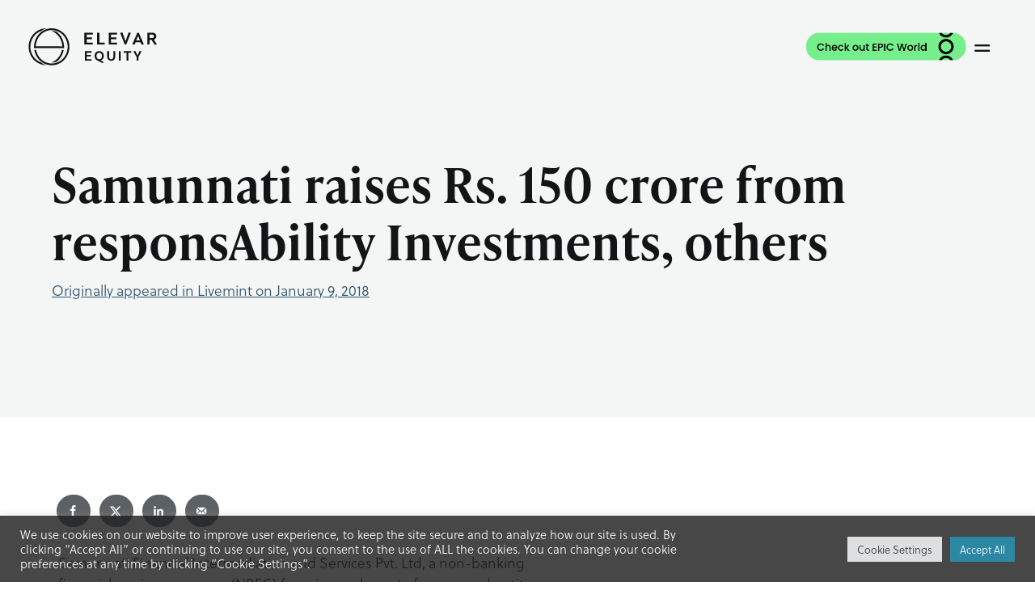

--- FILE ---
content_type: text/html; charset=UTF-8
request_url: https://elevarequity.com/press/samunnati-raises-rs-150-crore-from-responsability-investments-others/
body_size: 61188
content:
<!doctype html>
<html class="no-js" lang="en-GB">
  <head>
    <meta charset="utf-8">
    <meta http-equiv="x-ua-compatible" content="ie=edge">
    <meta name="viewport" content="width=device-width, initial-scale=1.0">
    
    <link rel="stylesheet" href="https://use.typekit.net/xgm4pnb.css">
    <meta name='robots' content='index, follow, max-image-preview:large, max-snippet:-1, max-video-preview:-1' />

	<!-- This site is optimized with the Yoast SEO plugin v26.8 - https://yoast.com/product/yoast-seo-wordpress/ -->
	<title>Samunnati raises Rs. 150 crore from responsAbility Investments, others &#8211; Elevar Equity</title>
	<link rel="canonical" href="https://elevarequity.com/press/samunnati-raises-rs-150-crore-from-responsability-investments-others/" />
	<meta name="twitter:label1" content="Estimated reading time" />
	<meta name="twitter:data1" content="2 minutes" />
	<script type="application/ld+json" class="yoast-schema-graph">{"@context":"https://schema.org","@graph":[{"@type":"WebPage","@id":"https://elevarequity.com/press/samunnati-raises-rs-150-crore-from-responsability-investments-others/","url":"https://elevarequity.com/press/samunnati-raises-rs-150-crore-from-responsability-investments-others/","name":"Samunnati raises Rs. 150 crore from responsAbility Investments, others &#8211; Elevar Equity","isPartOf":{"@id":"https://elevarequity.com/#website"},"datePublished":"2018-01-09T03:43:06+00:00","dateModified":"2020-09-05T03:44:11+00:00","breadcrumb":{"@id":"https://elevarequity.com/press/samunnati-raises-rs-150-crore-from-responsability-investments-others/#breadcrumb"},"inLanguage":"en-GB","potentialAction":[{"@type":"ReadAction","target":["https://elevarequity.com/press/samunnati-raises-rs-150-crore-from-responsability-investments-others/"]}]},{"@type":"BreadcrumbList","@id":"https://elevarequity.com/press/samunnati-raises-rs-150-crore-from-responsability-investments-others/#breadcrumb","itemListElement":[{"@type":"ListItem","position":1,"name":"Home","item":"https://elevarequity.com/"},{"@type":"ListItem","position":2,"name":"Press","item":"https://elevarequity.com/press/"},{"@type":"ListItem","position":3,"name":"Samunnati raises Rs. 150 crore from responsAbility Investments, others"}]},{"@type":"WebSite","@id":"https://elevarequity.com/#website","url":"https://elevarequity.com/","name":"Elevar Equity","description":"Equity for Equity","publisher":{"@id":"https://elevarequity.com/#organization"},"potentialAction":[{"@type":"SearchAction","target":{"@type":"EntryPoint","urlTemplate":"https://elevarequity.com/?s={search_term_string}"},"query-input":{"@type":"PropertyValueSpecification","valueRequired":true,"valueName":"search_term_string"}}],"inLanguage":"en-GB"},{"@type":"Organization","@id":"https://elevarequity.com/#organization","name":"Elevar Equity","url":"https://elevarequity.com/","logo":{"@type":"ImageObject","inLanguage":"en-GB","@id":"https://elevarequity.com/#/schema/logo/image/","url":"https://elevarequity.com/wp-content/uploads/2020/07/Elevar-Equity-Icon.jpg","contentUrl":"https://elevarequity.com/wp-content/uploads/2020/07/Elevar-Equity-Icon.jpg","width":400,"height":400,"caption":"Elevar Equity"},"image":{"@id":"https://elevarequity.com/#/schema/logo/image/"},"sameAs":["https://www.facebook.com/elevarequity","https://x.com/elevarequity","https://www.linkedin.com/company/elevar-equity/"]}]}</script>
	<!-- / Yoast SEO plugin. -->


<!-- Hubbub v.1.36.3 https://morehubbub.com/ -->
<meta property="og:locale" content="en_GB" />
<meta property="og:type" content="article" />
<meta property="og:title" content="Samunnati raises Rs. 150 crore from responsAbility Investments, others" />
<meta property="og:description" content="Samunnati Financial Intermediation and Services Pvt. Ltd, a non-banking financial services company (NBFC) focusing on loans to farmers and entities engaged in agriculture, on Tuesday said it raised Rs150 crore in a round led by" />
<meta property="og:url" content="https://elevarequity.com/press/samunnati-raises-rs-150-crore-from-responsability-investments-others/" />
<meta property="og:site_name" content="Elevar Equity" />
<meta property="og:updated_time" content="2020-09-05T09:14:11+00:00" />
<meta property="article:published_time" content="2018-01-09T09:13:06+00:00" />
<meta property="article:modified_time" content="2020-09-05T09:14:11+00:00" />
<meta name="twitter:card" content="summary_large_image" />
<meta name="twitter:title" content="Samunnati raises Rs. 150 crore from responsAbility Investments, others" />
<meta name="twitter:description" content="Samunnati Financial Intermediation and Services Pvt. Ltd, a non-banking financial services company (NBFC) focusing on loans to farmers and entities engaged in agriculture, on Tuesday said it raised Rs150 crore in a round led by" />
<meta class="flipboard-article" content="Samunnati Financial Intermediation and Services Pvt. Ltd, a non-banking financial services company (NBFC) focusing on loans to farmers and entities engaged in agriculture, on Tuesday said it raised Rs150 crore in a round led by" />
<!-- Hubbub v.1.36.3 https://morehubbub.com/ -->
<link rel="alternate" title="oEmbed (JSON)" type="application/json+oembed" href="https://elevarequity.com/wp-json/oembed/1.0/embed?url=https%3A%2F%2Felevarequity.com%2Fpress%2Fsamunnati-raises-rs-150-crore-from-responsability-investments-others%2F" />
<link rel="alternate" title="oEmbed (XML)" type="text/xml+oembed" href="https://elevarequity.com/wp-json/oembed/1.0/embed?url=https%3A%2F%2Felevarequity.com%2Fpress%2Fsamunnati-raises-rs-150-crore-from-responsability-investments-others%2F&#038;format=xml" />
<style id='wp-img-auto-sizes-contain-inline-css' type='text/css'>
img:is([sizes=auto i],[sizes^="auto," i]){contain-intrinsic-size:3000px 1500px}
/*# sourceURL=wp-img-auto-sizes-contain-inline-css */
</style>
<style id='wp-block-library-inline-css' type='text/css'>
:root{--wp-block-synced-color:#7a00df;--wp-block-synced-color--rgb:122,0,223;--wp-bound-block-color:var(--wp-block-synced-color);--wp-editor-canvas-background:#ddd;--wp-admin-theme-color:#007cba;--wp-admin-theme-color--rgb:0,124,186;--wp-admin-theme-color-darker-10:#006ba1;--wp-admin-theme-color-darker-10--rgb:0,107,160.5;--wp-admin-theme-color-darker-20:#005a87;--wp-admin-theme-color-darker-20--rgb:0,90,135;--wp-admin-border-width-focus:2px}@media (min-resolution:192dpi){:root{--wp-admin-border-width-focus:1.5px}}.wp-element-button{cursor:pointer}:root .has-very-light-gray-background-color{background-color:#eee}:root .has-very-dark-gray-background-color{background-color:#313131}:root .has-very-light-gray-color{color:#eee}:root .has-very-dark-gray-color{color:#313131}:root .has-vivid-green-cyan-to-vivid-cyan-blue-gradient-background{background:linear-gradient(135deg,#00d084,#0693e3)}:root .has-purple-crush-gradient-background{background:linear-gradient(135deg,#34e2e4,#4721fb 50%,#ab1dfe)}:root .has-hazy-dawn-gradient-background{background:linear-gradient(135deg,#faaca8,#dad0ec)}:root .has-subdued-olive-gradient-background{background:linear-gradient(135deg,#fafae1,#67a671)}:root .has-atomic-cream-gradient-background{background:linear-gradient(135deg,#fdd79a,#004a59)}:root .has-nightshade-gradient-background{background:linear-gradient(135deg,#330968,#31cdcf)}:root .has-midnight-gradient-background{background:linear-gradient(135deg,#020381,#2874fc)}:root{--wp--preset--font-size--normal:16px;--wp--preset--font-size--huge:42px}.has-regular-font-size{font-size:1em}.has-larger-font-size{font-size:2.625em}.has-normal-font-size{font-size:var(--wp--preset--font-size--normal)}.has-huge-font-size{font-size:var(--wp--preset--font-size--huge)}.has-text-align-center{text-align:center}.has-text-align-left{text-align:left}.has-text-align-right{text-align:right}.has-fit-text{white-space:nowrap!important}#end-resizable-editor-section{display:none}.aligncenter{clear:both}.items-justified-left{justify-content:flex-start}.items-justified-center{justify-content:center}.items-justified-right{justify-content:flex-end}.items-justified-space-between{justify-content:space-between}.screen-reader-text{border:0;clip-path:inset(50%);height:1px;margin:-1px;overflow:hidden;padding:0;position:absolute;width:1px;word-wrap:normal!important}.screen-reader-text:focus{background-color:#ddd;clip-path:none;color:#444;display:block;font-size:1em;height:auto;left:5px;line-height:normal;padding:15px 23px 14px;text-decoration:none;top:5px;width:auto;z-index:100000}html :where(.has-border-color){border-style:solid}html :where([style*=border-top-color]){border-top-style:solid}html :where([style*=border-right-color]){border-right-style:solid}html :where([style*=border-bottom-color]){border-bottom-style:solid}html :where([style*=border-left-color]){border-left-style:solid}html :where([style*=border-width]){border-style:solid}html :where([style*=border-top-width]){border-top-style:solid}html :where([style*=border-right-width]){border-right-style:solid}html :where([style*=border-bottom-width]){border-bottom-style:solid}html :where([style*=border-left-width]){border-left-style:solid}html :where(img[class*=wp-image-]){height:auto;max-width:100%}:where(figure){margin:0 0 1em}html :where(.is-position-sticky){--wp-admin--admin-bar--position-offset:var(--wp-admin--admin-bar--height,0px)}@media screen and (max-width:600px){html :where(.is-position-sticky){--wp-admin--admin-bar--position-offset:0px}}
/*wp_block_styles_on_demand_placeholder:69738c4f21a95*/
/*# sourceURL=wp-block-library-inline-css */
</style>
<style id='classic-theme-styles-inline-css' type='text/css'>
/*! This file is auto-generated */
.wp-block-button__link{color:#fff;background-color:#32373c;border-radius:9999px;box-shadow:none;text-decoration:none;padding:calc(.667em + 2px) calc(1.333em + 2px);font-size:1.125em}.wp-block-file__button{background:#32373c;color:#fff;text-decoration:none}
/*# sourceURL=/wp-includes/css/classic-themes.min.css */
</style>
<link rel='stylesheet' id='kioken-blocks-style-css' href='https://elevarequity.com/wp-content/plugins/kioken-blocks/dist/blocks.style.build.css?ver=1.3.9' type='text/css' media='all' />
<link rel='stylesheet' id='cookie-law-info-css' href='https://elevarequity.com/wp-content/plugins/cookie-law-info/legacy/public/css/cookie-law-info-public.css?ver=3.3.9.1' type='text/css' media='all' />
<link rel='stylesheet' id='cookie-law-info-gdpr-css' href='https://elevarequity.com/wp-content/plugins/cookie-law-info/legacy/public/css/cookie-law-info-gdpr.css?ver=3.3.9.1' type='text/css' media='all' />
<link rel='stylesheet' id='app-css-css' href='https://elevarequity.com/wp-content/themes/endotoh/css/app.css?ver=4.1.5' type='text/css' media='all' />
<link rel='stylesheet' id='dpsp-frontend-style-pro-css' href='https://elevarequity.com/wp-content/plugins/social-pug/assets/dist/style-frontend-pro.css?ver=1.36.3' type='text/css' media='all' />
<style id='dpsp-frontend-style-pro-inline-css' type='text/css'>

				@media screen and ( max-width : 720px ) {
					.dpsp-content-wrapper.dpsp-hide-on-mobile,
					.dpsp-share-text.dpsp-hide-on-mobile {
						display: none;
					}
					.dpsp-has-spacing .dpsp-networks-btns-wrapper li {
						margin:0 2% 10px 0;
					}
					.dpsp-network-btn.dpsp-has-label:not(.dpsp-has-count) {
						max-height: 40px;
						padding: 0;
						justify-content: center;
					}
					.dpsp-content-wrapper.dpsp-size-small .dpsp-network-btn.dpsp-has-label:not(.dpsp-has-count){
						max-height: 32px;
					}
					.dpsp-content-wrapper.dpsp-size-large .dpsp-network-btn.dpsp-has-label:not(.dpsp-has-count){
						max-height: 46px;
					}
				}
			
/*# sourceURL=dpsp-frontend-style-pro-inline-css */
</style>
<script type="text/javascript" src="https://code.jquery.com/jquery-3.5.1.min.js?ver=3.5.1" id="jquery-js"></script>
<script type="text/javascript" id="cookie-law-info-js-extra">
/* <![CDATA[ */
var Cli_Data = {"nn_cookie_ids":[],"cookielist":[],"non_necessary_cookies":[],"ccpaEnabled":"","ccpaRegionBased":"","ccpaBarEnabled":"","strictlyEnabled":["necessary","obligatoire"],"ccpaType":"gdpr","js_blocking":"1","custom_integration":"","triggerDomRefresh":"","secure_cookies":""};
var cli_cookiebar_settings = {"animate_speed_hide":"500","animate_speed_show":"500","background":"#222222d4","border":"#b1a6a6c2","border_on":"","button_1_button_colour":"#2c87a4","button_1_button_hover":"#236c83","button_1_link_colour":"#fff","button_1_as_button":"1","button_1_new_win":"","button_2_button_colour":"#333","button_2_button_hover":"#292929","button_2_link_colour":"#444","button_2_as_button":"","button_2_hidebar":"","button_3_button_colour":"#dedfe0","button_3_button_hover":"#b2b2b3","button_3_link_colour":"#333333","button_3_as_button":"1","button_3_new_win":"","button_4_button_colour":"#dedfe0","button_4_button_hover":"#b2b2b3","button_4_link_colour":"#333333","button_4_as_button":"1","button_7_button_colour":"#2c87a4","button_7_button_hover":"#236c83","button_7_link_colour":"#fff","button_7_as_button":"1","button_7_new_win":"","font_family":"inherit","header_fix":"","notify_animate_hide":"1","notify_animate_show":"","notify_div_id":"#cookie-law-info-bar","notify_position_horizontal":"right","notify_position_vertical":"bottom","scroll_close":"","scroll_close_reload":"","accept_close_reload":"","reject_close_reload":"","showagain_tab":"","showagain_background":"#fff","showagain_border":"#000","showagain_div_id":"#cookie-law-info-again","showagain_x_position":"100px","text":"#ffffff","show_once_yn":"","show_once":"10000","logging_on":"","as_popup":"","popup_overlay":"1","bar_heading_text":"","cookie_bar_as":"banner","popup_showagain_position":"bottom-right","widget_position":"left"};
var log_object = {"ajax_url":"https://elevarequity.com/wp-admin/admin-ajax.php"};
//# sourceURL=cookie-law-info-js-extra
/* ]]> */
</script>
<script type="text/javascript" src="https://elevarequity.com/wp-content/plugins/cookie-law-info/legacy/public/js/cookie-law-info-public.js?ver=3.3.9.1" id="cookie-law-info-js"></script>
<link rel="https://api.w.org/" href="https://elevarequity.com/wp-json/" /><link rel="alternate" title="JSON" type="application/json" href="https://elevarequity.com/wp-json/wp/v2/press/904" /><link rel="EditURI" type="application/rsd+xml" title="RSD" href="https://elevarequity.com/xmlrpc.php?rsd" />
<meta name="generator" content="WordPress 6.9" />
<link rel='shortlink' href='https://elevarequity.com/?p=904' />

		<!-- GA Google Analytics @ https://m0n.co/ga -->
		<script async src="https://www.googletagmanager.com/gtag/js?id=UA-85283846-1"></script>
		<script>
			window.dataLayer = window.dataLayer || [];
			function gtag(){dataLayer.push(arguments);}
			gtag('js', new Date());
			gtag('config', 'UA-85283846-1');
		</script>

	<meta name="hubbub-info" description="Hubbub 1.36.3">		<style type="text/css" id="wp-custom-css">
			/* Featured image hidden for this post https://elevarequity.com/scribbles/sarvagram-designing-household-centric-solutions-for-rural-india/*/

.postid-1264 figure.featured-image {display:none!important;}
sup {font-size:7px!important;top:-10px!important;}


h1 sup {
    font-size: 15px!important;
    top: -45px!important;
}

@media only screen and (min-width : 320px) and (max-width : 600px) {
h1 sup {
   
    top: -10px!important;
}
}

iframe#\35 12115012 {width:100%!important;}
.spacer{width:100%!important;}

/* Featured image hidden for this post https://elevarequity.com/scribbles/sarvagram-designing-household-centric-solutions-for-rural-india/*/

/* To add impact case study. Redirection also done
.home .reveal.on:first-child h6{display:none!important;}

/* To add impact case study*/

@media only screen and (max-width:767px){
	.wp-block-columns{padding:10px!important;}
	iframe {height:450px;}}

.cli-switch input:checked+.cli-slider{background-color:#2C87A4!important;}

.cli-tab-footer .wt-cli-privacy-accept-btn{background-color:#2C87A4!important;}
@media screen and (min-width: 107.5em){
body {
    max-width: 100%!important;
    margin: 0 auto;
	}}

li.sub-menu-menu {
    font-size: 12px;
    padding-left: 16px;
	  display:none;

}

.menu_drop_image:hover {
  opacity: 80%;
}		</style>
		<style type="text/css" media="all" id="kioken-blocks-frontend"></style>  </head>
  <body class="wp-singular press-template-default single single-press postid-904 wp-theme-endotoh is_chrome">
        <header class="padded fixed transparent">
      <div class="bg"></div>
      <div class="top-bar">
        <div class="logo">
          <a href="https://elevarequity.com"><svg viewBox="0 0 421 121" xmlns="http://www.w3.org/2000/svg"><path d="M76.766.017c28.712.029 53.361 22.272 57.338 51.739.169 1.227.295 2.463.388 3.698.004.063.01.127.012.191.023.325.047.652.064.98l.002.029c0 .009.004.016.004.024.01.204.019.407.03.609a62.272 62.272 0 0 1 .07 2.907 71.503 71.503 0 0 1-.106 3.502l-.04.68h-.024a61.012 61.012 0 0 1-.787 6.222c-.003.034-.01.066-.016.1-.022.122-.047.243-.07.365-5.032 28.588-28.768 49.234-56.934 49.26h-.062c-2.45 0-4.932-.162-7.382-.485a58.888 58.888 0 0 1-1.954-.3c-23.395-3.947-42.282-22.447-47.318-46.625-.163-.765-.294-1.537-.426-2.315h5.855c.074.382.142.766.22 1.142 4.47 21.45 21.077 38 41.67 41.897.73.14 1.453.3 2.198.406 2.374.34 4.808.49 7.195.509 21.484-.023 40.23-13.568 48.142-33.498 2.2-5.844 3.757-12.162 4.015-18.666l.009-.24a46.72 46.72 0 0 0 .019-2.725c-.005-.13 0-.265.007-.4a57.108 57.108 0 0 0-.262-4.455c0-.003-.005-.008-.005-.012a48.201 48.201 0 0 0-.235-2.028c-3.596-26.62-25.79-46.713-51.625-46.74h-.046c-2.696 0-5.462.232-8.225.688l-.835.14c-.215.035-.424.073-.634.113-21.554 4.232-38.366 22.22-41.847 44.76l-.133.911-.033.266-.144 1.173c-.054.5-.104 1.004-.15 1.504l-.182 3.396 45.96.064v-.002l40.658.067c-.502-22.833-14.915-43.03-35.581-50.267a49.253 49.253 0 0 1 1.793-.043h.05a46.943 46.943 0 0 1 14.928 2.461c15.107 11.1 24.427 29.293 24.59 48.579l.007.581-.014 4.411-46.368-.051-51.836-.05.01-5.038.309-5.398c.111-1.147.255-2.283.435-3.459C23.38 25.291 42.358 5.326 66.7.914c.325-.059.658-.103.988-.147l.956-.141.189-.03c.534-.085 1.065-.17 1.608-.23 2.083-.234 4.172-.304 6.325-.349zM59.03 0c.173 0 .344.006.517.008a59.757 59.757 0 0 0-16.856 8.483C21.437 15.766 6.796 36.577 6.77 60.065c0 1.106.033 2.224.106 3.419l.044.765H6.9c.158 2.138.425 4.259.833 6.35 3.65 18.837 16.626 34.232 33.91 40.537a60.15 60.15 0 0 0 16.49 8.825C30.244 119.601 6.81 99.03 1.86 70.598a54.334 54.334 0 0 1-.804-7.867c-.04-.92-.058-1.8-.055-2.672C1.036 26.927 27.033 0 58.969 0zm173.211 74.306c9.76 0 15.116 6.711 15.116 15.65 0 7.782-3.665 12.806-10.293 14.7l-.043.166a872.753 872.753 0 0 1 8.993 4.181c.313.147.444.52.294.834l-1.639 3.464a.64.64 0 0 1-.86.288c-6.914-3.456-12.167-5.708-18.977-9.633-4.284-2.431-7.742-6.67-7.742-14 0-8.939 5.352-15.65 15.151-15.65zM115.9 70.598c-2.736 15.724-11.306 29.465-23.901 38.56a47.347 47.347 0 0 1-14.43 2.266c-.686-.002-1.357-.044-2.029-.074 17.562-6.175 30.812-21.768 34.482-40.752zm147.96 3.955c.35 0 .632.28.632.627v16.916c0 4.94 2.472 8.689 7 8.689 4.573 0 7-3.749 7-8.69V75.18c0-.348.282-.627.626-.627h4.763c.346 0 .627.28.627.627v16.916c0 7.824-4.41 13.548-13.017 13.548-8.565 0-13.015-5.724-13.015-13.548V75.18c0-.348.281-.627.628-.627h4.755zm-57.358 0c.345 0 .625.28.625.627v3.605c0 .347-.28.628-.625.628h-14.602a.627.627 0 0 0-.626.627v6.363c0 .347.282.628.626.628h12.868c.35 0 .631.281.631.627v3.44a.628.628 0 0 1-.631.628h-13.494v8.77h15.228c.345 0 .625.281.625.63v3.603c0 .346-.28.627-.625.627h-20.614a.628.628 0 0 1-.63-.627V75.18c0-.347.282-.627.63-.627h20.614zm95.575 0c.345 0 .632.28.632.627v29.549a.633.633 0 0 1-.632.627h-4.757a.627.627 0 0 1-.626-.627V75.18c0-.347.281-.627.626-.627h4.757zm34.386 0c.346 0 .627.28.627.627v3.605c0 .346-.28.628-.627.628h-8.597v25.315c0 .347-.281.628-.627.628h-4.756a.627.627 0 0 1-.627-.628V79.413h-8.597a.628.628 0 0 1-.627-.628V75.18c0-.348.28-.627.627-.627h23.204zm28.223-.231l5.591.194a.63.63 0 0 1 .529.935l-10.119 17.984a.649.649 0 0 0-.085.307v10.986c0 .347-.28.628-.626.628h-4.757a.627.627 0 0 1-.625-.628V93.866a.647.647 0 0 0-.085-.307L344.382 75.45a.63.63 0 0 1 .529-.935l5.598-.194c.254-.011.49.134.594.362l6.413 13.951h.162l6.413-13.951a.625.625 0 0 1 .594-.362zm-132.443 5.13c-5.969 0-9.1 4.86-9.1 10.503 0 5.929 2.968 9.223 7.745 10.995 7.988 0 10.417-5.27 10.417-10.995 0-5.395-3.007-10.503-9.062-10.503zm174.81-65.218c6.738 0 12.297 4.32 12.297 11.987 0 5.101-3.197 8.625-7.443 10.49-.45.202-.627.75-.346 1.16l9.302 13.67a.784.784 0 0 1-.619 1.225l-6.517.239a.795.795 0 0 1-.693-.36l-9.243-14.539a.802.802 0 0 0-.666-.362h-5.01a.784.784 0 0 0-.783.784v13.4a.783.783 0 0 1-.783.785h-5.943a.78.78 0 0 1-.783-.785v-36.91a.78.78 0 0 1 .783-.784h16.447zm-45.83 0a.78.78 0 0 1 .717.47l16.158 36.958a.782.782 0 0 1-.684 1.097l-5.93.242a.78.78 0 0 1-.75-.477l-2.773-6.485a.79.79 0 0 0-.723-.476h-15.475c-.32 0-.6.19-.725.481l-2.726 6.476a.777.777 0 0 1-.751.481l-6.028-.242a.785.785 0 0 1-.686-1.097L357 14.704a.787.787 0 0 1 .718-.47h3.503zm-151.05 0c.436 0 .787.35.787.784v4.503a.785.785 0 0 1-.786.785h-18.235a.785.785 0 0 0-.785.783v7.95c0 .432.352.784.785.784h16.075c.432 0 .783.35.783.785v4.294a.784.784 0 0 1-.783.785h-16.075a.785.785 0 0 0-.785.784v9.39c0 .432.352.782.785.782h18.235c.435 0 .786.352.786.787v4.498a.784.784 0 0 1-.786.785h-25.747a.785.785 0 0 1-.786-.785v-36.91c0-.434.353-.784.786-.784h25.747zm21.761 0c.435 0 .783.35.783.785V45.86c0 .433.352.783.786.783h16.076c.437 0 .783.352.783.787v4.499a.78.78 0 0 1-.783.784h-23.584a.782.782 0 0 1-.786-.784v-36.91c0-.435.348-.785.786-.785h5.94zm57.792 0c.437 0 .79.35.79.784v4.503a.787.787 0 0 1-.79.785h-18.234a.785.785 0 0 0-.783.783v7.95c0 .432.353.784.783.784h16.075a.78.78 0 0 1 .783.785v4.294a.78.78 0 0 1-.783.785h-16.075a.786.786 0 0 0-.783.784v9.39c0 .432.353.782.783.782h18.234c.437 0 .79.352.79.787v4.498a.786.786 0 0 1-.79.785h-25.743a.786.786 0 0 1-.79-.785v-36.91c0-.434.353-.784.79-.784h25.743zm39.163-.272l5.996.362c.536.032.88.574.686 1.07l-14.433 36.82a.783.783 0 0 1-.73.499h-4.129a.787.787 0 0 1-.731-.498l-14.43-36.822a.784.784 0 0 1 .685-1.069l5.994-.362a.786.786 0 0 1 .79.523l9.629 27.426h.203l9.68-27.428a.788.788 0 0 1 .79-.521zm30.688 10.87h-.208l-5.585 13.788a.784.784 0 0 0 .732 1.078h9.908c.563 0 .94-.562.732-1.078l-5.579-13.789zm46.4-4.526h-7.862a.784.784 0 0 0-.783.783v10.005c0 .433.351.785.783.785h7.959c3.243 0 5.768-2.985 5.768-5.658 0-3.756-2.676-5.915-5.865-5.915z" fill="#131415" fill-rule="evenodd"/></svg></a>
        </div>
                                          <div style="flex-grow:1;">&nbsp;</div>
          <a href="https://elevarequity.com/press/" class="hollow small button" id="all-link">All press</a>
                		  <style>
			  .menu-podcast{
				  width: 200px;
    display: inline-block;
    position: absolute;
    right: 84px;
				  
			  }
			  @media only screen and (max-width: 800px) {
				   .menu-podcast{
				  width: 160px;
    display: inline-block;
    position: absolute;
    right: 60px;
			  }
			  }
		  </style>
		<div class="menu-podcast" >
			<a href="https://elevarequity.com/epic-world/" >
			<img src="https://elevarequity.com/impact-report-2021/images/epicbanner-g_elevar.png" />
				</a>
		  </div>
        <div class="nav-toggle" data-toggle="main-menu">
          <h2 class="off">=</h2>
          <h2 class="on">×</h2>
        </div>
      </div>
      <div class="grid-container main-menu hide" id="main-menu">
        <div class="grid-x">
          <div class="large-7 cell">
            <nav>
              <ul>
                <li><a href="https://elevarequity.com/about/" data-smenu="1"><span class="link">About Elevar</span></a></li><li><a href="https://elevarequity.com/entrepreneurs/" data-smenu="2"><span class="link">Entrepreneurs</span></a></li><li id="people_li"><a href="#" data-smenu="3"><span class="link">People</span><img src="https://elevarequity.com/impact-report-2021/videos/icon-drop.png" style="height:19px;padding-left:14px;" class="menu_drop_image"/></a></li><li class="sub-menu-menu"><a href="https://elevarequity.com/team/" data-smenu="4"><span class="link">Leadership Team</span></a></li><li class="sub-menu-menu"><a href="https://elevarequity.com/board/" data-smenu="5"><span class="link">Board</span></a></li><li><a href="https://elevarequity.com/elevar-scribbles/" data-smenu="6"><span class="link">Elevar Scribbles</span></a></li><li><a href="https://elevarequity.com/epic/" data-smenu="7"><span class="link">The Elevar Podcast</span></a></li><li><a href="https://elevarequity.com/epic-world/" data-smenu="8"><span class="link">EPIC World</span></a></li>              </ul>
            </nav>
            <hr class="show-for-medium-only">
          </div>
          <div class="cell large-auto show-for-medium side-menu">
            <h5>Featured topics</h5>
            <div class="tag-list">
                            <a href="https://elevarequity.com/topics/elevar-method/" rel="tag">Elevar Method</a>
                            <a href="https://elevarequity.com/topics/customers/" rel="tag">Customers</a>
                            <a href="https://elevarequity.com/topics/entrepreneurs/" rel="tag">Entrepreneurs</a>
                            <a href="https://elevarequity.com/topics/elevarians/" rel="tag">Elevarians</a>
                            <a href="https://elevarequity.com/topics/lahws/" rel="tag">Strategy</a>
                          </div>
          </div>
        </div>
      </div>
    </header>
        	<script>
	  $(document).delegate('#people_li', 'click', function() 
	  { 
		   $('.sub-menu-menu').toggle();
	  });
	  </script>
	  
	  <style>
		  #all-link{
			  display:none;
		  }
	  </style>
	  
	  
	  <div class="popup-overlay" id="popupOverlay">
    <div class="popup-content">
      <span class="close-icon" id="closeIcon">&times;</span>
      <div class="popup-message">
		  You are now being re-directed to the Enmasse.World Private Limited (EPIC World) website. By using the EPIC World website, you agree to follow and be bound by their <a href="https://www.epicworld.com/legal" target="_blank">terms of use</a>.
      </div>
    </div>
  </div>
	 <style>
    .popup-overlay {
      position: fixed;
      top: 0;
      left: 0;
      width: 100%;
      height: 100%;
      background: rgba(0, 0, 0, 0.6);
      display: none;
      justify-content: center;
      align-items: center;
	  z-index: 9999999999999;
    }

    .popup-content {
      background: white;
      padding: 20px;
      border-radius: 10px;
      box-shadow: 0 4px 8px rgba(0, 0, 0, 0.2);
      width: 90%;
      max-width: 500px;
      position: relative;
      text-align: center;
    }

    .popup-message {
      margin-bottom: 20px;
      font-size: 14px;
      line-height: 1.5;
      color: #333;
    }

    .close-icon {
      position: absolute;
      top: 10px;
      right: 10px;
      font-size: 18px;
      color: #555;
      cursor: pointer;
    }

    .close-icon:hover {
      color: #000;
    }
  </style>			
<script>
    let redirectTimer;

    document.getElementById('redirectLink').addEventListener('click', function (event) {
      event.preventDefault(); // Prevent the default link action
      const popup = document.getElementById('popupOverlay');
      popup.style.display = 'flex'; // Show the popup
	  window.open('https://www.epicworld.com', '_blank'); // Open the link in a new tab
      // Set a timer to redirect after 5 seconds
      redirectTimer = setTimeout(function () {
        
        popup.style.display = 'none'; // Hide the popup
      }, 3000);
    });
	
	
	document.addEventListener('DOMContentLoaded', function () {
    	document.getElementById('redirectLink1').addEventListener('click', function (event) {
		  event.preventDefault(); // Prevent the default link action
		  const popup = document.getElementById('popupOverlay');
		  popup.style.display = 'flex'; // Show the popup
		  window.open('https://www.epicworld.com', '_blank'); // Open the link in a new tab
		  // Set a timer to redirect after 5 seconds
		  redirectTimer = setTimeout(function () {
			
			popup.style.display = 'none'; // Hide the popup
		  }, 5000);
		});
	});
	
	document.addEventListener('DOMContentLoaded', function () {
    	document.getElementById('redirectLink2').addEventListener('click', function (event) {
		  event.preventDefault(); // Prevent the default link action
		  const popup = document.getElementById('popupOverlay');
		  popup.style.display = 'flex'; // Show the popup
		  window.open('https://www.epicworld.com', '_blank'); // Open the link in a new tab
		  // Set a timer to redirect after 5 seconds
		  redirectTimer = setTimeout(function () {
			
			popup.style.display = 'none'; // Hide the popup
		  }, 5000);
		});
	});

    document.getElementById('closeIcon').addEventListener('click', function () {
      clearTimeout(redirectTimer); // Cancel the redirect timer
      document.getElementById('popupOverlay').style.display = 'none'; // Hide the popup
    });
  </script>  <section class="intro-bg">
    <div class="grid-container">
      <div class="grid-x grid-margin-x">
        <div class="cell medium-9 spacer post-title">
                    <h1 style="line-height:1.2;">Samunnati raises Rs. 150 crore from responsAbility Investments, others</h1>
                                <a target="_blank" href="https://www.livemint.com/Companies/ykpfUbNiXzGv4M8xYKodFM/Samunnati-raises-Rs150-crore-from-responsAbility-Investments.html">Originally appeared in Livemint on January 9, 2018</a>
                  </div>
      </div>
    </div>
  </section>
  <section class="double-padded">
    <div class="grid-container">
      <div class="grid-x grid-margin-x">
        <div class="cell body-content">
          <div class="grid-x grid-margin-x">
                        <div class="cell medium-8 large-7">
                            <div id="dpsp-content-top" class="dpsp-content-wrapper dpsp-shape-circle dpsp-size-medium dpsp-has-spacing dpsp-no-labels dpsp-no-labels-mobile dpsp-show-on-mobile dpsp-button-style-1" style="min-height:40px;position:relative">
	<ul class="dpsp-networks-btns-wrapper dpsp-networks-btns-share dpsp-networks-btns-content dpsp-column-auto dpsp-has-button-icon-animation" style="padding:0;margin:0;list-style-type:none">
<li class="dpsp-network-list-item dpsp-network-list-item-facebook" style="float:left">
	<a rel="nofollow noopener" href="https://www.facebook.com/sharer/sharer.php?u=https%3A%2F%2Felevarequity.com%2Fpress%2Fsamunnati-raises-rs-150-crore-from-responsability-investments-others%2F&#038;t=Samunnati%20raises%20Rs.%20150%20crore%20from%20responsAbility%20Investments%2C%20others" class="dpsp-network-btn dpsp-facebook dpsp-no-label dpsp-first dpsp-has-label-mobile" target="_blank" aria-label="Share on Facebook" title="Share on Facebook" style="font-size:14px;padding:0rem;max-height:40px" >	<span class="dpsp-network-icon "><span class="dpsp-network-icon-inner" ><svg version="1.1" xmlns="http://www.w3.org/2000/svg" width="32" height="32" viewBox="0 0 18 32"><path d="M17.12 0.224v4.704h-2.784q-1.536 0-2.080 0.64t-0.544 1.92v3.392h5.248l-0.704 5.28h-4.544v13.568h-5.472v-13.568h-4.544v-5.28h4.544v-3.904q0-3.328 1.856-5.152t4.96-1.824q2.624 0 4.064 0.224z"></path></svg></span></span>
	</a></li>

<li class="dpsp-network-list-item dpsp-network-list-item-x" style="float:left">
	<a rel="nofollow noopener" href="https://x.com/intent/tweet?text=Samunnati%20raises%20Rs.%20150%20crore%20from%20responsAbility%20Investments%2C%20others&#038;url=https%3A%2F%2Felevarequity.com%2Fpress%2Fsamunnati-raises-rs-150-crore-from-responsability-investments-others%2F" class="dpsp-network-btn dpsp-x dpsp-no-label dpsp-has-label-mobile" target="_blank" aria-label="Share on X" title="Share on X" style="font-size:14px;padding:0rem;max-height:40px" >	<span class="dpsp-network-icon "><span class="dpsp-network-icon-inner" ><svg version="1.1" xmlns="http://www.w3.org/2000/svg" width="32" height="32" viewBox="0 0 32 28"><path d="M25.2,1.5h4.9l-10.7,12.3,12.6,16.7h-9.9l-7.7-10.1-8.8,10.1H.6l11.5-13.1L0,1.5h10.1l7,9.2L25.2,1.5ZM23.5,27.5h2.7L8.6,4.3h-2.9l17.8,23.2Z"></path></svg></span></span>
	</a></li>

<li class="dpsp-network-list-item dpsp-network-list-item-linkedin" style="float:left">
	<a rel="nofollow noopener" href="https://www.linkedin.com/shareArticle?url=https%3A%2F%2Felevarequity.com%2Fpress%2Fsamunnati-raises-rs-150-crore-from-responsability-investments-others%2F&#038;title=Samunnati%20raises%20Rs.%20150%20crore%20from%20responsAbility%20Investments%2C%20others&#038;summary=Samunnati%20Financial%20Intermediation%20and%20Services%20Pvt.%20Ltd%2C%20a%20non-banking%20financial%20services%20company%20%28NBFC%29%20focusing%20on%20loans%20to%20farmers%20and%20entities%20engaged%20in%20agriculture%2C%20on%20Tuesday%20said%20it%20raised%20Rs150%20crore%20in%20a%20round%20led%20by&#038;mini=true" class="dpsp-network-btn dpsp-linkedin dpsp-no-label dpsp-has-label-mobile" target="_blank" aria-label="Share on LinkedIn" title="Share on LinkedIn" style="font-size:14px;padding:0rem;max-height:40px" >	<span class="dpsp-network-icon "><span class="dpsp-network-icon-inner" ><svg version="1.1" xmlns="http://www.w3.org/2000/svg" width="32" height="32" viewBox="0 0 27 32"><path d="M6.24 11.168v17.696h-5.888v-17.696h5.888zM6.624 5.696q0 1.312-0.928 2.176t-2.4 0.864h-0.032q-1.472 0-2.368-0.864t-0.896-2.176 0.928-2.176 2.4-0.864 2.368 0.864 0.928 2.176zM27.424 18.72v10.144h-5.856v-9.472q0-1.888-0.736-2.944t-2.272-1.056q-1.12 0-1.856 0.608t-1.152 1.536q-0.192 0.544-0.192 1.44v9.888h-5.888q0.032-7.136 0.032-11.552t0-5.28l-0.032-0.864h5.888v2.56h-0.032q0.352-0.576 0.736-0.992t0.992-0.928 1.568-0.768 2.048-0.288q3.040 0 4.896 2.016t1.856 5.952z"></path></svg></span></span>
	</a></li>

<li class="dpsp-network-list-item dpsp-network-list-item-email" style="float:left">
	<a rel="nofollow noopener" href="mailto:?subject=Samunnati%20raises%20Rs.%20150%20crore%20from%20responsAbility%20Investments%2C%20others&#038;body=https%3A%2F%2Felevarequity.com%2Fpress%2Fsamunnati-raises-rs-150-crore-from-responsability-investments-others%2F" class="dpsp-network-btn dpsp-email dpsp-no-label dpsp-last dpsp-has-label-mobile" target="_blank" aria-label="Send over email" title="Send over email" style="font-size:14px;padding:0rem;max-height:40px" >	<span class="dpsp-network-icon "><span class="dpsp-network-icon-inner" ><svg version="1.1" xmlns="http://www.w3.org/2000/svg" width="32" height="32" viewBox="0 0 28 32"><path d="M18.56 17.408l8.256 8.544h-25.248l8.288-8.448 4.32 4.064zM2.016 6.048h24.32l-12.16 11.584zM20.128 15.936l8.224-7.744v16.256zM0 24.448v-16.256l8.288 7.776z"></path></svg></span></span>
	</a></li>
</ul></div>

<p class="lead">Samunnati Financial Intermediation and Services Pvt. Ltd, a non-banking financial services company (NBFC) focusing on loans to farmers and entities engaged in agriculture, on Tuesday said it raised Rs150 crore in a round led by responsAbility Investments AG, with participation from existing investors Accel Partners and Elevar Equity.</p>



<p>responsAbility is a Zurich-headquartered social impact investment firm with over $3 billion in assets under management. The latest investment is from its dedicated agriculture fund.</p>



<p>“Agriculture and food is one of the key focus sectors for responsAbility globally. We have always felt that there is a huge gap in the formal financing available to this sector in India. Samunnati is a unique institution addressing this gap through an efficient business model,” Akshay Dua, head of private equity, Asia Pacific-agri and food, said in a statement.</p>



<p>The fresh funds will be used to expand its portfolio of loans, the company said.</p>



<p>Samunnati did not disclose the break-up of funds received from various participants in the series C round. Unitus Capital acted as the sole advisor to the deal.</p>



<p>The latest investment comes about a year after the NBFC raised Rs. 30 crore from Elevar Equity and Accel, where the latter had joined as the new investor. Earlier investments raised by the company total to Rs. 20 crore.</p>



<p>Based in Chennai, Samunnati offers working capital loans to individuals and entities engaged in agriculture production and supply chain. These are farmers, agriculture traders, wholesalers, input manufacturers, cooperative societies, food processors and exporters, said Nitin Chaudhary, head of products and innovation.</p>



<p>“We broadly work with three customer segments: retail segment which has farmers and mainly individual borrowers, then there is a segment which looks at community-based organizations, and the third vertical is agri-based enterprises,” said Chaudhary.</p>



<p>The structure—quantum and tenor—of loans differ considerably: the tenure could range from 15 days to five years, which in most cases is linked to farm cycles, Chaudhary added.</p>



<p>Samunnati was incorporated in 2014 by Anil Kumar SG, a banker with over 20 years of experience, who was most recently the chief executive officer (CEO) at IFMR Rural Channels and Services, an organization that works for financial inclusion in remote areas in India.</p>



<p>Since launch, Samunnati has grown to a team of 150 people. It has partnerships with 12 banks and other NBFCs that lend to Samunnati (which in-tern lends to its customers) and has so far disbursed over Rs500 crore worth of credit.</p>



<p>“Samunnati is now a lender of first choice for many institutions in the agriculture space given our focused approach and product offerings,” said founder and CEO Kumar SG.</p>



<p>“We look forward to leveraging responsAbility’s global development finance experience to further Samunnati’s approach towards making Agri Value Chains operate at a higher equilibrium, thereby providing value to millions of small and marginal farmers and build it as one of the top financial institutions in the country with exclusive focus on agriculture and allied activities,” he added.</p>
                          </div>
          </div>
        </div>
      </div>
    </div>
  </section>
<footer class="double-padded">
  <div class="grid-container">
    <div class="grid-x grid-margin-x">
      <div class="cell medium-12">
        <span class="logo"><svg viewBox="0 0 421 121" xmlns="http://www.w3.org/2000/svg"><path d="M76.766.017c28.712.029 53.361 22.272 57.338 51.739.169 1.227.295 2.463.388 3.698.004.063.01.127.012.191.023.325.047.652.064.98l.002.029c0 .009.004.016.004.024.01.204.019.407.03.609a62.272 62.272 0 0 1 .07 2.907 71.503 71.503 0 0 1-.106 3.502l-.04.68h-.024a61.012 61.012 0 0 1-.787 6.222c-.003.034-.01.066-.016.1-.022.122-.047.243-.07.365-5.032 28.588-28.768 49.234-56.934 49.26h-.062c-2.45 0-4.932-.162-7.382-.485a58.888 58.888 0 0 1-1.954-.3c-23.395-3.947-42.282-22.447-47.318-46.625-.163-.765-.294-1.537-.426-2.315h5.855c.074.382.142.766.22 1.142 4.47 21.45 21.077 38 41.67 41.897.73.14 1.453.3 2.198.406 2.374.34 4.808.49 7.195.509 21.484-.023 40.23-13.568 48.142-33.498 2.2-5.844 3.757-12.162 4.015-18.666l.009-.24a46.72 46.72 0 0 0 .019-2.725c-.005-.13 0-.265.007-.4a57.108 57.108 0 0 0-.262-4.455c0-.003-.005-.008-.005-.012a48.201 48.201 0 0 0-.235-2.028c-3.596-26.62-25.79-46.713-51.625-46.74h-.046c-2.696 0-5.462.232-8.225.688l-.835.14c-.215.035-.424.073-.634.113-21.554 4.232-38.366 22.22-41.847 44.76l-.133.911-.033.266-.144 1.173c-.054.5-.104 1.004-.15 1.504l-.182 3.396 45.96.064v-.002l40.658.067c-.502-22.833-14.915-43.03-35.581-50.267a49.253 49.253 0 0 1 1.793-.043h.05a46.943 46.943 0 0 1 14.928 2.461c15.107 11.1 24.427 29.293 24.59 48.579l.007.581-.014 4.411-46.368-.051-51.836-.05.01-5.038.309-5.398c.111-1.147.255-2.283.435-3.459C23.38 25.291 42.358 5.326 66.7.914c.325-.059.658-.103.988-.147l.956-.141.189-.03c.534-.085 1.065-.17 1.608-.23 2.083-.234 4.172-.304 6.325-.349zM59.03 0c.173 0 .344.006.517.008a59.757 59.757 0 0 0-16.856 8.483C21.437 15.766 6.796 36.577 6.77 60.065c0 1.106.033 2.224.106 3.419l.044.765H6.9c.158 2.138.425 4.259.833 6.35 3.65 18.837 16.626 34.232 33.91 40.537a60.15 60.15 0 0 0 16.49 8.825C30.244 119.601 6.81 99.03 1.86 70.598a54.334 54.334 0 0 1-.804-7.867c-.04-.92-.058-1.8-.055-2.672C1.036 26.927 27.033 0 58.969 0zm173.211 74.306c9.76 0 15.116 6.711 15.116 15.65 0 7.782-3.665 12.806-10.293 14.7l-.043.166a872.753 872.753 0 0 1 8.993 4.181c.313.147.444.52.294.834l-1.639 3.464a.64.64 0 0 1-.86.288c-6.914-3.456-12.167-5.708-18.977-9.633-4.284-2.431-7.742-6.67-7.742-14 0-8.939 5.352-15.65 15.151-15.65zM115.9 70.598c-2.736 15.724-11.306 29.465-23.901 38.56a47.347 47.347 0 0 1-14.43 2.266c-.686-.002-1.357-.044-2.029-.074 17.562-6.175 30.812-21.768 34.482-40.752zm147.96 3.955c.35 0 .632.28.632.627v16.916c0 4.94 2.472 8.689 7 8.689 4.573 0 7-3.749 7-8.69V75.18c0-.348.282-.627.626-.627h4.763c.346 0 .627.28.627.627v16.916c0 7.824-4.41 13.548-13.017 13.548-8.565 0-13.015-5.724-13.015-13.548V75.18c0-.348.281-.627.628-.627h4.755zm-57.358 0c.345 0 .625.28.625.627v3.605c0 .347-.28.628-.625.628h-14.602a.627.627 0 0 0-.626.627v6.363c0 .347.282.628.626.628h12.868c.35 0 .631.281.631.627v3.44a.628.628 0 0 1-.631.628h-13.494v8.77h15.228c.345 0 .625.281.625.63v3.603c0 .346-.28.627-.625.627h-20.614a.628.628 0 0 1-.63-.627V75.18c0-.347.282-.627.63-.627h20.614zm95.575 0c.345 0 .632.28.632.627v29.549a.633.633 0 0 1-.632.627h-4.757a.627.627 0 0 1-.626-.627V75.18c0-.347.281-.627.626-.627h4.757zm34.386 0c.346 0 .627.28.627.627v3.605c0 .346-.28.628-.627.628h-8.597v25.315c0 .347-.281.628-.627.628h-4.756a.627.627 0 0 1-.627-.628V79.413h-8.597a.628.628 0 0 1-.627-.628V75.18c0-.348.28-.627.627-.627h23.204zm28.223-.231l5.591.194a.63.63 0 0 1 .529.935l-10.119 17.984a.649.649 0 0 0-.085.307v10.986c0 .347-.28.628-.626.628h-4.757a.627.627 0 0 1-.625-.628V93.866a.647.647 0 0 0-.085-.307L344.382 75.45a.63.63 0 0 1 .529-.935l5.598-.194c.254-.011.49.134.594.362l6.413 13.951h.162l6.413-13.951a.625.625 0 0 1 .594-.362zm-132.443 5.13c-5.969 0-9.1 4.86-9.1 10.503 0 5.929 2.968 9.223 7.745 10.995 7.988 0 10.417-5.27 10.417-10.995 0-5.395-3.007-10.503-9.062-10.503zm174.81-65.218c6.738 0 12.297 4.32 12.297 11.987 0 5.101-3.197 8.625-7.443 10.49-.45.202-.627.75-.346 1.16l9.302 13.67a.784.784 0 0 1-.619 1.225l-6.517.239a.795.795 0 0 1-.693-.36l-9.243-14.539a.802.802 0 0 0-.666-.362h-5.01a.784.784 0 0 0-.783.784v13.4a.783.783 0 0 1-.783.785h-5.943a.78.78 0 0 1-.783-.785v-36.91a.78.78 0 0 1 .783-.784h16.447zm-45.83 0a.78.78 0 0 1 .717.47l16.158 36.958a.782.782 0 0 1-.684 1.097l-5.93.242a.78.78 0 0 1-.75-.477l-2.773-6.485a.79.79 0 0 0-.723-.476h-15.475c-.32 0-.6.19-.725.481l-2.726 6.476a.777.777 0 0 1-.751.481l-6.028-.242a.785.785 0 0 1-.686-1.097L357 14.704a.787.787 0 0 1 .718-.47h3.503zm-151.05 0c.436 0 .787.35.787.784v4.503a.785.785 0 0 1-.786.785h-18.235a.785.785 0 0 0-.785.783v7.95c0 .432.352.784.785.784h16.075c.432 0 .783.35.783.785v4.294a.784.784 0 0 1-.783.785h-16.075a.785.785 0 0 0-.785.784v9.39c0 .432.352.782.785.782h18.235c.435 0 .786.352.786.787v4.498a.784.784 0 0 1-.786.785h-25.747a.785.785 0 0 1-.786-.785v-36.91c0-.434.353-.784.786-.784h25.747zm21.761 0c.435 0 .783.35.783.785V45.86c0 .433.352.783.786.783h16.076c.437 0 .783.352.783.787v4.499a.78.78 0 0 1-.783.784h-23.584a.782.782 0 0 1-.786-.784v-36.91c0-.435.348-.785.786-.785h5.94zm57.792 0c.437 0 .79.35.79.784v4.503a.787.787 0 0 1-.79.785h-18.234a.785.785 0 0 0-.783.783v7.95c0 .432.353.784.783.784h16.075a.78.78 0 0 1 .783.785v4.294a.78.78 0 0 1-.783.785h-16.075a.786.786 0 0 0-.783.784v9.39c0 .432.353.782.783.782h18.234c.437 0 .79.352.79.787v4.498a.786.786 0 0 1-.79.785h-25.743a.786.786 0 0 1-.79-.785v-36.91c0-.434.353-.784.79-.784h25.743zm39.163-.272l5.996.362c.536.032.88.574.686 1.07l-14.433 36.82a.783.783 0 0 1-.73.499h-4.129a.787.787 0 0 1-.731-.498l-14.43-36.822a.784.784 0 0 1 .685-1.069l5.994-.362a.786.786 0 0 1 .79.523l9.629 27.426h.203l9.68-27.428a.788.788 0 0 1 .79-.521zm30.688 10.87h-.208l-5.585 13.788a.784.784 0 0 0 .732 1.078h9.908c.563 0 .94-.562.732-1.078l-5.579-13.789zm46.4-4.526h-7.862a.784.784 0 0 0-.783.783v10.005c0 .433.351.785.783.785h7.959c3.243 0 5.768-2.985 5.768-5.658 0-3.756-2.676-5.915-5.865-5.915z" fill="#ffffff" fill-rule="evenodd"/></svg></span>
      </div>
    </div>
    <div class="grid-x grid-margin-x">
      <div class="cell medium-6">
        <h4>Human Centered Capital:<br />Democratization in<br />everything we do</h4>
        <p>Contact us at <a href="mailto:info@45.32.113.33">info@elevarequity.com</a></p>
        <p class="footer-menu">
          <a href="https://elevarequity.com/press/" data-smenu="1" target=""><span class="link">Press</span></a>&nbsp;&nbsp;.&nbsp;&nbsp;<a href="https://elevarequity.com/legal/" data-smenu="2" target=""><span class="link">Legal</span></a>&nbsp;&nbsp;.&nbsp;&nbsp;<a href="https://elevarequity.com/disclosures/" data-smenu="3" target=""><span class="link">Disclosures</span></a>&nbsp;&nbsp;.&nbsp;&nbsp;<a href="https://secure.investorvision.io/lp/" data-smenu="4" target="_blank"><span class="link">Investors</span></a>&nbsp;&nbsp;.&nbsp;&nbsp;<a href="https://elevarequity.com/opportunities/" data-smenu="5" target=""><span class="link">Opportunities</span></a>&nbsp;&nbsp;.&nbsp;&nbsp;<a href="https://elevarequity.com/offices/" data-smenu="6" target=""><span class="link">Offices</span></a>        </p>
        <p class="footer-menu">
                      <a target="_blank" href="https://www.facebook.com/elevarequity" class="icon">
              <svg viewBox="0 0 64 64" xmlns="http://www.w3.org/2000/svg" xmlns:xlink="http://www.w3.org/1999/xlink"><g fill="none" fill-rule="evenodd"><path d="M64 32C64 14.327 49.673 0 32 0 14.327 0 0 14.327 0 32c0 15.972 11.702 29.21 27 31.611V41.25h-8.125V32H27v-7.05c0-8.02 4.777-12.45 12.087-12.45 3.5 0 7.163.625 7.163.625V21h-4.035C38.24 21 37 23.467 37 25.997V32h8.875l-1.419 9.25H37v22.361C52.298 61.211 64 47.972 64 32" fill="#000000"/></g></svg>            </a>
                                <a target="_blank" href="https://twitter.com/elevarequity" class="icon">
              <svg viewBox="0 0 64 64" xmlns="http://www.w3.org/2000/svg"><g transform="translate(-19 -19)" fill="none" fill-rule="evenodd"><path d="M39.127 77c24.15 0 37.36-20.008 37.36-37.358 0-.568 0-1.134-.038-1.697A26.715 26.715 0 0 0 83 31.149a26.21 26.21 0 0 1-7.542 2.065 13.176 13.176 0 0 0 5.773-7.262 26.315 26.315 0 0 1-8.338 3.187 13.144 13.144 0 0 0-22.377 11.975 37.28 37.28 0 0 1-27.062-13.718c-3.485 6-1.705 13.674 4.066 17.527a13.034 13.034 0 0 1-5.96-1.643v.166a13.135 13.135 0 0 0 10.534 12.87 13.11 13.11 0 0 1-5.929.226 13.145 13.145 0 0 0 12.268 9.118A26.349 26.349 0 0 1 19 71.102a37.176 37.176 0 0 0 20.127 5.888" fill="#000000" fill-rule="nonzero"/></g></svg>            </a>
                                <a target="_blank" href="https://www.linkedin.com/company/elevar-equity" class="icon">
              <svg viewBox="0 0 64 64" xmlns="http://www.w3.org/2000/svg"><g transform="translate(0 5)" fill="#000000"><path d="M60.562 50.792a.997.997 0 0 0 1.006-1.055c0-.748-.451-1.105-1.377-1.105h-1.496v3.916h.562v-1.707h.692l.016.02 1.073 1.687h.601l-1.154-1.745.077-.011zm-.65-.392h-.653v-1.324h.827c.427 0 .914.07.914.629 0 .643-.493.695-1.092.695m-14.024-4.516h-7.98V33.388c0-2.98-.053-6.816-4.15-6.816-4.155 0-4.791 3.247-4.791 6.6v12.711h-7.98V20.187h7.66v3.511h.108a8.395 8.395 0 0 1 7.558-4.15c8.087 0 9.578 5.319 9.578 12.24l-.003 14.096zM11.98 16.674a4.63 4.63 0 1 1-.001-9.26 4.63 4.63 0 0 1 .001 9.26m3.99 29.21H7.983V20.187h7.987v25.697zM49.862.004H3.973a3.93 3.93 0 0 0-3.974 3.88v46.08a3.933 3.933 0 0 0 3.974 3.886h45.889a3.941 3.941 0 0 0 3.99-3.886V3.882A3.939 3.939 0 0 0 49.861 0"/><path d="M59.98 46.887a3.672 3.672 0 1 0 .07 0h-.07m0 6.924a3.22 3.22 0 1 1 3.166-3.273v.054a3.151 3.151 0 0 1-3.082 3.217h-.084"/></g></svg>            </a>
                            </p>
        <p class="copyright">© 2026 Elevar Equity. All rights reserved.</p>
        <hr class="hide-for-medium">
      </div>
      <div class="cell auto">
        <div class="callout">
          <h5>Join our mailing list</h5>
          <!-- Begin Mailchimp Signup Form -->
          <div id="mc_embed_signup">
            <form action="https://elevarequity.us13.list-manage.com/subscribe/post?u=f878861932cf13a18804c4afa&amp;id=4ac4505905" method="post" id="mc-embedded-subscribe-form" name="mc-embedded-subscribe-form" class="validate" target="_blank" novalidate>
              <div id="mc_embed_signup_scroll">
                <div class="input-group">
                  <input type="email" value="" name="EMAIL" class="required email input-group-field" id="mce-EMAIL" placeholder="email">
                  <input type="text" value="" name="FNAME" class="input-group-field" id="mce-FNAME" placeholder="full name">
                  <div class="input-group-button">
                    <input type="submit" value="Subscribe" name="subscribe" id="mc-embedded-subscribe" class="button">
                  </div>
                </div>
                <div id="mce-responses" class="clear">
                  <div class="response" id="mce-error-response" style="display:none"></div>
                  <div class="response" id="mce-success-response" style="display:none"></div>
                </div>
                <!-- real people should not fill this in and expect good things - do not remove this or risk form bot signups-->
                <div style="position: absolute; left: -5000px;" aria-hidden="true"><input type="text" name="b_f878861932cf13a18804c4afa_4ac4505905" tabindex="-1" value=""></div>
              </div>
            </form>
          </div>

          <!--End mc_embed_signup-->


        </div>
      </div>
    </div>
  </div>
</footer>
<script type="speculationrules">
{"prefetch":[{"source":"document","where":{"and":[{"href_matches":"/*"},{"not":{"href_matches":["/wp-*.php","/wp-admin/*","/wp-content/uploads/*","/wp-content/*","/wp-content/plugins/*","/wp-content/themes/endotoh/*","/*\\?(.+)"]}},{"not":{"selector_matches":"a[rel~=\"nofollow\"]"}},{"not":{"selector_matches":".no-prefetch, .no-prefetch a"}}]},"eagerness":"conservative"}]}
</script>
<!--googleoff: all--><div id="cookie-law-info-bar" data-nosnippet="true"><span><div class="cli-bar-container cli-style-v2"><div class="cli-bar-message"> We use cookies on our website to improve user experience, to keep the site secure and to analyze how our site is used. By clicking “Accept All” or continuing to use our site, you consent to the use of ALL the cookies. You can change your cookie preferences at any time by clicking “Cookie Settings”.</div><div class="cli-bar-btn_container"><a role='button' class="medium cli-plugin-button cli-plugin-main-button cli_settings_button" style="margin:0px 5px 0px 0px">Cookie Settings</a><a id="wt-cli-accept-all-btn" role='button' data-cli_action="accept_all" class="wt-cli-element medium cli-plugin-button wt-cli-accept-all-btn cookie_action_close_header cli_action_button">Accept All</a></div></div></span></div><div id="cookie-law-info-again" data-nosnippet="true"><span id="cookie_hdr_showagain">Manage consent</span></div><div class="cli-modal" data-nosnippet="true" id="cliSettingsPopup" tabindex="-1" role="dialog" aria-labelledby="cliSettingsPopup" aria-hidden="true">
  <div class="cli-modal-dialog" role="document">
	<div class="cli-modal-content cli-bar-popup">
		  <button type="button" class="cli-modal-close" id="cliModalClose">
			<svg class="" viewBox="0 0 24 24"><path d="M19 6.41l-1.41-1.41-5.59 5.59-5.59-5.59-1.41 1.41 5.59 5.59-5.59 5.59 1.41 1.41 5.59-5.59 5.59 5.59 1.41-1.41-5.59-5.59z"></path><path d="M0 0h24v24h-24z" fill="none"></path></svg>
			<span class="wt-cli-sr-only">Close</span>
		  </button>
		  <div class="cli-modal-body">
			<div class="cli-container-fluid cli-tab-container">
	<div class="cli-row">
		<div class="cli-col-12 cli-align-items-stretch cli-px-0">
			<div class="cli-privacy-overview">
				<h4>Privacy Overview</h4>				<div class="cli-privacy-content">
					<div class="cli-privacy-content-text">This website uses cookies to improve your experience while you navigate through the website. Out of these, the cookies that are categorized as necessary are stored on your browser as they are essential for the working of basic functionalities of the website. We also use third-party cookies that help us analyze and understand how you use this website. These cookies will be stored in your browser only with your consent. You also have the option to opt-out of these cookies. But opting out of some of these cookies may affect your browsing experience.</div>
				</div>
				<a class="cli-privacy-readmore" aria-label="Show more" role="button" data-readmore-text="Show more" data-readless-text="Show less"></a>			</div>
		</div>
		<div class="cli-col-12 cli-align-items-stretch cli-px-0 cli-tab-section-container">
												<div class="cli-tab-section">
						<div class="cli-tab-header">
							<a role="button" tabindex="0" class="cli-nav-link cli-settings-mobile" data-target="necessary" data-toggle="cli-toggle-tab">
								Necessary							</a>
															<div class="wt-cli-necessary-checkbox">
									<input type="checkbox" class="cli-user-preference-checkbox"  id="wt-cli-checkbox-necessary" data-id="checkbox-necessary" checked="checked"  />
									<label class="form-check-label" for="wt-cli-checkbox-necessary">Necessary</label>
								</div>
								<span class="cli-necessary-caption">Always Enabled</span>
													</div>
						<div class="cli-tab-content">
							<div class="cli-tab-pane cli-fade" data-id="necessary">
								<div class="wt-cli-cookie-description">
									Necessary cookies are absolutely essential for the website to function properly. This category only includes cookies that ensure basic functionalities and security features of the website. These cookies do not store any personal information.								</div>
							</div>
						</div>
					</div>
																	<div class="cli-tab-section">
						<div class="cli-tab-header">
							<a role="button" tabindex="0" class="cli-nav-link cli-settings-mobile" data-target="non-necessary" data-toggle="cli-toggle-tab">
								Non-necessary							</a>
															<div class="cli-switch">
									<input type="checkbox" id="wt-cli-checkbox-non-necessary" class="cli-user-preference-checkbox"  data-id="checkbox-non-necessary" checked='checked' />
									<label for="wt-cli-checkbox-non-necessary" class="cli-slider" data-cli-enable="Enabled" data-cli-disable="Disabled"><span class="wt-cli-sr-only">Non-necessary</span></label>
								</div>
													</div>
						<div class="cli-tab-content">
							<div class="cli-tab-pane cli-fade" data-id="non-necessary">
								<div class="wt-cli-cookie-description">
									Any cookies that may not be particularly necessary for the website to function and are used specifically to collect user personal data via analytics, ads, other embedded contents are termed as non-necessary cookies. It is mandatory to procure user consent prior to running these cookies on the website.								</div>
							</div>
						</div>
					</div>
										</div>
	</div>
</div>
		  </div>
		  <div class="cli-modal-footer">
			<div class="wt-cli-element cli-container-fluid cli-tab-container">
				<div class="cli-row">
					<div class="cli-col-12 cli-align-items-stretch cli-px-0">
						<div class="cli-tab-footer wt-cli-privacy-overview-actions">
						
															<a id="wt-cli-privacy-save-btn" role="button" tabindex="0" data-cli-action="accept" class="wt-cli-privacy-btn cli_setting_save_button wt-cli-privacy-accept-btn cli-btn">SAVE &amp; ACCEPT</a>
													</div>
						
					</div>
				</div>
			</div>
		</div>
	</div>
  </div>
</div>
<div class="cli-modal-backdrop cli-fade cli-settings-overlay"></div>
<div class="cli-modal-backdrop cli-fade cli-popupbar-overlay"></div>
<!--googleon: all--><div id="mv-grow-data" data-settings='{&quot;general&quot;:{&quot;contentSelector&quot;:false,&quot;show_count&quot;:{&quot;content&quot;:false,&quot;sidebar&quot;:false},&quot;isTrellis&quot;:false,&quot;license_last4&quot;:&quot;&quot;},&quot;post&quot;:null,&quot;shareCounts&quot;:{&quot;pinterest&quot;:0},&quot;shouldRun&quot;:true,&quot;buttonSVG&quot;:{&quot;share&quot;:{&quot;height&quot;:32,&quot;width&quot;:26,&quot;paths&quot;:[&quot;M20.8 20.8q1.984 0 3.392 1.376t1.408 3.424q0 1.984-1.408 3.392t-3.392 1.408-3.392-1.408-1.408-3.392q0-0.192 0.032-0.448t0.032-0.384l-8.32-4.992q-1.344 1.024-2.944 1.024-1.984 0-3.392-1.408t-1.408-3.392 1.408-3.392 3.392-1.408q1.728 0 2.944 0.96l8.32-4.992q0-0.128-0.032-0.384t-0.032-0.384q0-1.984 1.408-3.392t3.392-1.408 3.392 1.376 1.408 3.424q0 1.984-1.408 3.392t-3.392 1.408q-1.664 0-2.88-1.024l-8.384 4.992q0.064 0.256 0.064 0.832 0 0.512-0.064 0.768l8.384 4.992q1.152-0.96 2.88-0.96z&quot;]},&quot;facebook&quot;:{&quot;height&quot;:32,&quot;width&quot;:18,&quot;paths&quot;:[&quot;M17.12 0.224v4.704h-2.784q-1.536 0-2.080 0.64t-0.544 1.92v3.392h5.248l-0.704 5.28h-4.544v13.568h-5.472v-13.568h-4.544v-5.28h4.544v-3.904q0-3.328 1.856-5.152t4.96-1.824q2.624 0 4.064 0.224z&quot;]},&quot;twitter&quot;:{&quot;height&quot;:28,&quot;width&quot;:32,&quot;paths&quot;:[&quot;M25.2,1.5h4.9l-10.7,12.3,12.6,16.7h-9.9l-7.7-10.1-8.8,10.1H.6l11.5-13.1L0,1.5h10.1l7,9.2L25.2,1.5ZM23.5,27.5h2.7L8.6,4.3h-2.9l17.8,23.2Z&quot;]},&quot;linkedin&quot;:{&quot;height&quot;:32,&quot;width&quot;:27,&quot;paths&quot;:[&quot;M6.24 11.168v17.696h-5.888v-17.696h5.888zM6.624 5.696q0 1.312-0.928 2.176t-2.4 0.864h-0.032q-1.472 0-2.368-0.864t-0.896-2.176 0.928-2.176 2.4-0.864 2.368 0.864 0.928 2.176zM27.424 18.72v10.144h-5.856v-9.472q0-1.888-0.736-2.944t-2.272-1.056q-1.12 0-1.856 0.608t-1.152 1.536q-0.192 0.544-0.192 1.44v9.888h-5.888q0.032-7.136 0.032-11.552t0-5.28l-0.032-0.864h5.888v2.56h-0.032q0.352-0.576 0.736-0.992t0.992-0.928 1.568-0.768 2.048-0.288q3.040 0 4.896 2.016t1.856 5.952z&quot;]},&quot;email&quot;:{&quot;height&quot;:32,&quot;width&quot;:28,&quot;paths&quot;:[&quot;M18.56 17.408l8.256 8.544h-25.248l8.288-8.448 4.32 4.064zM2.016 6.048h24.32l-12.16 11.584zM20.128 15.936l8.224-7.744v16.256zM0 24.448v-16.256l8.288 7.776z&quot;]}},&quot;inlineContentHook&quot;:[&quot;loop_start&quot;]}'></div><script type="text/javascript" src="https://elevarequity.com/wp-includes/js/jquery/ui/core.min.js?ver=1.13.3" id="jquery-ui-core-js"></script>
<script type="text/javascript" src="https://elevarequity.com/wp-includes/js/jquery/ui/datepicker.min.js?ver=1.13.3" id="jquery-ui-datepicker-js"></script>
<script type="text/javascript" id="jquery-ui-datepicker-js-after">
/* <![CDATA[ */
jQuery(function(jQuery){jQuery.datepicker.setDefaults({"closeText":"Close","currentText":"Today","monthNames":["January","February","March","April","May","June","July","August","September","October","November","December"],"monthNamesShort":["Jan","Feb","Mar","Apr","May","Jun","Jul","Aug","Sep","Oct","Nov","Dec"],"nextText":"Next","prevText":"Previous","dayNames":["Sunday","Monday","Tuesday","Wednesday","Thursday","Friday","Saturday"],"dayNamesShort":["Sun","Mon","Tue","Wed","Thu","Fri","Sat"],"dayNamesMin":["S","M","T","W","T","F","S"],"dateFormat":"MM d, yy","firstDay":1,"isRTL":false});});
//# sourceURL=jquery-ui-datepicker-js-after
/* ]]> */
</script>
<script type="text/javascript" src="https://elevarequity.com/wp-content/plugins/kioken-blocks/dist/vendor/swiper.min.js?ver=4.5.0" id="swiper-js-js"></script>
<script type="text/javascript" src="https://elevarequity.com/wp-content/plugins/kioken-blocks/dist/vendor/anime.min.js?ver=3.1.0" id="anime-js-js"></script>
<script type="text/javascript" src="https://elevarequity.com/wp-content/plugins/kioken-blocks/dist/vendor/scrollmagic/ScrollMagic.min.js?ver=2.0.7" id="scrollmagic-js-js"></script>
<script type="text/javascript" src="https://elevarequity.com/wp-content/plugins/kioken-blocks/dist/vendor/animation.anime.min.js?ver=1.0.0" id="anime-scrollmagic-js-js"></script>
<script type="text/javascript" src="https://elevarequity.com/wp-content/plugins/kioken-blocks/dist/vendor/jarallax/dist/jarallax.min.js?ver=1.12.0" id="jarallax-js"></script>
<script type="text/javascript" src="https://elevarequity.com/wp-content/plugins/kioken-blocks/dist/vendor/jarallax/dist/jarallax-video.min.js?ver=1.10.7" id="jarallax-video-js"></script>
<script type="text/javascript" src="https://elevarequity.com/wp-content/plugins/kioken-blocks/dist/vendor/resize-observer-polyfill/ResizeObserver.global.min.js?ver=1.5.0" id="resize-observer-polyfill-js"></script>
<script type="text/javascript" src="https://elevarequity.com/wp-content/plugins/kioken-blocks/dist/js/kiokenblocks-min.js?ver=1.3.9" id="kioken-blocks-frontend-utils-js"></script>
<script type="text/javascript" src="https://elevarequity.com/wp-content/themes/endotoh/js/app.js?ver=4.1.5" id="app-js"></script>
<script type="text/javascript" id="dpsp-frontend-js-pro-js-extra">
/* <![CDATA[ */
var dpsp_ajax_send_save_this_email = {"ajax_url":"https://elevarequity.com/wp-admin/admin-ajax.php","dpsp_token":"6a166d2a7e"};
//# sourceURL=dpsp-frontend-js-pro-js-extra
/* ]]> */
</script>
<script type="text/javascript" async data-noptimize  data-cfasync="false" src="https://elevarequity.com/wp-content/plugins/social-pug/assets/dist/front-end-free.js?ver=1.36.3" id="dpsp-frontend-js-pro-js"></script>
</body>
</html>


--- FILE ---
content_type: text/css
request_url: https://elevarequity.com/wp-content/themes/endotoh/css/app.css?ver=4.1.5
body_size: 132286
content:
.slide-in-down.mui-enter{transition-duration:500ms;transition-timing-function:linear;transform:translateY(-100%);transition-property:transform,opacity;-webkit-backface-visibility:hidden;backface-visibility:hidden}.slide-in-down.mui-enter.mui-enter-active{transform:translateY(0)}.slide-in-left.mui-enter{transition-duration:500ms;transition-timing-function:linear;transform:translateX(-100%);transition-property:transform,opacity;-webkit-backface-visibility:hidden;backface-visibility:hidden}.slide-in-left.mui-enter.mui-enter-active{transform:translateX(0)}.slide-in-up.mui-enter{transition-duration:500ms;transition-timing-function:linear;transform:translateY(100%);transition-property:transform,opacity;-webkit-backface-visibility:hidden;backface-visibility:hidden}.slide-in-up.mui-enter.mui-enter-active{transform:translateY(0)}.slide-in-right.mui-enter{transition-duration:500ms;transition-timing-function:linear;transform:translateX(100%);transition-property:transform,opacity;-webkit-backface-visibility:hidden;backface-visibility:hidden}.slide-in-right.mui-enter.mui-enter-active{transform:translateX(0)}.slide-out-down.mui-leave{transition-duration:500ms;transition-timing-function:linear;transform:translateY(0);transition-property:transform,opacity;-webkit-backface-visibility:hidden;backface-visibility:hidden}.slide-out-down.mui-leave.mui-leave-active{transform:translateY(100%)}.slide-out-right.mui-leave{transition-duration:500ms;transition-timing-function:linear;transform:translateX(0);transition-property:transform,opacity;-webkit-backface-visibility:hidden;backface-visibility:hidden}.slide-out-right.mui-leave.mui-leave-active{transform:translateX(100%)}.slide-out-up.mui-leave{transition-duration:500ms;transition-timing-function:linear;transform:translateY(0);transition-property:transform,opacity;-webkit-backface-visibility:hidden;backface-visibility:hidden}.slide-out-up.mui-leave.mui-leave-active{transform:translateY(-100%)}.slide-out-left.mui-leave{transition-duration:500ms;transition-timing-function:linear;transform:translateX(0);transition-property:transform,opacity;-webkit-backface-visibility:hidden;backface-visibility:hidden}.slide-out-left.mui-leave.mui-leave-active{transform:translateX(-100%)}.fade-in.mui-enter{transition-duration:500ms;transition-timing-function:linear;opacity:0;transition-property:opacity}.fade-in.mui-enter.mui-enter-active{opacity:1}.fade-out.mui-leave{transition-duration:500ms;transition-timing-function:linear;opacity:1;transition-property:opacity}.fade-out.mui-leave.mui-leave-active{opacity:0}.hinge-in-from-top.mui-enter{transition-duration:500ms;transition-timing-function:linear;transform:perspective(2000px) rotateX(-90deg);transform-origin:top;transition-property:transform,opacity;opacity:0}.hinge-in-from-top.mui-enter.mui-enter-active{transform:perspective(2000px) rotate(0deg);opacity:1}.hinge-in-from-right.mui-enter{transition-duration:500ms;transition-timing-function:linear;transform:perspective(2000px) rotateY(-90deg);transform-origin:right;transition-property:transform,opacity;opacity:0}.hinge-in-from-right.mui-enter.mui-enter-active{transform:perspective(2000px) rotate(0deg);opacity:1}.hinge-in-from-bottom.mui-enter{transition-duration:500ms;transition-timing-function:linear;transform:perspective(2000px) rotateX(90deg);transform-origin:bottom;transition-property:transform,opacity;opacity:0}.hinge-in-from-bottom.mui-enter.mui-enter-active{transform:perspective(2000px) rotate(0deg);opacity:1}.hinge-in-from-left.mui-enter{transition-duration:500ms;transition-timing-function:linear;transform:perspective(2000px) rotateY(90deg);transform-origin:left;transition-property:transform,opacity;opacity:0}.hinge-in-from-left.mui-enter.mui-enter-active{transform:perspective(2000px) rotate(0deg);opacity:1}.hinge-in-from-middle-x.mui-enter{transition-duration:500ms;transition-timing-function:linear;transform:perspective(2000px) rotateX(-90deg);transform-origin:center;transition-property:transform,opacity;opacity:0}.hinge-in-from-middle-x.mui-enter.mui-enter-active{transform:perspective(2000px) rotate(0deg);opacity:1}.hinge-in-from-middle-y.mui-enter{transition-duration:500ms;transition-timing-function:linear;transform:perspective(2000px) rotateY(-90deg);transform-origin:center;transition-property:transform,opacity;opacity:0}.hinge-in-from-middle-y.mui-enter.mui-enter-active{transform:perspective(2000px) rotate(0deg);opacity:1}.hinge-out-from-top.mui-leave{transition-duration:500ms;transition-timing-function:linear;transform:perspective(2000px) rotate(0deg);transform-origin:top;transition-property:transform,opacity;opacity:1}.hinge-out-from-top.mui-leave.mui-leave-active{transform:perspective(2000px) rotateX(90deg);opacity:0}.hinge-out-from-right.mui-leave{transition-duration:500ms;transition-timing-function:linear;transform:perspective(2000px) rotate(0deg);transform-origin:right;transition-property:transform,opacity;opacity:1}.hinge-out-from-right.mui-leave.mui-leave-active{transform:perspective(2000px) rotateY(90deg);opacity:0}.hinge-out-from-bottom.mui-leave{transition-duration:500ms;transition-timing-function:linear;transform:perspective(2000px) rotate(0deg);transform-origin:bottom;transition-property:transform,opacity;opacity:1}.hinge-out-from-bottom.mui-leave.mui-leave-active{transform:perspective(2000px) rotateX(-90deg);opacity:0}.hinge-out-from-left.mui-leave{transition-duration:500ms;transition-timing-function:linear;transform:perspective(2000px) rotate(0deg);transform-origin:left;transition-property:transform,opacity;opacity:1}.hinge-out-from-left.mui-leave.mui-leave-active{transform:perspective(2000px) rotateY(-90deg);opacity:0}.hinge-out-from-middle-x.mui-leave{transition-duration:500ms;transition-timing-function:linear;transform:perspective(2000px) rotate(0deg);transform-origin:center;transition-property:transform,opacity;opacity:1}.hinge-out-from-middle-x.mui-leave.mui-leave-active{transform:perspective(2000px) rotateX(90deg);opacity:0}.hinge-out-from-middle-y.mui-leave{transition-duration:500ms;transition-timing-function:linear;transform:perspective(2000px) rotate(0deg);transform-origin:center;transition-property:transform,opacity;opacity:1}.hinge-out-from-middle-y.mui-leave.mui-leave-active{transform:perspective(2000px) rotateY(90deg);opacity:0}.scale-in-up.mui-enter{transition-duration:500ms;transition-timing-function:linear;transform:scale(0.5);transition-property:transform,opacity;opacity:0}.scale-in-up.mui-enter.mui-enter-active{transform:scale(1);opacity:1}.scale-in-down.mui-enter{transition-duration:500ms;transition-timing-function:linear;transform:scale(1.5);transition-property:transform,opacity;opacity:0}.scale-in-down.mui-enter.mui-enter-active{transform:scale(1);opacity:1}.scale-out-up.mui-leave{transition-duration:500ms;transition-timing-function:linear;transform:scale(1);transition-property:transform,opacity;opacity:1}.scale-out-up.mui-leave.mui-leave-active{transform:scale(1.5);opacity:0}.scale-out-down.mui-leave{transition-duration:500ms;transition-timing-function:linear;transform:scale(1);transition-property:transform,opacity;opacity:1}.scale-out-down.mui-leave.mui-leave-active{transform:scale(0.5);opacity:0}.spin-in.mui-enter{transition-duration:500ms;transition-timing-function:linear;transform:rotate(-0.75turn);transition-property:transform,opacity;opacity:0}.spin-in.mui-enter.mui-enter-active{transform:rotate(0);opacity:1}.spin-out.mui-leave{transition-duration:500ms;transition-timing-function:linear;transform:rotate(0);transition-property:transform,opacity;opacity:1}.spin-out.mui-leave.mui-leave-active{transform:rotate(0.75turn);opacity:0}.spin-in-ccw.mui-enter{transition-duration:500ms;transition-timing-function:linear;transform:rotate(0.75turn);transition-property:transform,opacity;opacity:0}.spin-in-ccw.mui-enter.mui-enter-active{transform:rotate(0);opacity:1}.spin-out-ccw.mui-leave{transition-duration:500ms;transition-timing-function:linear;transform:rotate(0);transition-property:transform,opacity;opacity:1}.spin-out-ccw.mui-leave.mui-leave-active{transform:rotate(-0.75turn);opacity:0}.slow{transition-duration:750ms !important}.fast{transition-duration:250ms !important}.linear{transition-timing-function:linear !important}.ease{transition-timing-function:ease !important}.ease-in{transition-timing-function:ease-in !important}.ease-out{transition-timing-function:ease-out !important}.ease-in-out{transition-timing-function:ease-in-out !important}.bounce-in{transition-timing-function:cubic-bezier(0.485, 0.155, 0.24, 1.245) !important}.bounce-out{transition-timing-function:cubic-bezier(0.485, 0.155, 0.515, 0.845) !important}.bounce-in-out{transition-timing-function:cubic-bezier(0.76, -0.245, 0.24, 1.245) !important}.short-delay{transition-delay:300ms !important}.long-delay{transition-delay:700ms !important}.shake{-webkit-animation-name:shake-7;animation-name:shake-7}@-webkit-keyframes shake-7{0%,10%,20%,30%,40%,50%,60%,70%,80%,90%{transform:translateX(7%)}5%,15%,25%,35%,45%,55%,65%,75%,85%,95%{transform:translateX(-7%)}}@keyframes shake-7{0%,10%,20%,30%,40%,50%,60%,70%,80%,90%{transform:translateX(7%)}5%,15%,25%,35%,45%,55%,65%,75%,85%,95%{transform:translateX(-7%)}}.spin-cw{-webkit-animation-name:spin-cw-1turn;animation-name:spin-cw-1turn}@-webkit-keyframes spin-cw-1turn{0%{transform:rotate(-1turn)}100%{transform:rotate(0)}}@keyframes spin-cw-1turn{0%{transform:rotate(-1turn)}100%{transform:rotate(0)}}.spin-ccw{-webkit-animation-name:spin-ccw-1turn;animation-name:spin-ccw-1turn}@-webkit-keyframes spin-ccw-1turn{0%{transform:rotate(0)}100%{transform:rotate(-1turn)}}@keyframes spin-ccw-1turn{0%{transform:rotate(0)}100%{transform:rotate(-1turn)}}.wiggle{-webkit-animation-name:wiggle-7deg;animation-name:wiggle-7deg}@-webkit-keyframes wiggle-7deg{40%,50%,60%{transform:rotate(7deg)}35%,45%,55%,65%{transform:rotate(-7deg)}0%,30%,70%,100%{transform:rotate(0)}}@keyframes wiggle-7deg{40%,50%,60%{transform:rotate(7deg)}35%,45%,55%,65%{transform:rotate(-7deg)}0%,30%,70%,100%{transform:rotate(0)}}.shake,.spin-cw,.spin-ccw,.wiggle{-webkit-animation-duration:500ms;animation-duration:500ms}.infinite{-webkit-animation-iteration-count:infinite;animation-iteration-count:infinite}.slow{-webkit-animation-duration:750ms !important;animation-duration:750ms !important}.fast{-webkit-animation-duration:250ms !important;animation-duration:250ms !important}.linear{-webkit-animation-timing-function:linear !important;animation-timing-function:linear !important}.ease{-webkit-animation-timing-function:ease !important;animation-timing-function:ease !important}.ease-in{-webkit-animation-timing-function:ease-in !important;animation-timing-function:ease-in !important}.ease-out{-webkit-animation-timing-function:ease-out !important;animation-timing-function:ease-out !important}.ease-in-out{-webkit-animation-timing-function:ease-in-out !important;animation-timing-function:ease-in-out !important}.bounce-in{-webkit-animation-timing-function:cubic-bezier(0.485, 0.155, 0.24, 1.245) !important;animation-timing-function:cubic-bezier(0.485, 0.155, 0.24, 1.245) !important}.bounce-out{-webkit-animation-timing-function:cubic-bezier(0.485, 0.155, 0.515, 0.845) !important;animation-timing-function:cubic-bezier(0.485, 0.155, 0.515, 0.845) !important}.bounce-in-out{-webkit-animation-timing-function:cubic-bezier(0.76, -0.245, 0.24, 1.245) !important;animation-timing-function:cubic-bezier(0.76, -0.245, 0.24, 1.245) !important}.short-delay{-webkit-animation-delay:300ms !important;animation-delay:300ms !important}.long-delay{-webkit-animation-delay:700ms !important;animation-delay:700ms !important}/*! normalize.css v8.0.0 | MIT License | github.com/necolas/normalize.css */html{line-height:1.15;-webkit-text-size-adjust:100%}body{margin:0}h1{font-size:2em;margin:.67em 0}hr{box-sizing:content-box;height:0;overflow:visible}pre{font-family:monospace,monospace;font-size:1em}a{background-color:transparent}abbr[title]{border-bottom:none;text-decoration:underline;-webkit-text-decoration:underline dotted;text-decoration:underline dotted}b,strong{font-weight:bolder}code,kbd,samp{font-family:monospace,monospace;font-size:1em}small{font-size:80%}sub,sup{font-size:75%;line-height:0;position:relative;vertical-align:baseline}sub{bottom:-0.25em}sup{top:-0.5em}img{border-style:none}button,input,optgroup,select,textarea{font-family:inherit;font-size:100%;line-height:1.15;margin:0}button,input{overflow:visible}button,select{text-transform:none}button,[type=button],[type=reset],[type=submit]{-webkit-appearance:button}button::-moz-focus-inner,[type=button]::-moz-focus-inner,[type=reset]::-moz-focus-inner,[type=submit]::-moz-focus-inner{border-style:none;padding:0}button:-moz-focusring,[type=button]:-moz-focusring,[type=reset]:-moz-focusring,[type=submit]:-moz-focusring{outline:1px dotted ButtonText}fieldset{padding:.35em .75em .625em}legend{box-sizing:border-box;color:inherit;display:table;max-width:100%;padding:0;white-space:normal}progress{vertical-align:baseline}textarea{overflow:auto}[type=checkbox],[type=radio]{box-sizing:border-box;padding:0}[type=number]::-webkit-inner-spin-button,[type=number]::-webkit-outer-spin-button{height:auto}[type=search]{-webkit-appearance:textfield;outline-offset:-2px}[type=search]::-webkit-search-decoration{-webkit-appearance:none}::-webkit-file-upload-button{-webkit-appearance:button;font:inherit}details{display:block}summary{display:list-item}template{display:none}[hidden]{display:none}.foundation-mq{font-family:"small=0em&medium=40em&large=64em&xlarge=75em&xxlarge=107.5em"}html{box-sizing:border-box;font-size:110%}*,*::before,*::after{box-sizing:inherit}body{margin:0;padding:0;background:#fff;font-family:"soleil","Lato",sans-serif;font-weight:300;line-height:1.5;color:#131415;-webkit-font-smoothing:antialiased;-moz-osx-font-smoothing:grayscale}img{display:inline-block;vertical-align:middle;max-width:100%;height:auto;-ms-interpolation-mode:bicubic}textarea{height:auto;min-height:50px;border-radius:1px}select{box-sizing:border-box;width:100%;border-radius:1px}.map_canvas img,.map_canvas embed,.map_canvas object,.mqa-display img,.mqa-display embed,.mqa-display object{max-width:none !important}button{padding:0;-webkit-appearance:none;-moz-appearance:none;appearance:none;border:0;border-radius:1px;background:transparent;line-height:1;cursor:auto}[data-whatinput=mouse] button{outline:0}pre{overflow:auto}button,input,optgroup,select,textarea{font-family:inherit}.is-visible{display:block !important}.is-hidden{display:none !important}[type=text],[type=password],[type=date],[type=datetime],[type=datetime-local],[type=month],[type=week],[type=email],[type=number],[type=search],[type=tel],[type=time],[type=url],[type=color],textarea{display:block;box-sizing:border-box;width:100%;height:2.2159090909rem;margin:0 0 .9090909091rem;padding:.4545454545rem;border:1px solid #5c6165;border-radius:1px;background-color:#fff;box-shadow:inset 0 1px 2px rgba(19,20,21,.1);font-family:inherit;font-size:.9090909091rem;font-weight:300;line-height:1.5;color:#131415;transition:box-shadow .5s,border-color .25s ease-in-out;-webkit-appearance:none;-moz-appearance:none;appearance:none}[type=text]:focus,[type=password]:focus,[type=date]:focus,[type=datetime]:focus,[type=datetime-local]:focus,[type=month]:focus,[type=week]:focus,[type=email]:focus,[type=number]:focus,[type=search]:focus,[type=tel]:focus,[type=time]:focus,[type=url]:focus,[type=color]:focus,textarea:focus{outline:none;border:1px solid #2b2e30;background-color:#fff;box-shadow:0 0 5px #5c6165;transition:box-shadow .5s,border-color .25s ease-in-out}textarea{max-width:100%}textarea[rows]{height:auto}input:disabled,input[readonly],textarea:disabled,textarea[readonly]{background-color:#f4f5f5;cursor:not-allowed}[type=submit],[type=button]{-webkit-appearance:none;-moz-appearance:none;appearance:none;border-radius:1px}input[type=search]{box-sizing:border-box}::-webkit-input-placeholder{color:#5c6165}::-moz-placeholder{color:#5c6165}:-ms-input-placeholder{color:#5c6165}::-ms-input-placeholder{color:#5c6165}::placeholder{color:#5c6165}[type=file],[type=checkbox],[type=radio]{margin:0 0 .9090909091rem}[type=checkbox]+label,[type=radio]+label{display:inline-block;vertical-align:baseline;margin-left:.4545454545rem;margin-right:.9090909091rem;margin-bottom:0}[type=checkbox]+label[for],[type=radio]+label[for]{cursor:pointer}label>[type=checkbox],label>[type=radio]{margin-right:.4545454545rem}[type=file]{width:100%}label{display:block;margin:0;font-size:.7954545455rem;font-weight:300;line-height:1.8;color:#131415}label.middle{margin:0 0 .9090909091rem;padding:.5113636364rem 0}.help-text{margin-top:-0.4545454545rem;font-size:.7386363636rem;font-style:italic;color:#131415}.input-group{display:flex;width:100%;margin-bottom:.9090909091rem;align-items:stretch}.input-group>:first-child,.input-group>:first-child.input-group-button>*{border-radius:1px 0 0 1px}.input-group>:last-child,.input-group>:last-child.input-group-button>*{border-radius:0 1px 1px 0}.input-group-button a,.input-group-button input,.input-group-button button,.input-group-button label,.input-group-button,.input-group-field,.input-group-label{margin:0;white-space:nowrap}.input-group-label{padding:0 1rem;border:1px solid #5c6165;background:#f4f5f5;color:#131415;text-align:center;white-space:nowrap;display:flex;flex:0 0 auto;align-items:center}.input-group-label:first-child{border-right:0}.input-group-label:last-child{border-left:0}.input-group-field{border-radius:0;flex:1 1 0px;min-width:0}.input-group-button{padding-top:0;padding-bottom:0;text-align:center;display:flex;flex:0 0 auto}.input-group-button a,.input-group-button input,.input-group-button button,.input-group-button label{align-self:stretch;height:auto;padding-top:0;padding-bottom:0;font-size:.9090909091rem}fieldset{margin:0;padding:0;border:0}legend{max-width:100%;margin-bottom:.4545454545rem}.fieldset{margin:1.0227272727rem 0;padding:1.1363636364rem;border:1px solid #5c6165}.fieldset legend{margin:0;margin-left:-0.1704545455rem;padding:0 .1704545455rem}select{height:2.2159090909rem;margin:0 0 .9090909091rem;padding:.4545454545rem;-webkit-appearance:none;-moz-appearance:none;appearance:none;border:1px solid #5c6165;border-radius:1px;background-color:#fff;font-family:inherit;font-size:.9090909091rem;font-weight:300;line-height:1.5;color:#131415;background-image:url("data:image/svg+xml;utf8,<svg xmlns='http://www.w3.org/2000/svg' version='1.1' width='32' height='24' viewBox='0 0 32 24'><polygon points='0,0 32,0 16,24' style='fill: rgb%2843, 46, 48%29'></polygon></svg>");background-origin:content-box;background-position:right -0.9090909091rem center;background-repeat:no-repeat;background-size:9px 6px;padding-right:1.3636363636rem;transition:box-shadow .5s,border-color .25s ease-in-out}@media screen and (min-width: 0\0 ){select{background-image:url("[data-uri]")}}select:focus{outline:none;border:1px solid #2b2e30;background-color:#fff;box-shadow:0 0 5px #5c6165;transition:box-shadow .5s,border-color .25s ease-in-out}select:disabled{background-color:#f4f5f5;cursor:not-allowed}select::-ms-expand{display:none}select[multiple]{height:auto;background-image:none}select:not([multiple]){padding-top:0;padding-bottom:0}.is-invalid-input:not(:focus){border-color:#cc4b37;background-color:#faedeb}.is-invalid-input:not(:focus)::-webkit-input-placeholder{color:#cc4b37}.is-invalid-input:not(:focus)::-moz-placeholder{color:#cc4b37}.is-invalid-input:not(:focus):-ms-input-placeholder{color:#cc4b37}.is-invalid-input:not(:focus)::-ms-input-placeholder{color:#cc4b37}.is-invalid-input:not(:focus)::placeholder{color:#cc4b37}.is-invalid-label{color:#cc4b37}.form-error{display:none;margin-top:-0.4545454545rem;margin-bottom:.9090909091rem;font-size:.6818181818rem;font-weight:600;color:#cc4b37}.form-error.is-visible{display:block}div,dl,dt,dd,ul,ol,li,h1,h2,h3,h4,h5,h6,pre,form,p,blockquote,th,td{margin:0;padding:0}p{margin-bottom:1rem;font-size:inherit;line-height:1.5;text-rendering:optimizeLegibility}em,i{font-style:italic;line-height:inherit}strong,b{font-weight:600;line-height:inherit}small{font-size:65%;line-height:inherit}h1,.h1,h2,.h2,h3,.h3,h4,.h4,h5,.h5,h6,.h6{font-family:"ivypresto-text","Merriweather",serif;font-style:normal;font-weight:600;color:inherit;text-rendering:optimizeLegibility}h1 small,.h1 small,h2 small,.h2 small,h3 small,.h3 small,h4 small,.h4 small,h5 small,.h5 small,h6 small,.h6 small{line-height:0;color:#5c6165}h1,.h1{font-size:2.0454545455rem;line-height:1.2;margin-top:0;margin-bottom:1.5rem}h2,.h2{font-size:1.7045454545rem;line-height:1.2;margin-top:0;margin-bottom:1.5rem}h3,.h3{font-size:1.1931818182rem;line-height:1.2;margin-top:0;margin-bottom:1.5rem}h4,.h4{font-size:1.0227272727rem;line-height:1.2;margin-top:0;margin-bottom:1.5rem}h5,.h5{font-size:1.125rem;line-height:1.2;margin-top:0;margin-bottom:1.5rem}h6,.h6{font-size:1rem;line-height:1.2;margin-top:0;margin-bottom:1.5rem}@media print,screen and (min-width: 40em){h1,.h1{font-size:3.375rem}h2,.h2{font-size:1.6875rem}h3,.h3{font-size:1.5rem}h4,.h4{font-size:1.5rem}h5,.h5{font-size:1.125rem}h6,.h6{font-size:1rem}}@media print,screen and (min-width: 64em){h1,.h1{font-size:3.375rem}h2,.h2{font-size:2.25rem}h3,.h3{font-size:1.6875rem}h4,.h4{font-size:1.5rem}h5,.h5{font-size:1.125rem}h6,.h6{font-size:1rem}}a{line-height:inherit;color:#2e526c;text-decoration:underline;cursor:pointer}a:hover,a:focus{color:#28475d}a img{border:0}hr{clear:both;max-width:68.1818181818rem;height:0;margin:2rem auto;border-top:0;border-right:0;border-bottom:1px solid #d1d3d5;border-left:0}ul,ol,dl{margin-bottom:1rem;list-style-position:outside;line-height:1.5}li{font-size:inherit}ul{margin-left:1.25rem;list-style-type:disc}ol{margin-left:1.25rem}ul ul,ul ol,ol ul,ol ol{margin-left:1.25rem;margin-bottom:0}dl{margin-bottom:1rem}dl dt{margin-bottom:.3rem;font-weight:600}blockquote{margin:0 0 1rem;padding:.5113636364rem 1.1363636364rem 0 1.0795454545rem;border-left:1px solid #5c6165}blockquote,blockquote p{line-height:1.5;color:#2b2e30}abbr,abbr[title]{border-bottom:1px dotted #131415;cursor:help;text-decoration:none}figure{margin:0}kbd{margin:0;padding:.1136363636rem .2272727273rem 0;background-color:#f4f5f5;font-family:Consolas,"Liberation Mono",Courier,monospace;color:#131415;border-radius:1px}.subheader{margin-top:.2rem;margin-bottom:.5rem;font-weight:300;line-height:1.4;color:#2b2e30}.lead{font-size:1em;line-height:1.5}.stat{font-size:2.5rem;line-height:1}p+.stat{margin-top:-1rem}ul.no-bullet,ol.no-bullet{margin-left:0;list-style:none}.cite-block,cite{display:block;color:#2b2e30;font-size:.7386363636rem}.cite-block:before,cite:before{content:"— "}.code-inline,code{border:1px solid #5c6165;background-color:#f4f5f5;font-family:Consolas,"Liberation Mono",Courier,monospace;font-weight:300;color:#131415;display:inline;max-width:100%;word-wrap:break-word;padding:.1136363636rem .2840909091rem .0568181818rem}.code-block{border:1px solid #5c6165;background-color:#f4f5f5;font-family:Consolas,"Liberation Mono",Courier,monospace;font-weight:300;color:#131415;display:block;overflow:auto;white-space:pre;padding:1rem;margin-bottom:1.5rem}.text-left{text-align:left}.text-right{text-align:right}.text-center{text-align:center}.text-justify{text-align:justify}@media print,screen and (min-width: 40em){.medium-text-left{text-align:left}.medium-text-right{text-align:right}.medium-text-center{text-align:center}.medium-text-justify{text-align:justify}}@media print,screen and (min-width: 64em){.large-text-left{text-align:left}.large-text-right{text-align:right}.large-text-center{text-align:center}.large-text-justify{text-align:justify}}.show-for-print{display:none !important}@media print{*{background:transparent !important;color:#000 !important;-webkit-print-color-adjust:economy;color-adjust:economy;box-shadow:none !important;text-shadow:none !important}.show-for-print{display:block !important}.hide-for-print{display:none !important}table.show-for-print{display:table !important}thead.show-for-print{display:table-header-group !important}tbody.show-for-print{display:table-row-group !important}tr.show-for-print{display:table-row !important}td.show-for-print{display:table-cell !important}th.show-for-print{display:table-cell !important}a,a:visited{text-decoration:underline}a[href]:after{content:" (" attr(href) ")"}.ir a:after,a[href^="javascript:"]:after,a[href^="#"]:after{content:""}abbr[title]:after{content:" (" attr(title) ")"}pre,blockquote{border:1px solid #2b2e30;page-break-inside:avoid}thead{display:table-header-group}tr,img{page-break-inside:avoid}img{max-width:100% !important}@page{margin:.5cm}p,h2,h3{orphans:3;widows:3}h2,h3{page-break-after:avoid}.print-break-inside{page-break-inside:auto}}.grid-container{padding-right:0.6818181818rem;padding-left:0.6818181818rem;max-width:68.1818181818rem;margin-left:auto;margin-right:auto}@media print,screen and (min-width: 40em){.grid-container{padding-right:1.0227272727rem;padding-left:1.0227272727rem}}@media print,screen and (min-width: 64em){.grid-container{padding-right:1.3636363636rem;padding-left:1.3636363636rem}}.grid-container.fluid{padding-right:0.6818181818rem;padding-left:0.6818181818rem;max-width:100%;margin-left:auto;margin-right:auto}@media print,screen and (min-width: 40em){.grid-container.fluid{padding-right:1.0227272727rem;padding-left:1.0227272727rem}}@media print,screen and (min-width: 64em){.grid-container.fluid{padding-right:1.3636363636rem;padding-left:1.3636363636rem}}.grid-container.full{padding-right:0;padding-left:0;max-width:100%;margin-left:auto;margin-right:auto}.grid-x{display:flex;flex-flow:row wrap}.cell{flex:0 0 auto;min-height:0px;min-width:0px;width:100%}.cell.auto{flex:1 1 0px}.cell.shrink{flex:0 0 auto}.grid-x>.auto{width:auto}.grid-x>.shrink{width:auto}.grid-x>.small-shrink,.grid-x>.small-full,.grid-x>.small-1,.grid-x>.small-2,.grid-x>.small-3,.grid-x>.small-4,.grid-x>.small-5,.grid-x>.small-6,.grid-x>.small-7,.grid-x>.small-8,.grid-x>.small-9,.grid-x>.small-10,.grid-x>.small-11,.grid-x>.small-12{flex-basis:auto}@media print,screen and (min-width: 40em){.grid-x>.medium-shrink,.grid-x>.medium-full,.grid-x>.medium-1,.grid-x>.medium-2,.grid-x>.medium-3,.grid-x>.medium-4,.grid-x>.medium-5,.grid-x>.medium-6,.grid-x>.medium-7,.grid-x>.medium-8,.grid-x>.medium-9,.grid-x>.medium-10,.grid-x>.medium-11,.grid-x>.medium-12{flex-basis:auto}}@media print,screen and (min-width: 64em){.grid-x>.large-shrink,.grid-x>.large-full,.grid-x>.large-1,.grid-x>.large-2,.grid-x>.large-3,.grid-x>.large-4,.grid-x>.large-5,.grid-x>.large-6,.grid-x>.large-7,.grid-x>.large-8,.grid-x>.large-9,.grid-x>.large-10,.grid-x>.large-11,.grid-x>.large-12{flex-basis:auto}}.grid-x>.small-12,.grid-x>.small-11,.grid-x>.small-10,.grid-x>.small-9,.grid-x>.small-8,.grid-x>.small-7,.grid-x>.small-6,.grid-x>.small-5,.grid-x>.small-4,.grid-x>.small-3,.grid-x>.small-2,.grid-x>.small-1{flex:0 0 auto}.grid-x>.small-1{width:8.3333333333%}.grid-x>.small-2{width:16.6666666667%}.grid-x>.small-3{width:25%}.grid-x>.small-4{width:33.3333333333%}.grid-x>.small-5{width:41.6666666667%}.grid-x>.small-6{width:50%}.grid-x>.small-7{width:58.3333333333%}.grid-x>.small-8{width:66.6666666667%}.grid-x>.small-9{width:75%}.grid-x>.small-10{width:83.3333333333%}.grid-x>.small-11{width:91.6666666667%}.grid-x>.small-12{width:100%}@media print,screen and (min-width: 40em){.grid-x>.medium-auto{flex:1 1 0px;width:auto}.grid-x>.medium-12,.grid-x>.medium-11,.grid-x>.medium-10,.grid-x>.medium-9,.grid-x>.medium-8,.grid-x>.medium-7,.grid-x>.medium-6,.grid-x>.medium-5,.grid-x>.medium-4,.grid-x>.medium-3,.grid-x>.medium-2,.grid-x>.medium-1,.grid-x>.medium-shrink{flex:0 0 auto}.grid-x>.medium-shrink{width:auto}.grid-x>.medium-1{width:8.3333333333%}.grid-x>.medium-2{width:16.6666666667%}.grid-x>.medium-3{width:25%}.grid-x>.medium-4{width:33.3333333333%}.grid-x>.medium-5{width:41.6666666667%}.grid-x>.medium-6{width:50%}.grid-x>.medium-7{width:58.3333333333%}.grid-x>.medium-8{width:66.6666666667%}.grid-x>.medium-9{width:75%}.grid-x>.medium-10{width:83.3333333333%}.grid-x>.medium-11{width:91.6666666667%}.grid-x>.medium-12{width:100%}}@media print,screen and (min-width: 64em){.grid-x>.large-auto{flex:1 1 0px;width:auto}.grid-x>.large-12,.grid-x>.large-11,.grid-x>.large-10,.grid-x>.large-9,.grid-x>.large-8,.grid-x>.large-7,.grid-x>.large-6,.grid-x>.large-5,.grid-x>.large-4,.grid-x>.large-3,.grid-x>.large-2,.grid-x>.large-1,.grid-x>.large-shrink{flex:0 0 auto}.grid-x>.large-shrink{width:auto}.grid-x>.large-1{width:8.3333333333%}.grid-x>.large-2{width:16.6666666667%}.grid-x>.large-3{width:25%}.grid-x>.large-4{width:33.3333333333%}.grid-x>.large-5{width:41.6666666667%}.grid-x>.large-6{width:50%}.grid-x>.large-7{width:58.3333333333%}.grid-x>.large-8{width:66.6666666667%}.grid-x>.large-9{width:75%}.grid-x>.large-10{width:83.3333333333%}.grid-x>.large-11{width:91.6666666667%}.grid-x>.large-12{width:100%}}.grid-margin-x:not(.grid-x)>.cell{width:auto}.grid-margin-y:not(.grid-y)>.cell{height:auto}.grid-margin-x{margin-left:-0.6818181818rem;margin-right:-0.6818181818rem}@media print,screen and (min-width: 40em){.grid-margin-x{margin-left:-1.0227272727rem;margin-right:-1.0227272727rem}}@media print,screen and (min-width: 64em){.grid-margin-x{margin-left:-1.3636363636rem;margin-right:-1.3636363636rem}}.grid-margin-x>.cell{width:calc(100% - 1.3636363636rem);margin-left:0.6818181818rem;margin-right:0.6818181818rem}@media print,screen and (min-width: 40em){.grid-margin-x>.cell{width:calc(100% - 2.0454545455rem);margin-left:1.0227272727rem;margin-right:1.0227272727rem}}@media print,screen and (min-width: 64em){.grid-margin-x>.cell{width:calc(100% - 2.7272727273rem);margin-left:1.3636363636rem;margin-right:1.3636363636rem}}.grid-margin-x>.auto{width:auto}.grid-margin-x>.shrink{width:auto}.grid-margin-x>.small-1{width:calc(8.3333333333% - 1.3636363636rem)}.grid-margin-x>.small-2{width:calc(16.6666666667% - 1.3636363636rem)}.grid-margin-x>.small-3{width:calc(25% - 1.3636363636rem)}.grid-margin-x>.small-4{width:calc(33.3333333333% - 1.3636363636rem)}.grid-margin-x>.small-5{width:calc(41.6666666667% - 1.3636363636rem)}.grid-margin-x>.small-6{width:calc(50% - 1.3636363636rem)}.grid-margin-x>.small-7{width:calc(58.3333333333% - 1.3636363636rem)}.grid-margin-x>.small-8{width:calc(66.6666666667% - 1.3636363636rem)}.grid-margin-x>.small-9{width:calc(75% - 1.3636363636rem)}.grid-margin-x>.small-10{width:calc(83.3333333333% - 1.3636363636rem)}.grid-margin-x>.small-11{width:calc(91.6666666667% - 1.3636363636rem)}.grid-margin-x>.small-12{width:calc(100% - 1.3636363636rem)}@media print,screen and (min-width: 40em){.grid-margin-x>.auto{width:auto}.grid-margin-x>.shrink{width:auto}.grid-margin-x>.small-1{width:calc(8.3333333333% - 2.0454545455rem)}.grid-margin-x>.small-2{width:calc(16.6666666667% - 2.0454545455rem)}.grid-margin-x>.small-3{width:calc(25% - 2.0454545455rem)}.grid-margin-x>.small-4{width:calc(33.3333333333% - 2.0454545455rem)}.grid-margin-x>.small-5{width:calc(41.6666666667% - 2.0454545455rem)}.grid-margin-x>.small-6{width:calc(50% - 2.0454545455rem)}.grid-margin-x>.small-7{width:calc(58.3333333333% - 2.0454545455rem)}.grid-margin-x>.small-8{width:calc(66.6666666667% - 2.0454545455rem)}.grid-margin-x>.small-9{width:calc(75% - 2.0454545455rem)}.grid-margin-x>.small-10{width:calc(83.3333333333% - 2.0454545455rem)}.grid-margin-x>.small-11{width:calc(91.6666666667% - 2.0454545455rem)}.grid-margin-x>.small-12{width:calc(100% - 2.0454545455rem)}.grid-margin-x>.medium-auto{width:auto}.grid-margin-x>.medium-shrink{width:auto}.grid-margin-x>.medium-1{width:calc(8.3333333333% - 2.0454545455rem)}.grid-margin-x>.medium-2{width:calc(16.6666666667% - 2.0454545455rem)}.grid-margin-x>.medium-3{width:calc(25% - 2.0454545455rem)}.grid-margin-x>.medium-4{width:calc(33.3333333333% - 2.0454545455rem)}.grid-margin-x>.medium-5{width:calc(41.6666666667% - 2.0454545455rem)}.grid-margin-x>.medium-6{width:calc(50% - 2.0454545455rem)}.grid-margin-x>.medium-7{width:calc(58.3333333333% - 2.0454545455rem)}.grid-margin-x>.medium-8{width:calc(66.6666666667% - 2.0454545455rem)}.grid-margin-x>.medium-9{width:calc(75% - 2.0454545455rem)}.grid-margin-x>.medium-10{width:calc(83.3333333333% - 2.0454545455rem)}.grid-margin-x>.medium-11{width:calc(91.6666666667% - 2.0454545455rem)}.grid-margin-x>.medium-12{width:calc(100% - 2.0454545455rem)}}@media print,screen and (min-width: 64em){.grid-margin-x>.auto{width:auto}.grid-margin-x>.shrink{width:auto}.grid-margin-x>.small-1{width:calc(8.3333333333% - 2.7272727273rem)}.grid-margin-x>.small-2{width:calc(16.6666666667% - 2.7272727273rem)}.grid-margin-x>.small-3{width:calc(25% - 2.7272727273rem)}.grid-margin-x>.small-4{width:calc(33.3333333333% - 2.7272727273rem)}.grid-margin-x>.small-5{width:calc(41.6666666667% - 2.7272727273rem)}.grid-margin-x>.small-6{width:calc(50% - 2.7272727273rem)}.grid-margin-x>.small-7{width:calc(58.3333333333% - 2.7272727273rem)}.grid-margin-x>.small-8{width:calc(66.6666666667% - 2.7272727273rem)}.grid-margin-x>.small-9{width:calc(75% - 2.7272727273rem)}.grid-margin-x>.small-10{width:calc(83.3333333333% - 2.7272727273rem)}.grid-margin-x>.small-11{width:calc(91.6666666667% - 2.7272727273rem)}.grid-margin-x>.small-12{width:calc(100% - 2.7272727273rem)}.grid-margin-x>.medium-auto{width:auto}.grid-margin-x>.medium-shrink{width:auto}.grid-margin-x>.medium-1{width:calc(8.3333333333% - 2.7272727273rem)}.grid-margin-x>.medium-2{width:calc(16.6666666667% - 2.7272727273rem)}.grid-margin-x>.medium-3{width:calc(25% - 2.7272727273rem)}.grid-margin-x>.medium-4{width:calc(33.3333333333% - 2.7272727273rem)}.grid-margin-x>.medium-5{width:calc(41.6666666667% - 2.7272727273rem)}.grid-margin-x>.medium-6{width:calc(50% - 2.7272727273rem)}.grid-margin-x>.medium-7{width:calc(58.3333333333% - 2.7272727273rem)}.grid-margin-x>.medium-8{width:calc(66.6666666667% - 2.7272727273rem)}.grid-margin-x>.medium-9{width:calc(75% - 2.7272727273rem)}.grid-margin-x>.medium-10{width:calc(83.3333333333% - 2.7272727273rem)}.grid-margin-x>.medium-11{width:calc(91.6666666667% - 2.7272727273rem)}.grid-margin-x>.medium-12{width:calc(100% - 2.7272727273rem)}.grid-margin-x>.large-auto{width:auto}.grid-margin-x>.large-shrink{width:auto}.grid-margin-x>.large-1{width:calc(8.3333333333% - 2.7272727273rem)}.grid-margin-x>.large-2{width:calc(16.6666666667% - 2.7272727273rem)}.grid-margin-x>.large-3{width:calc(25% - 2.7272727273rem)}.grid-margin-x>.large-4{width:calc(33.3333333333% - 2.7272727273rem)}.grid-margin-x>.large-5{width:calc(41.6666666667% - 2.7272727273rem)}.grid-margin-x>.large-6{width:calc(50% - 2.7272727273rem)}.grid-margin-x>.large-7{width:calc(58.3333333333% - 2.7272727273rem)}.grid-margin-x>.large-8{width:calc(66.6666666667% - 2.7272727273rem)}.grid-margin-x>.large-9{width:calc(75% - 2.7272727273rem)}.grid-margin-x>.large-10{width:calc(83.3333333333% - 2.7272727273rem)}.grid-margin-x>.large-11{width:calc(91.6666666667% - 2.7272727273rem)}.grid-margin-x>.large-12{width:calc(100% - 2.7272727273rem)}}.grid-padding-x .grid-padding-x{margin-right:-0.6818181818rem;margin-left:-0.6818181818rem}@media print,screen and (min-width: 40em){.grid-padding-x .grid-padding-x{margin-right:-1.0227272727rem;margin-left:-1.0227272727rem}}@media print,screen and (min-width: 64em){.grid-padding-x .grid-padding-x{margin-right:-1.3636363636rem;margin-left:-1.3636363636rem}}.grid-container:not(.full)>.grid-padding-x{margin-right:-0.6818181818rem;margin-left:-0.6818181818rem}@media print,screen and (min-width: 40em){.grid-container:not(.full)>.grid-padding-x{margin-right:-1.0227272727rem;margin-left:-1.0227272727rem}}@media print,screen and (min-width: 64em){.grid-container:not(.full)>.grid-padding-x{margin-right:-1.3636363636rem;margin-left:-1.3636363636rem}}.grid-padding-x>.cell{padding-right:0.6818181818rem;padding-left:0.6818181818rem}@media print,screen and (min-width: 40em){.grid-padding-x>.cell{padding-right:1.0227272727rem;padding-left:1.0227272727rem}}@media print,screen and (min-width: 64em){.grid-padding-x>.cell{padding-right:1.3636363636rem;padding-left:1.3636363636rem}}.small-up-1>.cell{width:100%}.small-up-2>.cell{width:50%}.small-up-3>.cell{width:33.3333333333%}.small-up-4>.cell{width:25%}.small-up-5>.cell{width:20%}.small-up-6>.cell{width:16.6666666667%}.small-up-7>.cell{width:14.2857142857%}.small-up-8>.cell{width:12.5%}@media print,screen and (min-width: 40em){.medium-up-1>.cell{width:100%}.medium-up-2>.cell{width:50%}.medium-up-3>.cell{width:33.3333333333%}.medium-up-4>.cell{width:25%}.medium-up-5>.cell{width:20%}.medium-up-6>.cell{width:16.6666666667%}.medium-up-7>.cell{width:14.2857142857%}.medium-up-8>.cell{width:12.5%}}@media print,screen and (min-width: 64em){.large-up-1>.cell{width:100%}.large-up-2>.cell{width:50%}.large-up-3>.cell{width:33.3333333333%}.large-up-4>.cell{width:25%}.large-up-5>.cell{width:20%}.large-up-6>.cell{width:16.6666666667%}.large-up-7>.cell{width:14.2857142857%}.large-up-8>.cell{width:12.5%}}.grid-margin-x.small-up-1>.cell{width:calc(100% - 1.3636363636rem)}.grid-margin-x.small-up-2>.cell{width:calc(50% - 1.3636363636rem)}.grid-margin-x.small-up-3>.cell{width:calc(33.3333333333% - 1.3636363636rem)}.grid-margin-x.small-up-4>.cell{width:calc(25% - 1.3636363636rem)}.grid-margin-x.small-up-5>.cell{width:calc(20% - 1.3636363636rem)}.grid-margin-x.small-up-6>.cell{width:calc(16.6666666667% - 1.3636363636rem)}.grid-margin-x.small-up-7>.cell{width:calc(14.2857142857% - 1.3636363636rem)}.grid-margin-x.small-up-8>.cell{width:calc(12.5% - 1.3636363636rem)}@media print,screen and (min-width: 40em){.grid-margin-x.small-up-1>.cell{width:calc(100% - 2.0454545455rem)}.grid-margin-x.small-up-2>.cell{width:calc(50% - 2.0454545455rem)}.grid-margin-x.small-up-3>.cell{width:calc(33.3333333333% - 2.0454545455rem)}.grid-margin-x.small-up-4>.cell{width:calc(25% - 2.0454545455rem)}.grid-margin-x.small-up-5>.cell{width:calc(20% - 2.0454545455rem)}.grid-margin-x.small-up-6>.cell{width:calc(16.6666666667% - 2.0454545455rem)}.grid-margin-x.small-up-7>.cell{width:calc(14.2857142857% - 2.0454545455rem)}.grid-margin-x.small-up-8>.cell{width:calc(12.5% - 2.0454545455rem)}.grid-margin-x.medium-up-1>.cell{width:calc(100% - 2.0454545455rem)}.grid-margin-x.medium-up-2>.cell{width:calc(50% - 2.0454545455rem)}.grid-margin-x.medium-up-3>.cell{width:calc(33.3333333333% - 2.0454545455rem)}.grid-margin-x.medium-up-4>.cell{width:calc(25% - 2.0454545455rem)}.grid-margin-x.medium-up-5>.cell{width:calc(20% - 2.0454545455rem)}.grid-margin-x.medium-up-6>.cell{width:calc(16.6666666667% - 2.0454545455rem)}.grid-margin-x.medium-up-7>.cell{width:calc(14.2857142857% - 2.0454545455rem)}.grid-margin-x.medium-up-8>.cell{width:calc(12.5% - 2.0454545455rem)}}@media print,screen and (min-width: 64em){.grid-margin-x.small-up-1>.cell{width:calc(100% - 2.7272727273rem)}.grid-margin-x.medium-up-1>.cell{width:calc(100% - 2.7272727273rem)}.grid-margin-x.small-up-2>.cell{width:calc(50% - 2.7272727273rem)}.grid-margin-x.medium-up-2>.cell{width:calc(50% - 2.7272727273rem)}.grid-margin-x.small-up-3>.cell{width:calc(33.3333333333% - 2.7272727273rem)}.grid-margin-x.medium-up-3>.cell{width:calc(33.3333333333% - 2.7272727273rem)}.grid-margin-x.small-up-4>.cell{width:calc(25% - 2.7272727273rem)}.grid-margin-x.medium-up-4>.cell{width:calc(25% - 2.7272727273rem)}.grid-margin-x.small-up-5>.cell{width:calc(20% - 2.7272727273rem)}.grid-margin-x.medium-up-5>.cell{width:calc(20% - 2.7272727273rem)}.grid-margin-x.small-up-6>.cell{width:calc(16.6666666667% - 2.7272727273rem)}.grid-margin-x.medium-up-6>.cell{width:calc(16.6666666667% - 2.7272727273rem)}.grid-margin-x.small-up-7>.cell{width:calc(14.2857142857% - 2.7272727273rem)}.grid-margin-x.medium-up-7>.cell{width:calc(14.2857142857% - 2.7272727273rem)}.grid-margin-x.small-up-8>.cell{width:calc(12.5% - 2.7272727273rem)}.grid-margin-x.medium-up-8>.cell{width:calc(12.5% - 2.7272727273rem)}.grid-margin-x.large-up-1>.cell{width:calc(100% - 2.7272727273rem)}.grid-margin-x.large-up-2>.cell{width:calc(50% - 2.7272727273rem)}.grid-margin-x.large-up-3>.cell{width:calc(33.3333333333% - 2.7272727273rem)}.grid-margin-x.large-up-4>.cell{width:calc(25% - 2.7272727273rem)}.grid-margin-x.large-up-5>.cell{width:calc(20% - 2.7272727273rem)}.grid-margin-x.large-up-6>.cell{width:calc(16.6666666667% - 2.7272727273rem)}.grid-margin-x.large-up-7>.cell{width:calc(14.2857142857% - 2.7272727273rem)}.grid-margin-x.large-up-8>.cell{width:calc(12.5% - 2.7272727273rem)}}.small-margin-collapse{margin-right:0;margin-left:0}.small-margin-collapse>.cell{margin-right:0;margin-left:0}.small-margin-collapse>.small-1{width:8.3333333333%}.small-margin-collapse>.small-2{width:16.6666666667%}.small-margin-collapse>.small-3{width:25%}.small-margin-collapse>.small-4{width:33.3333333333%}.small-margin-collapse>.small-5{width:41.6666666667%}.small-margin-collapse>.small-6{width:50%}.small-margin-collapse>.small-7{width:58.3333333333%}.small-margin-collapse>.small-8{width:66.6666666667%}.small-margin-collapse>.small-9{width:75%}.small-margin-collapse>.small-10{width:83.3333333333%}.small-margin-collapse>.small-11{width:91.6666666667%}.small-margin-collapse>.small-12{width:100%}@media print,screen and (min-width: 40em){.small-margin-collapse>.medium-1{width:8.3333333333%}.small-margin-collapse>.medium-2{width:16.6666666667%}.small-margin-collapse>.medium-3{width:25%}.small-margin-collapse>.medium-4{width:33.3333333333%}.small-margin-collapse>.medium-5{width:41.6666666667%}.small-margin-collapse>.medium-6{width:50%}.small-margin-collapse>.medium-7{width:58.3333333333%}.small-margin-collapse>.medium-8{width:66.6666666667%}.small-margin-collapse>.medium-9{width:75%}.small-margin-collapse>.medium-10{width:83.3333333333%}.small-margin-collapse>.medium-11{width:91.6666666667%}.small-margin-collapse>.medium-12{width:100%}}@media print,screen and (min-width: 64em){.small-margin-collapse>.large-1{width:8.3333333333%}.small-margin-collapse>.large-2{width:16.6666666667%}.small-margin-collapse>.large-3{width:25%}.small-margin-collapse>.large-4{width:33.3333333333%}.small-margin-collapse>.large-5{width:41.6666666667%}.small-margin-collapse>.large-6{width:50%}.small-margin-collapse>.large-7{width:58.3333333333%}.small-margin-collapse>.large-8{width:66.6666666667%}.small-margin-collapse>.large-9{width:75%}.small-margin-collapse>.large-10{width:83.3333333333%}.small-margin-collapse>.large-11{width:91.6666666667%}.small-margin-collapse>.large-12{width:100%}}.small-padding-collapse{margin-right:0;margin-left:0}.small-padding-collapse>.cell{padding-right:0;padding-left:0}@media print,screen and (min-width: 40em){.medium-margin-collapse{margin-right:0;margin-left:0}.medium-margin-collapse>.cell{margin-right:0;margin-left:0}}@media print,screen and (min-width: 40em){.medium-margin-collapse>.small-1{width:8.3333333333%}.medium-margin-collapse>.small-2{width:16.6666666667%}.medium-margin-collapse>.small-3{width:25%}.medium-margin-collapse>.small-4{width:33.3333333333%}.medium-margin-collapse>.small-5{width:41.6666666667%}.medium-margin-collapse>.small-6{width:50%}.medium-margin-collapse>.small-7{width:58.3333333333%}.medium-margin-collapse>.small-8{width:66.6666666667%}.medium-margin-collapse>.small-9{width:75%}.medium-margin-collapse>.small-10{width:83.3333333333%}.medium-margin-collapse>.small-11{width:91.6666666667%}.medium-margin-collapse>.small-12{width:100%}}@media print,screen and (min-width: 40em){.medium-margin-collapse>.medium-1{width:8.3333333333%}.medium-margin-collapse>.medium-2{width:16.6666666667%}.medium-margin-collapse>.medium-3{width:25%}.medium-margin-collapse>.medium-4{width:33.3333333333%}.medium-margin-collapse>.medium-5{width:41.6666666667%}.medium-margin-collapse>.medium-6{width:50%}.medium-margin-collapse>.medium-7{width:58.3333333333%}.medium-margin-collapse>.medium-8{width:66.6666666667%}.medium-margin-collapse>.medium-9{width:75%}.medium-margin-collapse>.medium-10{width:83.3333333333%}.medium-margin-collapse>.medium-11{width:91.6666666667%}.medium-margin-collapse>.medium-12{width:100%}}@media print,screen and (min-width: 64em){.medium-margin-collapse>.large-1{width:8.3333333333%}.medium-margin-collapse>.large-2{width:16.6666666667%}.medium-margin-collapse>.large-3{width:25%}.medium-margin-collapse>.large-4{width:33.3333333333%}.medium-margin-collapse>.large-5{width:41.6666666667%}.medium-margin-collapse>.large-6{width:50%}.medium-margin-collapse>.large-7{width:58.3333333333%}.medium-margin-collapse>.large-8{width:66.6666666667%}.medium-margin-collapse>.large-9{width:75%}.medium-margin-collapse>.large-10{width:83.3333333333%}.medium-margin-collapse>.large-11{width:91.6666666667%}.medium-margin-collapse>.large-12{width:100%}}@media print,screen and (min-width: 40em){.medium-padding-collapse{margin-right:0;margin-left:0}.medium-padding-collapse>.cell{padding-right:0;padding-left:0}}@media print,screen and (min-width: 64em){.large-margin-collapse{margin-right:0;margin-left:0}.large-margin-collapse>.cell{margin-right:0;margin-left:0}}@media print,screen and (min-width: 64em){.large-margin-collapse>.small-1{width:8.3333333333%}.large-margin-collapse>.small-2{width:16.6666666667%}.large-margin-collapse>.small-3{width:25%}.large-margin-collapse>.small-4{width:33.3333333333%}.large-margin-collapse>.small-5{width:41.6666666667%}.large-margin-collapse>.small-6{width:50%}.large-margin-collapse>.small-7{width:58.3333333333%}.large-margin-collapse>.small-8{width:66.6666666667%}.large-margin-collapse>.small-9{width:75%}.large-margin-collapse>.small-10{width:83.3333333333%}.large-margin-collapse>.small-11{width:91.6666666667%}.large-margin-collapse>.small-12{width:100%}}@media print,screen and (min-width: 64em){.large-margin-collapse>.medium-1{width:8.3333333333%}.large-margin-collapse>.medium-2{width:16.6666666667%}.large-margin-collapse>.medium-3{width:25%}.large-margin-collapse>.medium-4{width:33.3333333333%}.large-margin-collapse>.medium-5{width:41.6666666667%}.large-margin-collapse>.medium-6{width:50%}.large-margin-collapse>.medium-7{width:58.3333333333%}.large-margin-collapse>.medium-8{width:66.6666666667%}.large-margin-collapse>.medium-9{width:75%}.large-margin-collapse>.medium-10{width:83.3333333333%}.large-margin-collapse>.medium-11{width:91.6666666667%}.large-margin-collapse>.medium-12{width:100%}}@media print,screen and (min-width: 64em){.large-margin-collapse>.large-1{width:8.3333333333%}.large-margin-collapse>.large-2{width:16.6666666667%}.large-margin-collapse>.large-3{width:25%}.large-margin-collapse>.large-4{width:33.3333333333%}.large-margin-collapse>.large-5{width:41.6666666667%}.large-margin-collapse>.large-6{width:50%}.large-margin-collapse>.large-7{width:58.3333333333%}.large-margin-collapse>.large-8{width:66.6666666667%}.large-margin-collapse>.large-9{width:75%}.large-margin-collapse>.large-10{width:83.3333333333%}.large-margin-collapse>.large-11{width:91.6666666667%}.large-margin-collapse>.large-12{width:100%}}@media print,screen and (min-width: 64em){.large-padding-collapse{margin-right:0;margin-left:0}.large-padding-collapse>.cell{padding-right:0;padding-left:0}}.small-offset-0{margin-left:0%}.grid-margin-x>.small-offset-0{margin-left:calc(0% + 0.6818181818rem)}.small-offset-1{margin-left:8.3333333333%}.grid-margin-x>.small-offset-1{margin-left:calc(8.3333333333% + 0.6818181818rem)}.small-offset-2{margin-left:16.6666666667%}.grid-margin-x>.small-offset-2{margin-left:calc(16.6666666667% + 0.6818181818rem)}.small-offset-3{margin-left:25%}.grid-margin-x>.small-offset-3{margin-left:calc(25% + 0.6818181818rem)}.small-offset-4{margin-left:33.3333333333%}.grid-margin-x>.small-offset-4{margin-left:calc(33.3333333333% + 0.6818181818rem)}.small-offset-5{margin-left:41.6666666667%}.grid-margin-x>.small-offset-5{margin-left:calc(41.6666666667% + 0.6818181818rem)}.small-offset-6{margin-left:50%}.grid-margin-x>.small-offset-6{margin-left:calc(50% + 0.6818181818rem)}.small-offset-7{margin-left:58.3333333333%}.grid-margin-x>.small-offset-7{margin-left:calc(58.3333333333% + 0.6818181818rem)}.small-offset-8{margin-left:66.6666666667%}.grid-margin-x>.small-offset-8{margin-left:calc(66.6666666667% + 0.6818181818rem)}.small-offset-9{margin-left:75%}.grid-margin-x>.small-offset-9{margin-left:calc(75% + 0.6818181818rem)}.small-offset-10{margin-left:83.3333333333%}.grid-margin-x>.small-offset-10{margin-left:calc(83.3333333333% + 0.6818181818rem)}.small-offset-11{margin-left:91.6666666667%}.grid-margin-x>.small-offset-11{margin-left:calc(91.6666666667% + 0.6818181818rem)}@media print,screen and (min-width: 40em){.medium-offset-0{margin-left:0%}.grid-margin-x>.medium-offset-0{margin-left:calc(0% + 1.0227272727rem)}.medium-offset-1{margin-left:8.3333333333%}.grid-margin-x>.medium-offset-1{margin-left:calc(8.3333333333% + 1.0227272727rem)}.medium-offset-2{margin-left:16.6666666667%}.grid-margin-x>.medium-offset-2{margin-left:calc(16.6666666667% + 1.0227272727rem)}.medium-offset-3{margin-left:25%}.grid-margin-x>.medium-offset-3{margin-left:calc(25% + 1.0227272727rem)}.medium-offset-4{margin-left:33.3333333333%}.grid-margin-x>.medium-offset-4{margin-left:calc(33.3333333333% + 1.0227272727rem)}.medium-offset-5{margin-left:41.6666666667%}.grid-margin-x>.medium-offset-5{margin-left:calc(41.6666666667% + 1.0227272727rem)}.medium-offset-6{margin-left:50%}.grid-margin-x>.medium-offset-6{margin-left:calc(50% + 1.0227272727rem)}.medium-offset-7{margin-left:58.3333333333%}.grid-margin-x>.medium-offset-7{margin-left:calc(58.3333333333% + 1.0227272727rem)}.medium-offset-8{margin-left:66.6666666667%}.grid-margin-x>.medium-offset-8{margin-left:calc(66.6666666667% + 1.0227272727rem)}.medium-offset-9{margin-left:75%}.grid-margin-x>.medium-offset-9{margin-left:calc(75% + 1.0227272727rem)}.medium-offset-10{margin-left:83.3333333333%}.grid-margin-x>.medium-offset-10{margin-left:calc(83.3333333333% + 1.0227272727rem)}.medium-offset-11{margin-left:91.6666666667%}.grid-margin-x>.medium-offset-11{margin-left:calc(91.6666666667% + 1.0227272727rem)}}@media print,screen and (min-width: 64em){.large-offset-0{margin-left:0%}.grid-margin-x>.large-offset-0{margin-left:calc(0% + 1.3636363636rem)}.large-offset-1{margin-left:8.3333333333%}.grid-margin-x>.large-offset-1{margin-left:calc(8.3333333333% + 1.3636363636rem)}.large-offset-2{margin-left:16.6666666667%}.grid-margin-x>.large-offset-2{margin-left:calc(16.6666666667% + 1.3636363636rem)}.large-offset-3{margin-left:25%}.grid-margin-x>.large-offset-3{margin-left:calc(25% + 1.3636363636rem)}.large-offset-4{margin-left:33.3333333333%}.grid-margin-x>.large-offset-4{margin-left:calc(33.3333333333% + 1.3636363636rem)}.large-offset-5{margin-left:41.6666666667%}.grid-margin-x>.large-offset-5{margin-left:calc(41.6666666667% + 1.3636363636rem)}.large-offset-6{margin-left:50%}.grid-margin-x>.large-offset-6{margin-left:calc(50% + 1.3636363636rem)}.large-offset-7{margin-left:58.3333333333%}.grid-margin-x>.large-offset-7{margin-left:calc(58.3333333333% + 1.3636363636rem)}.large-offset-8{margin-left:66.6666666667%}.grid-margin-x>.large-offset-8{margin-left:calc(66.6666666667% + 1.3636363636rem)}.large-offset-9{margin-left:75%}.grid-margin-x>.large-offset-9{margin-left:calc(75% + 1.3636363636rem)}.large-offset-10{margin-left:83.3333333333%}.grid-margin-x>.large-offset-10{margin-left:calc(83.3333333333% + 1.3636363636rem)}.large-offset-11{margin-left:91.6666666667%}.grid-margin-x>.large-offset-11{margin-left:calc(91.6666666667% + 1.3636363636rem)}}.grid-y{display:flex;flex-flow:column nowrap}.grid-y>.cell{height:auto;max-height:none}.grid-y>.auto{height:auto}.grid-y>.shrink{height:auto}.grid-y>.small-shrink,.grid-y>.small-full,.grid-y>.small-1,.grid-y>.small-2,.grid-y>.small-3,.grid-y>.small-4,.grid-y>.small-5,.grid-y>.small-6,.grid-y>.small-7,.grid-y>.small-8,.grid-y>.small-9,.grid-y>.small-10,.grid-y>.small-11,.grid-y>.small-12{flex-basis:auto}@media print,screen and (min-width: 40em){.grid-y>.medium-shrink,.grid-y>.medium-full,.grid-y>.medium-1,.grid-y>.medium-2,.grid-y>.medium-3,.grid-y>.medium-4,.grid-y>.medium-5,.grid-y>.medium-6,.grid-y>.medium-7,.grid-y>.medium-8,.grid-y>.medium-9,.grid-y>.medium-10,.grid-y>.medium-11,.grid-y>.medium-12{flex-basis:auto}}@media print,screen and (min-width: 64em){.grid-y>.large-shrink,.grid-y>.large-full,.grid-y>.large-1,.grid-y>.large-2,.grid-y>.large-3,.grid-y>.large-4,.grid-y>.large-5,.grid-y>.large-6,.grid-y>.large-7,.grid-y>.large-8,.grid-y>.large-9,.grid-y>.large-10,.grid-y>.large-11,.grid-y>.large-12{flex-basis:auto}}.grid-y>.small-12,.grid-y>.small-11,.grid-y>.small-10,.grid-y>.small-9,.grid-y>.small-8,.grid-y>.small-7,.grid-y>.small-6,.grid-y>.small-5,.grid-y>.small-4,.grid-y>.small-3,.grid-y>.small-2,.grid-y>.small-1{flex:0 0 auto}.grid-y>.small-1{height:8.3333333333%}.grid-y>.small-2{height:16.6666666667%}.grid-y>.small-3{height:25%}.grid-y>.small-4{height:33.3333333333%}.grid-y>.small-5{height:41.6666666667%}.grid-y>.small-6{height:50%}.grid-y>.small-7{height:58.3333333333%}.grid-y>.small-8{height:66.6666666667%}.grid-y>.small-9{height:75%}.grid-y>.small-10{height:83.3333333333%}.grid-y>.small-11{height:91.6666666667%}.grid-y>.small-12{height:100%}@media print,screen and (min-width: 40em){.grid-y>.medium-auto{flex:1 1 0px;height:auto}.grid-y>.medium-12,.grid-y>.medium-11,.grid-y>.medium-10,.grid-y>.medium-9,.grid-y>.medium-8,.grid-y>.medium-7,.grid-y>.medium-6,.grid-y>.medium-5,.grid-y>.medium-4,.grid-y>.medium-3,.grid-y>.medium-2,.grid-y>.medium-1,.grid-y>.medium-shrink{flex:0 0 auto}.grid-y>.medium-shrink{height:auto}.grid-y>.medium-1{height:8.3333333333%}.grid-y>.medium-2{height:16.6666666667%}.grid-y>.medium-3{height:25%}.grid-y>.medium-4{height:33.3333333333%}.grid-y>.medium-5{height:41.6666666667%}.grid-y>.medium-6{height:50%}.grid-y>.medium-7{height:58.3333333333%}.grid-y>.medium-8{height:66.6666666667%}.grid-y>.medium-9{height:75%}.grid-y>.medium-10{height:83.3333333333%}.grid-y>.medium-11{height:91.6666666667%}.grid-y>.medium-12{height:100%}}@media print,screen and (min-width: 64em){.grid-y>.large-auto{flex:1 1 0px;height:auto}.grid-y>.large-12,.grid-y>.large-11,.grid-y>.large-10,.grid-y>.large-9,.grid-y>.large-8,.grid-y>.large-7,.grid-y>.large-6,.grid-y>.large-5,.grid-y>.large-4,.grid-y>.large-3,.grid-y>.large-2,.grid-y>.large-1,.grid-y>.large-shrink{flex:0 0 auto}.grid-y>.large-shrink{height:auto}.grid-y>.large-1{height:8.3333333333%}.grid-y>.large-2{height:16.6666666667%}.grid-y>.large-3{height:25%}.grid-y>.large-4{height:33.3333333333%}.grid-y>.large-5{height:41.6666666667%}.grid-y>.large-6{height:50%}.grid-y>.large-7{height:58.3333333333%}.grid-y>.large-8{height:66.6666666667%}.grid-y>.large-9{height:75%}.grid-y>.large-10{height:83.3333333333%}.grid-y>.large-11{height:91.6666666667%}.grid-y>.large-12{height:100%}}.grid-padding-y .grid-padding-y{margin-top:-0.6818181818rem;margin-bottom:-0.6818181818rem}@media print,screen and (min-width: 40em){.grid-padding-y .grid-padding-y{margin-top:-1.0227272727rem;margin-bottom:-1.0227272727rem}}@media print,screen and (min-width: 64em){.grid-padding-y .grid-padding-y{margin-top:-1.3636363636rem;margin-bottom:-1.3636363636rem}}.grid-padding-y>.cell{padding-top:0.6818181818rem;padding-bottom:0.6818181818rem}@media print,screen and (min-width: 40em){.grid-padding-y>.cell{padding-top:1.0227272727rem;padding-bottom:1.0227272727rem}}@media print,screen and (min-width: 64em){.grid-padding-y>.cell{padding-top:1.3636363636rem;padding-bottom:1.3636363636rem}}.grid-margin-y{margin-top:-0.6818181818rem;margin-bottom:-0.6818181818rem}@media print,screen and (min-width: 40em){.grid-margin-y{margin-top:-1.0227272727rem;margin-bottom:-1.0227272727rem}}@media print,screen and (min-width: 64em){.grid-margin-y{margin-top:-1.3636363636rem;margin-bottom:-1.3636363636rem}}.grid-margin-y>.cell{height:calc(100% - 1.3636363636rem);margin-top:0.6818181818rem;margin-bottom:0.6818181818rem}@media print,screen and (min-width: 40em){.grid-margin-y>.cell{height:calc(100% - 2.0454545455rem);margin-top:1.0227272727rem;margin-bottom:1.0227272727rem}}@media print,screen and (min-width: 64em){.grid-margin-y>.cell{height:calc(100% - 2.7272727273rem);margin-top:1.3636363636rem;margin-bottom:1.3636363636rem}}.grid-margin-y>.auto{height:auto}.grid-margin-y>.shrink{height:auto}.grid-margin-y>.small-1{height:calc(8.3333333333% - 1.3636363636rem)}.grid-margin-y>.small-2{height:calc(16.6666666667% - 1.3636363636rem)}.grid-margin-y>.small-3{height:calc(25% - 1.3636363636rem)}.grid-margin-y>.small-4{height:calc(33.3333333333% - 1.3636363636rem)}.grid-margin-y>.small-5{height:calc(41.6666666667% - 1.3636363636rem)}.grid-margin-y>.small-6{height:calc(50% - 1.3636363636rem)}.grid-margin-y>.small-7{height:calc(58.3333333333% - 1.3636363636rem)}.grid-margin-y>.small-8{height:calc(66.6666666667% - 1.3636363636rem)}.grid-margin-y>.small-9{height:calc(75% - 1.3636363636rem)}.grid-margin-y>.small-10{height:calc(83.3333333333% - 1.3636363636rem)}.grid-margin-y>.small-11{height:calc(91.6666666667% - 1.3636363636rem)}.grid-margin-y>.small-12{height:calc(100% - 1.3636363636rem)}@media print,screen and (min-width: 40em){.grid-margin-y>.auto{height:auto}.grid-margin-y>.shrink{height:auto}.grid-margin-y>.small-1{height:calc(8.3333333333% - 2.0454545455rem)}.grid-margin-y>.small-2{height:calc(16.6666666667% - 2.0454545455rem)}.grid-margin-y>.small-3{height:calc(25% - 2.0454545455rem)}.grid-margin-y>.small-4{height:calc(33.3333333333% - 2.0454545455rem)}.grid-margin-y>.small-5{height:calc(41.6666666667% - 2.0454545455rem)}.grid-margin-y>.small-6{height:calc(50% - 2.0454545455rem)}.grid-margin-y>.small-7{height:calc(58.3333333333% - 2.0454545455rem)}.grid-margin-y>.small-8{height:calc(66.6666666667% - 2.0454545455rem)}.grid-margin-y>.small-9{height:calc(75% - 2.0454545455rem)}.grid-margin-y>.small-10{height:calc(83.3333333333% - 2.0454545455rem)}.grid-margin-y>.small-11{height:calc(91.6666666667% - 2.0454545455rem)}.grid-margin-y>.small-12{height:calc(100% - 2.0454545455rem)}.grid-margin-y>.medium-auto{height:auto}.grid-margin-y>.medium-shrink{height:auto}.grid-margin-y>.medium-1{height:calc(8.3333333333% - 2.0454545455rem)}.grid-margin-y>.medium-2{height:calc(16.6666666667% - 2.0454545455rem)}.grid-margin-y>.medium-3{height:calc(25% - 2.0454545455rem)}.grid-margin-y>.medium-4{height:calc(33.3333333333% - 2.0454545455rem)}.grid-margin-y>.medium-5{height:calc(41.6666666667% - 2.0454545455rem)}.grid-margin-y>.medium-6{height:calc(50% - 2.0454545455rem)}.grid-margin-y>.medium-7{height:calc(58.3333333333% - 2.0454545455rem)}.grid-margin-y>.medium-8{height:calc(66.6666666667% - 2.0454545455rem)}.grid-margin-y>.medium-9{height:calc(75% - 2.0454545455rem)}.grid-margin-y>.medium-10{height:calc(83.3333333333% - 2.0454545455rem)}.grid-margin-y>.medium-11{height:calc(91.6666666667% - 2.0454545455rem)}.grid-margin-y>.medium-12{height:calc(100% - 2.0454545455rem)}}@media print,screen and (min-width: 64em){.grid-margin-y>.auto{height:auto}.grid-margin-y>.shrink{height:auto}.grid-margin-y>.small-1{height:calc(8.3333333333% - 2.7272727273rem)}.grid-margin-y>.small-2{height:calc(16.6666666667% - 2.7272727273rem)}.grid-margin-y>.small-3{height:calc(25% - 2.7272727273rem)}.grid-margin-y>.small-4{height:calc(33.3333333333% - 2.7272727273rem)}.grid-margin-y>.small-5{height:calc(41.6666666667% - 2.7272727273rem)}.grid-margin-y>.small-6{height:calc(50% - 2.7272727273rem)}.grid-margin-y>.small-7{height:calc(58.3333333333% - 2.7272727273rem)}.grid-margin-y>.small-8{height:calc(66.6666666667% - 2.7272727273rem)}.grid-margin-y>.small-9{height:calc(75% - 2.7272727273rem)}.grid-margin-y>.small-10{height:calc(83.3333333333% - 2.7272727273rem)}.grid-margin-y>.small-11{height:calc(91.6666666667% - 2.7272727273rem)}.grid-margin-y>.small-12{height:calc(100% - 2.7272727273rem)}.grid-margin-y>.medium-auto{height:auto}.grid-margin-y>.medium-shrink{height:auto}.grid-margin-y>.medium-1{height:calc(8.3333333333% - 2.7272727273rem)}.grid-margin-y>.medium-2{height:calc(16.6666666667% - 2.7272727273rem)}.grid-margin-y>.medium-3{height:calc(25% - 2.7272727273rem)}.grid-margin-y>.medium-4{height:calc(33.3333333333% - 2.7272727273rem)}.grid-margin-y>.medium-5{height:calc(41.6666666667% - 2.7272727273rem)}.grid-margin-y>.medium-6{height:calc(50% - 2.7272727273rem)}.grid-margin-y>.medium-7{height:calc(58.3333333333% - 2.7272727273rem)}.grid-margin-y>.medium-8{height:calc(66.6666666667% - 2.7272727273rem)}.grid-margin-y>.medium-9{height:calc(75% - 2.7272727273rem)}.grid-margin-y>.medium-10{height:calc(83.3333333333% - 2.7272727273rem)}.grid-margin-y>.medium-11{height:calc(91.6666666667% - 2.7272727273rem)}.grid-margin-y>.medium-12{height:calc(100% - 2.7272727273rem)}.grid-margin-y>.large-auto{height:auto}.grid-margin-y>.large-shrink{height:auto}.grid-margin-y>.large-1{height:calc(8.3333333333% - 2.7272727273rem)}.grid-margin-y>.large-2{height:calc(16.6666666667% - 2.7272727273rem)}.grid-margin-y>.large-3{height:calc(25% - 2.7272727273rem)}.grid-margin-y>.large-4{height:calc(33.3333333333% - 2.7272727273rem)}.grid-margin-y>.large-5{height:calc(41.6666666667% - 2.7272727273rem)}.grid-margin-y>.large-6{height:calc(50% - 2.7272727273rem)}.grid-margin-y>.large-7{height:calc(58.3333333333% - 2.7272727273rem)}.grid-margin-y>.large-8{height:calc(66.6666666667% - 2.7272727273rem)}.grid-margin-y>.large-9{height:calc(75% - 2.7272727273rem)}.grid-margin-y>.large-10{height:calc(83.3333333333% - 2.7272727273rem)}.grid-margin-y>.large-11{height:calc(91.6666666667% - 2.7272727273rem)}.grid-margin-y>.large-12{height:calc(100% - 2.7272727273rem)}}.grid-frame{overflow:hidden;position:relative;flex-wrap:nowrap;align-items:stretch;width:100vw}.cell .grid-frame{width:100%}.cell-block{overflow-x:auto;max-width:100%;-webkit-overflow-scrolling:touch;-ms-overflow-style:-ms-autohiding-scrollbar}.cell-block-y{overflow-y:auto;max-height:100%;min-height:100%;-webkit-overflow-scrolling:touch;-ms-overflow-style:-ms-autohiding-scrollbar}.cell-block-container{display:flex;flex-direction:column;max-height:100%}.cell-block-container>.grid-x{max-height:100%;flex-wrap:nowrap}@media print,screen and (min-width: 40em){.medium-grid-frame{overflow:hidden;position:relative;flex-wrap:nowrap;align-items:stretch;width:100vw}.cell .medium-grid-frame{width:100%}.medium-cell-block{overflow-x:auto;max-width:100%;-webkit-overflow-scrolling:touch;-ms-overflow-style:-ms-autohiding-scrollbar}.medium-cell-block-container{display:flex;flex-direction:column;max-height:100%}.medium-cell-block-container>.grid-x{max-height:100%;flex-wrap:nowrap}.medium-cell-block-y{overflow-y:auto;max-height:100%;min-height:100%;-webkit-overflow-scrolling:touch;-ms-overflow-style:-ms-autohiding-scrollbar}}@media print,screen and (min-width: 64em){.large-grid-frame{overflow:hidden;position:relative;flex-wrap:nowrap;align-items:stretch;width:100vw}.cell .large-grid-frame{width:100%}.large-cell-block{overflow-x:auto;max-width:100%;-webkit-overflow-scrolling:touch;-ms-overflow-style:-ms-autohiding-scrollbar}.large-cell-block-container{display:flex;flex-direction:column;max-height:100%}.large-cell-block-container>.grid-x{max-height:100%;flex-wrap:nowrap}.large-cell-block-y{overflow-y:auto;max-height:100%;min-height:100%;-webkit-overflow-scrolling:touch;-ms-overflow-style:-ms-autohiding-scrollbar}}.grid-y.grid-frame{width:auto;overflow:hidden;position:relative;flex-wrap:nowrap;align-items:stretch;height:100vh}@media print,screen and (min-width: 40em){.grid-y.medium-grid-frame{width:auto;overflow:hidden;position:relative;flex-wrap:nowrap;align-items:stretch;height:100vh}}@media print,screen and (min-width: 64em){.grid-y.large-grid-frame{width:auto;overflow:hidden;position:relative;flex-wrap:nowrap;align-items:stretch;height:100vh}}.cell .grid-y.grid-frame{height:100%}@media print,screen and (min-width: 40em){.cell .grid-y.medium-grid-frame{height:100%}}@media print,screen and (min-width: 64em){.cell .grid-y.large-grid-frame{height:100%}}.grid-margin-y{margin-top:-0.6818181818rem;margin-bottom:-0.6818181818rem}@media print,screen and (min-width: 40em){.grid-margin-y{margin-top:-1.0227272727rem;margin-bottom:-1.0227272727rem}}@media print,screen and (min-width: 64em){.grid-margin-y{margin-top:-1.3636363636rem;margin-bottom:-1.3636363636rem}}.grid-margin-y>.cell{height:calc(100% - 1.3636363636rem);margin-top:0.6818181818rem;margin-bottom:0.6818181818rem}@media print,screen and (min-width: 40em){.grid-margin-y>.cell{height:calc(100% - 2.0454545455rem);margin-top:1.0227272727rem;margin-bottom:1.0227272727rem}}@media print,screen and (min-width: 64em){.grid-margin-y>.cell{height:calc(100% - 2.7272727273rem);margin-top:1.3636363636rem;margin-bottom:1.3636363636rem}}.grid-margin-y>.auto{height:auto}.grid-margin-y>.shrink{height:auto}.grid-margin-y>.small-1{height:calc(8.3333333333% - 1.3636363636rem)}.grid-margin-y>.small-2{height:calc(16.6666666667% - 1.3636363636rem)}.grid-margin-y>.small-3{height:calc(25% - 1.3636363636rem)}.grid-margin-y>.small-4{height:calc(33.3333333333% - 1.3636363636rem)}.grid-margin-y>.small-5{height:calc(41.6666666667% - 1.3636363636rem)}.grid-margin-y>.small-6{height:calc(50% - 1.3636363636rem)}.grid-margin-y>.small-7{height:calc(58.3333333333% - 1.3636363636rem)}.grid-margin-y>.small-8{height:calc(66.6666666667% - 1.3636363636rem)}.grid-margin-y>.small-9{height:calc(75% - 1.3636363636rem)}.grid-margin-y>.small-10{height:calc(83.3333333333% - 1.3636363636rem)}.grid-margin-y>.small-11{height:calc(91.6666666667% - 1.3636363636rem)}.grid-margin-y>.small-12{height:calc(100% - 1.3636363636rem)}@media print,screen and (min-width: 40em){.grid-margin-y>.auto{height:auto}.grid-margin-y>.shrink{height:auto}.grid-margin-y>.small-1{height:calc(8.3333333333% - 2.0454545455rem)}.grid-margin-y>.small-2{height:calc(16.6666666667% - 2.0454545455rem)}.grid-margin-y>.small-3{height:calc(25% - 2.0454545455rem)}.grid-margin-y>.small-4{height:calc(33.3333333333% - 2.0454545455rem)}.grid-margin-y>.small-5{height:calc(41.6666666667% - 2.0454545455rem)}.grid-margin-y>.small-6{height:calc(50% - 2.0454545455rem)}.grid-margin-y>.small-7{height:calc(58.3333333333% - 2.0454545455rem)}.grid-margin-y>.small-8{height:calc(66.6666666667% - 2.0454545455rem)}.grid-margin-y>.small-9{height:calc(75% - 2.0454545455rem)}.grid-margin-y>.small-10{height:calc(83.3333333333% - 2.0454545455rem)}.grid-margin-y>.small-11{height:calc(91.6666666667% - 2.0454545455rem)}.grid-margin-y>.small-12{height:calc(100% - 2.0454545455rem)}.grid-margin-y>.medium-auto{height:auto}.grid-margin-y>.medium-shrink{height:auto}.grid-margin-y>.medium-1{height:calc(8.3333333333% - 2.0454545455rem)}.grid-margin-y>.medium-2{height:calc(16.6666666667% - 2.0454545455rem)}.grid-margin-y>.medium-3{height:calc(25% - 2.0454545455rem)}.grid-margin-y>.medium-4{height:calc(33.3333333333% - 2.0454545455rem)}.grid-margin-y>.medium-5{height:calc(41.6666666667% - 2.0454545455rem)}.grid-margin-y>.medium-6{height:calc(50% - 2.0454545455rem)}.grid-margin-y>.medium-7{height:calc(58.3333333333% - 2.0454545455rem)}.grid-margin-y>.medium-8{height:calc(66.6666666667% - 2.0454545455rem)}.grid-margin-y>.medium-9{height:calc(75% - 2.0454545455rem)}.grid-margin-y>.medium-10{height:calc(83.3333333333% - 2.0454545455rem)}.grid-margin-y>.medium-11{height:calc(91.6666666667% - 2.0454545455rem)}.grid-margin-y>.medium-12{height:calc(100% - 2.0454545455rem)}}@media print,screen and (min-width: 64em){.grid-margin-y>.auto{height:auto}.grid-margin-y>.shrink{height:auto}.grid-margin-y>.small-1{height:calc(8.3333333333% - 2.7272727273rem)}.grid-margin-y>.small-2{height:calc(16.6666666667% - 2.7272727273rem)}.grid-margin-y>.small-3{height:calc(25% - 2.7272727273rem)}.grid-margin-y>.small-4{height:calc(33.3333333333% - 2.7272727273rem)}.grid-margin-y>.small-5{height:calc(41.6666666667% - 2.7272727273rem)}.grid-margin-y>.small-6{height:calc(50% - 2.7272727273rem)}.grid-margin-y>.small-7{height:calc(58.3333333333% - 2.7272727273rem)}.grid-margin-y>.small-8{height:calc(66.6666666667% - 2.7272727273rem)}.grid-margin-y>.small-9{height:calc(75% - 2.7272727273rem)}.grid-margin-y>.small-10{height:calc(83.3333333333% - 2.7272727273rem)}.grid-margin-y>.small-11{height:calc(91.6666666667% - 2.7272727273rem)}.grid-margin-y>.small-12{height:calc(100% - 2.7272727273rem)}.grid-margin-y>.medium-auto{height:auto}.grid-margin-y>.medium-shrink{height:auto}.grid-margin-y>.medium-1{height:calc(8.3333333333% - 2.7272727273rem)}.grid-margin-y>.medium-2{height:calc(16.6666666667% - 2.7272727273rem)}.grid-margin-y>.medium-3{height:calc(25% - 2.7272727273rem)}.grid-margin-y>.medium-4{height:calc(33.3333333333% - 2.7272727273rem)}.grid-margin-y>.medium-5{height:calc(41.6666666667% - 2.7272727273rem)}.grid-margin-y>.medium-6{height:calc(50% - 2.7272727273rem)}.grid-margin-y>.medium-7{height:calc(58.3333333333% - 2.7272727273rem)}.grid-margin-y>.medium-8{height:calc(66.6666666667% - 2.7272727273rem)}.grid-margin-y>.medium-9{height:calc(75% - 2.7272727273rem)}.grid-margin-y>.medium-10{height:calc(83.3333333333% - 2.7272727273rem)}.grid-margin-y>.medium-11{height:calc(91.6666666667% - 2.7272727273rem)}.grid-margin-y>.medium-12{height:calc(100% - 2.7272727273rem)}.grid-margin-y>.large-auto{height:auto}.grid-margin-y>.large-shrink{height:auto}.grid-margin-y>.large-1{height:calc(8.3333333333% - 2.7272727273rem)}.grid-margin-y>.large-2{height:calc(16.6666666667% - 2.7272727273rem)}.grid-margin-y>.large-3{height:calc(25% - 2.7272727273rem)}.grid-margin-y>.large-4{height:calc(33.3333333333% - 2.7272727273rem)}.grid-margin-y>.large-5{height:calc(41.6666666667% - 2.7272727273rem)}.grid-margin-y>.large-6{height:calc(50% - 2.7272727273rem)}.grid-margin-y>.large-7{height:calc(58.3333333333% - 2.7272727273rem)}.grid-margin-y>.large-8{height:calc(66.6666666667% - 2.7272727273rem)}.grid-margin-y>.large-9{height:calc(75% - 2.7272727273rem)}.grid-margin-y>.large-10{height:calc(83.3333333333% - 2.7272727273rem)}.grid-margin-y>.large-11{height:calc(91.6666666667% - 2.7272727273rem)}.grid-margin-y>.large-12{height:calc(100% - 2.7272727273rem)}}.grid-frame.grid-margin-y{height:calc(100vh + 1.3636363636rem)}@media print,screen and (min-width: 40em){.grid-frame.grid-margin-y{height:calc(100vh + 2.0454545455rem)}}@media print,screen and (min-width: 64em){.grid-frame.grid-margin-y{height:calc(100vh + 2.7272727273rem)}}@media print,screen and (min-width: 40em){.grid-margin-y.medium-grid-frame{height:calc(100vh + 2.0454545455rem)}}@media print,screen and (min-width: 64em){.grid-margin-y.large-grid-frame{height:calc(100vh + 2.7272727273rem)}}.button{display:inline-block;vertical-align:middle;margin:0 0 1rem 0;padding:.85em 1.2em;border:1px solid transparent;border-radius:1px;transition:background-color .25s ease-out,color .25s ease-out;font-family:"ivypresto-text","Merriweather",serif;font-size:1rem;font-weight:600;-webkit-appearance:none;line-height:1;text-align:center;cursor:pointer}[data-whatinput=mouse] .button{outline:0}.button.tiny{font-size:.6rem}.button.small{font-size:.75rem}.button.large{font-size:1.25rem}.button.expanded{display:block;width:100%;margin-right:0;margin-left:0}.button,.button.disabled,.button[disabled],.button.disabled:hover,.button[disabled]:hover,.button.disabled:focus,.button[disabled]:focus{background-color:#2e526c;color:#fff}.button:hover,.button:focus{background-color:#27465c;color:#fff}.button.primary,.button.primary.disabled,.button.primary[disabled],.button.primary.disabled:hover,.button.primary[disabled]:hover,.button.primary.disabled:focus,.button.primary[disabled]:focus{background-color:#2e526c;color:#fff}.button.primary:hover,.button.primary:focus{background-color:#254256;color:#fff}.button.secondary,.button.secondary.disabled,.button.secondary[disabled],.button.secondary.disabled:hover,.button.secondary[disabled]:hover,.button.secondary.disabled:focus,.button.secondary[disabled]:focus{background-color:#b2ddea;color:#131415}.button.secondary:hover,.button.secondary:focus{background-color:#71c0d9;color:#131415}.button.success,.button.success.disabled,.button.success[disabled],.button.success.disabled:hover,.button.success[disabled]:hover,.button.success.disabled:focus,.button.success[disabled]:focus{background-color:#3adb76;color:#131415}.button.success:hover,.button.success:focus{background-color:#22bb5b;color:#131415}.button.warning,.button.warning.disabled,.button.warning[disabled],.button.warning.disabled:hover,.button.warning[disabled]:hover,.button.warning.disabled:focus,.button.warning[disabled]:focus{background-color:#ffae00;color:#131415}.button.warning:hover,.button.warning:focus{background-color:#cc8b00;color:#131415}.button.alert,.button.alert.disabled,.button.alert[disabled],.button.alert.disabled:hover,.button.alert[disabled]:hover,.button.alert.disabled:focus,.button.alert[disabled]:focus{background-color:#cc4b37;color:#fff}.button.alert:hover,.button.alert:focus{background-color:#a53b2a;color:#fff}.button.blk,.button.blk.disabled,.button.blk[disabled],.button.blk.disabled:hover,.button.blk[disabled]:hover,.button.blk.disabled:focus,.button.blk[disabled]:focus{background-color:#131415;color:#fff}.button.blk:hover,.button.blk:focus{background-color:#0f1011;color:#fff}.button.hollow,.button.hollow:hover,.button.hollow:focus,.button.hollow.disabled,.button.hollow.disabled:hover,.button.hollow.disabled:focus,.button.hollow[disabled],.button.hollow[disabled]:hover,.button.hollow[disabled]:focus{background-color:transparent}.button.hollow,.button.hollow.disabled,.button.hollow[disabled],.button.hollow.disabled:hover,.button.hollow[disabled]:hover,.button.hollow.disabled:focus,.button.hollow[disabled]:focus{border:1px solid #2e526c;color:#2e526c}.button.hollow:hover,.button.hollow:focus{border-color:#172936;color:#172936}.button.hollow.primary,.button.hollow.primary.disabled,.button.hollow.primary[disabled],.button.hollow.primary.disabled:hover,.button.hollow.primary[disabled]:hover,.button.hollow.primary.disabled:focus,.button.hollow.primary[disabled]:focus{border:1px solid #2e526c;color:#2e526c}.button.hollow.primary:hover,.button.hollow.primary:focus{border-color:#172936;color:#172936}.button.hollow.secondary,.button.hollow.secondary.disabled,.button.hollow.secondary[disabled],.button.hollow.secondary.disabled:hover,.button.hollow.secondary[disabled]:hover,.button.hollow.secondary.disabled:focus,.button.hollow.secondary[disabled]:focus{border:1px solid #b2ddea;color:#b2ddea}.button.hollow.secondary:hover,.button.hollow.secondary:focus{border-color:#2c86a2;color:#2c86a2}.button.hollow.success,.button.hollow.success.disabled,.button.hollow.success[disabled],.button.hollow.success.disabled:hover,.button.hollow.success[disabled]:hover,.button.hollow.success.disabled:focus,.button.hollow.success[disabled]:focus{border:1px solid #3adb76;color:#3adb76}.button.hollow.success:hover,.button.hollow.success:focus{border-color:#157539;color:#157539}.button.hollow.warning,.button.hollow.warning.disabled,.button.hollow.warning[disabled],.button.hollow.warning.disabled:hover,.button.hollow.warning[disabled]:hover,.button.hollow.warning.disabled:focus,.button.hollow.warning[disabled]:focus{border:1px solid #ffae00;color:#ffae00}.button.hollow.warning:hover,.button.hollow.warning:focus{border-color:#805700;color:#805700}.button.hollow.alert,.button.hollow.alert.disabled,.button.hollow.alert[disabled],.button.hollow.alert.disabled:hover,.button.hollow.alert[disabled]:hover,.button.hollow.alert.disabled:focus,.button.hollow.alert[disabled]:focus{border:1px solid #cc4b37;color:#cc4b37}.button.hollow.alert:hover,.button.hollow.alert:focus{border-color:#67251a;color:#67251a}.button.hollow.blk,.button.hollow.blk.disabled,.button.hollow.blk[disabled],.button.hollow.blk.disabled:hover,.button.hollow.blk[disabled]:hover,.button.hollow.blk.disabled:focus,.button.hollow.blk[disabled]:focus{border:1px solid #131415;color:#131415}.button.hollow.blk:hover,.button.hollow.blk:focus{border-color:#0a0a0b;color:#0a0a0b}.button.clear,.button.clear:hover,.button.clear:focus,.button.clear.disabled,.button.clear.disabled:hover,.button.clear.disabled:focus,.button.clear[disabled],.button.clear[disabled]:hover,.button.clear[disabled]:focus{border-color:transparent;background-color:transparent}.button.clear,.button.clear.disabled,.button.clear[disabled],.button.clear.disabled:hover,.button.clear[disabled]:hover,.button.clear.disabled:focus,.button.clear[disabled]:focus{color:#2e526c}.button.clear:hover,.button.clear:focus{color:#172936}.button.clear.primary,.button.clear.primary.disabled,.button.clear.primary[disabled],.button.clear.primary.disabled:hover,.button.clear.primary[disabled]:hover,.button.clear.primary.disabled:focus,.button.clear.primary[disabled]:focus{color:#2e526c}.button.clear.primary:hover,.button.clear.primary:focus{color:#172936}.button.clear.secondary,.button.clear.secondary.disabled,.button.clear.secondary[disabled],.button.clear.secondary.disabled:hover,.button.clear.secondary[disabled]:hover,.button.clear.secondary.disabled:focus,.button.clear.secondary[disabled]:focus{color:#b2ddea}.button.clear.secondary:hover,.button.clear.secondary:focus{color:#2c86a2}.button.clear.success,.button.clear.success.disabled,.button.clear.success[disabled],.button.clear.success.disabled:hover,.button.clear.success[disabled]:hover,.button.clear.success.disabled:focus,.button.clear.success[disabled]:focus{color:#3adb76}.button.clear.success:hover,.button.clear.success:focus{color:#157539}.button.clear.warning,.button.clear.warning.disabled,.button.clear.warning[disabled],.button.clear.warning.disabled:hover,.button.clear.warning[disabled]:hover,.button.clear.warning.disabled:focus,.button.clear.warning[disabled]:focus{color:#ffae00}.button.clear.warning:hover,.button.clear.warning:focus{color:#805700}.button.clear.alert,.button.clear.alert.disabled,.button.clear.alert[disabled],.button.clear.alert.disabled:hover,.button.clear.alert[disabled]:hover,.button.clear.alert.disabled:focus,.button.clear.alert[disabled]:focus{color:#cc4b37}.button.clear.alert:hover,.button.clear.alert:focus{color:#67251a}.button.clear.blk,.button.clear.blk.disabled,.button.clear.blk[disabled],.button.clear.blk.disabled:hover,.button.clear.blk[disabled]:hover,.button.clear.blk.disabled:focus,.button.clear.blk[disabled]:focus{color:#131415}.button.clear.blk:hover,.button.clear.blk:focus{color:#0a0a0b}.button.disabled,.button[disabled]{opacity:.25;cursor:not-allowed}.button.dropdown::after{display:block;width:0;height:0;border:inset .4em;content:"";border-bottom-width:0;border-top-style:solid;border-color:#fff transparent transparent;position:relative;top:.4em;display:inline-block;float:right;margin-left:1.2em}.button.dropdown.hollow::after,.button.dropdown.clear::after{border-top-color:#2e526c}.button.dropdown.hollow.primary::after,.button.dropdown.clear.primary::after{border-top-color:#2e526c}.button.dropdown.hollow.secondary::after,.button.dropdown.clear.secondary::after{border-top-color:#b2ddea}.button.dropdown.hollow.success::after,.button.dropdown.clear.success::after{border-top-color:#3adb76}.button.dropdown.hollow.warning::after,.button.dropdown.clear.warning::after{border-top-color:#ffae00}.button.dropdown.hollow.alert::after,.button.dropdown.clear.alert::after{border-top-color:#cc4b37}.button.dropdown.hollow.blk::after,.button.dropdown.clear.blk::after{border-top-color:#131415}.button.arrow-only::after{top:-0.1em;float:none;margin-left:0}a.button:hover,a.button:focus{text-decoration:none}.button-group{margin-bottom:1rem;display:flex;flex-wrap:wrap;align-items:stretch;flex-grow:1}.button-group::before,.button-group::after{display:table;content:" ";flex-basis:0;order:1}.button-group::after{clear:both}.button-group::before,.button-group::after{display:none}.button-group .button{margin:0;margin-right:1px;margin-bottom:1px;font-size:1rem;flex:0 0 auto}.button-group .button:last-child{margin-right:0}.button-group.tiny .button{font-size:.6rem}.button-group.small .button{font-size:.75rem}.button-group.large .button{font-size:1.25rem}.button-group.expanded .button{flex:1 1 0px;margin-right:0}.button-group.primary .button,.button-group.primary .button.disabled,.button-group.primary .button[disabled],.button-group.primary .button.disabled:hover,.button-group.primary .button[disabled]:hover,.button-group.primary .button.disabled:focus,.button-group.primary .button[disabled]:focus{background-color:#2e526c;color:#fff}.button-group.primary .button:hover,.button-group.primary .button:focus{background-color:#254256;color:#fff}.button-group.secondary .button,.button-group.secondary .button.disabled,.button-group.secondary .button[disabled],.button-group.secondary .button.disabled:hover,.button-group.secondary .button[disabled]:hover,.button-group.secondary .button.disabled:focus,.button-group.secondary .button[disabled]:focus{background-color:#b2ddea;color:#131415}.button-group.secondary .button:hover,.button-group.secondary .button:focus{background-color:#71c0d9;color:#131415}.button-group.success .button,.button-group.success .button.disabled,.button-group.success .button[disabled],.button-group.success .button.disabled:hover,.button-group.success .button[disabled]:hover,.button-group.success .button.disabled:focus,.button-group.success .button[disabled]:focus{background-color:#3adb76;color:#131415}.button-group.success .button:hover,.button-group.success .button:focus{background-color:#22bb5b;color:#131415}.button-group.warning .button,.button-group.warning .button.disabled,.button-group.warning .button[disabled],.button-group.warning .button.disabled:hover,.button-group.warning .button[disabled]:hover,.button-group.warning .button.disabled:focus,.button-group.warning .button[disabled]:focus{background-color:#ffae00;color:#131415}.button-group.warning .button:hover,.button-group.warning .button:focus{background-color:#cc8b00;color:#131415}.button-group.alert .button,.button-group.alert .button.disabled,.button-group.alert .button[disabled],.button-group.alert .button.disabled:hover,.button-group.alert .button[disabled]:hover,.button-group.alert .button.disabled:focus,.button-group.alert .button[disabled]:focus{background-color:#cc4b37;color:#fff}.button-group.alert .button:hover,.button-group.alert .button:focus{background-color:#a53b2a;color:#fff}.button-group.blk .button,.button-group.blk .button.disabled,.button-group.blk .button[disabled],.button-group.blk .button.disabled:hover,.button-group.blk .button[disabled]:hover,.button-group.blk .button.disabled:focus,.button-group.blk .button[disabled]:focus{background-color:#131415;color:#fff}.button-group.blk .button:hover,.button-group.blk .button:focus{background-color:#0f1011;color:#fff}.button-group.hollow .button,.button-group.hollow .button:hover,.button-group.hollow .button:focus,.button-group.hollow .button.disabled,.button-group.hollow .button.disabled:hover,.button-group.hollow .button.disabled:focus,.button-group.hollow .button[disabled],.button-group.hollow .button[disabled]:hover,.button-group.hollow .button[disabled]:focus{background-color:transparent}.button-group.hollow .button,.button-group.hollow .button.disabled,.button-group.hollow .button[disabled],.button-group.hollow .button.disabled:hover,.button-group.hollow .button[disabled]:hover,.button-group.hollow .button.disabled:focus,.button-group.hollow .button[disabled]:focus{border:1px solid #2e526c;color:#2e526c}.button-group.hollow .button:hover,.button-group.hollow .button:focus{border-color:#172936;color:#172936}.button-group.hollow.primary .button,.button-group.hollow.primary .button.disabled,.button-group.hollow.primary .button[disabled],.button-group.hollow.primary .button.disabled:hover,.button-group.hollow.primary .button[disabled]:hover,.button-group.hollow.primary .button.disabled:focus,.button-group.hollow.primary .button[disabled]:focus,.button-group.hollow .button.primary,.button-group.hollow .button.primary.disabled,.button-group.hollow .button.primary[disabled],.button-group.hollow .button.primary.disabled:hover,.button-group.hollow .button.primary[disabled]:hover,.button-group.hollow .button.primary.disabled:focus,.button-group.hollow .button.primary[disabled]:focus{border:1px solid #2e526c;color:#2e526c}.button-group.hollow.primary .button:hover,.button-group.hollow.primary .button:focus,.button-group.hollow .button.primary:hover,.button-group.hollow .button.primary:focus{border-color:#172936;color:#172936}.button-group.hollow.secondary .button,.button-group.hollow.secondary .button.disabled,.button-group.hollow.secondary .button[disabled],.button-group.hollow.secondary .button.disabled:hover,.button-group.hollow.secondary .button[disabled]:hover,.button-group.hollow.secondary .button.disabled:focus,.button-group.hollow.secondary .button[disabled]:focus,.button-group.hollow .button.secondary,.button-group.hollow .button.secondary.disabled,.button-group.hollow .button.secondary[disabled],.button-group.hollow .button.secondary.disabled:hover,.button-group.hollow .button.secondary[disabled]:hover,.button-group.hollow .button.secondary.disabled:focus,.button-group.hollow .button.secondary[disabled]:focus{border:1px solid #b2ddea;color:#b2ddea}.button-group.hollow.secondary .button:hover,.button-group.hollow.secondary .button:focus,.button-group.hollow .button.secondary:hover,.button-group.hollow .button.secondary:focus{border-color:#2c86a2;color:#2c86a2}.button-group.hollow.success .button,.button-group.hollow.success .button.disabled,.button-group.hollow.success .button[disabled],.button-group.hollow.success .button.disabled:hover,.button-group.hollow.success .button[disabled]:hover,.button-group.hollow.success .button.disabled:focus,.button-group.hollow.success .button[disabled]:focus,.button-group.hollow .button.success,.button-group.hollow .button.success.disabled,.button-group.hollow .button.success[disabled],.button-group.hollow .button.success.disabled:hover,.button-group.hollow .button.success[disabled]:hover,.button-group.hollow .button.success.disabled:focus,.button-group.hollow .button.success[disabled]:focus{border:1px solid #3adb76;color:#3adb76}.button-group.hollow.success .button:hover,.button-group.hollow.success .button:focus,.button-group.hollow .button.success:hover,.button-group.hollow .button.success:focus{border-color:#157539;color:#157539}.button-group.hollow.warning .button,.button-group.hollow.warning .button.disabled,.button-group.hollow.warning .button[disabled],.button-group.hollow.warning .button.disabled:hover,.button-group.hollow.warning .button[disabled]:hover,.button-group.hollow.warning .button.disabled:focus,.button-group.hollow.warning .button[disabled]:focus,.button-group.hollow .button.warning,.button-group.hollow .button.warning.disabled,.button-group.hollow .button.warning[disabled],.button-group.hollow .button.warning.disabled:hover,.button-group.hollow .button.warning[disabled]:hover,.button-group.hollow .button.warning.disabled:focus,.button-group.hollow .button.warning[disabled]:focus{border:1px solid #ffae00;color:#ffae00}.button-group.hollow.warning .button:hover,.button-group.hollow.warning .button:focus,.button-group.hollow .button.warning:hover,.button-group.hollow .button.warning:focus{border-color:#805700;color:#805700}.button-group.hollow.alert .button,.button-group.hollow.alert .button.disabled,.button-group.hollow.alert .button[disabled],.button-group.hollow.alert .button.disabled:hover,.button-group.hollow.alert .button[disabled]:hover,.button-group.hollow.alert .button.disabled:focus,.button-group.hollow.alert .button[disabled]:focus,.button-group.hollow .button.alert,.button-group.hollow .button.alert.disabled,.button-group.hollow .button.alert[disabled],.button-group.hollow .button.alert.disabled:hover,.button-group.hollow .button.alert[disabled]:hover,.button-group.hollow .button.alert.disabled:focus,.button-group.hollow .button.alert[disabled]:focus{border:1px solid #cc4b37;color:#cc4b37}.button-group.hollow.alert .button:hover,.button-group.hollow.alert .button:focus,.button-group.hollow .button.alert:hover,.button-group.hollow .button.alert:focus{border-color:#67251a;color:#67251a}.button-group.hollow.blk .button,.button-group.hollow.blk .button.disabled,.button-group.hollow.blk .button[disabled],.button-group.hollow.blk .button.disabled:hover,.button-group.hollow.blk .button[disabled]:hover,.button-group.hollow.blk .button.disabled:focus,.button-group.hollow.blk .button[disabled]:focus,.button-group.hollow .button.blk,.button-group.hollow .button.blk.disabled,.button-group.hollow .button.blk[disabled],.button-group.hollow .button.blk.disabled:hover,.button-group.hollow .button.blk[disabled]:hover,.button-group.hollow .button.blk.disabled:focus,.button-group.hollow .button.blk[disabled]:focus{border:1px solid #131415;color:#131415}.button-group.hollow.blk .button:hover,.button-group.hollow.blk .button:focus,.button-group.hollow .button.blk:hover,.button-group.hollow .button.blk:focus{border-color:#0a0a0b;color:#0a0a0b}.button-group.clear .button,.button-group.clear .button:hover,.button-group.clear .button:focus,.button-group.clear .button.disabled,.button-group.clear .button.disabled:hover,.button-group.clear .button.disabled:focus,.button-group.clear .button[disabled],.button-group.clear .button[disabled]:hover,.button-group.clear .button[disabled]:focus{border-color:transparent;background-color:transparent}.button-group.clear .button,.button-group.clear .button.disabled,.button-group.clear .button[disabled],.button-group.clear .button.disabled:hover,.button-group.clear .button[disabled]:hover,.button-group.clear .button.disabled:focus,.button-group.clear .button[disabled]:focus{color:#2e526c}.button-group.clear .button:hover,.button-group.clear .button:focus{color:#172936}.button-group.clear.primary .button,.button-group.clear.primary .button.disabled,.button-group.clear.primary .button[disabled],.button-group.clear.primary .button.disabled:hover,.button-group.clear.primary .button[disabled]:hover,.button-group.clear.primary .button.disabled:focus,.button-group.clear.primary .button[disabled]:focus,.button-group.clear .button.primary,.button-group.clear .button.primary.disabled,.button-group.clear .button.primary[disabled],.button-group.clear .button.primary.disabled:hover,.button-group.clear .button.primary[disabled]:hover,.button-group.clear .button.primary.disabled:focus,.button-group.clear .button.primary[disabled]:focus{color:#2e526c}.button-group.clear.primary .button:hover,.button-group.clear.primary .button:focus,.button-group.clear .button.primary:hover,.button-group.clear .button.primary:focus{color:#172936}.button-group.clear.secondary .button,.button-group.clear.secondary .button.disabled,.button-group.clear.secondary .button[disabled],.button-group.clear.secondary .button.disabled:hover,.button-group.clear.secondary .button[disabled]:hover,.button-group.clear.secondary .button.disabled:focus,.button-group.clear.secondary .button[disabled]:focus,.button-group.clear .button.secondary,.button-group.clear .button.secondary.disabled,.button-group.clear .button.secondary[disabled],.button-group.clear .button.secondary.disabled:hover,.button-group.clear .button.secondary[disabled]:hover,.button-group.clear .button.secondary.disabled:focus,.button-group.clear .button.secondary[disabled]:focus{color:#b2ddea}.button-group.clear.secondary .button:hover,.button-group.clear.secondary .button:focus,.button-group.clear .button.secondary:hover,.button-group.clear .button.secondary:focus{color:#2c86a2}.button-group.clear.success .button,.button-group.clear.success .button.disabled,.button-group.clear.success .button[disabled],.button-group.clear.success .button.disabled:hover,.button-group.clear.success .button[disabled]:hover,.button-group.clear.success .button.disabled:focus,.button-group.clear.success .button[disabled]:focus,.button-group.clear .button.success,.button-group.clear .button.success.disabled,.button-group.clear .button.success[disabled],.button-group.clear .button.success.disabled:hover,.button-group.clear .button.success[disabled]:hover,.button-group.clear .button.success.disabled:focus,.button-group.clear .button.success[disabled]:focus{color:#3adb76}.button-group.clear.success .button:hover,.button-group.clear.success .button:focus,.button-group.clear .button.success:hover,.button-group.clear .button.success:focus{color:#157539}.button-group.clear.warning .button,.button-group.clear.warning .button.disabled,.button-group.clear.warning .button[disabled],.button-group.clear.warning .button.disabled:hover,.button-group.clear.warning .button[disabled]:hover,.button-group.clear.warning .button.disabled:focus,.button-group.clear.warning .button[disabled]:focus,.button-group.clear .button.warning,.button-group.clear .button.warning.disabled,.button-group.clear .button.warning[disabled],.button-group.clear .button.warning.disabled:hover,.button-group.clear .button.warning[disabled]:hover,.button-group.clear .button.warning.disabled:focus,.button-group.clear .button.warning[disabled]:focus{color:#ffae00}.button-group.clear.warning .button:hover,.button-group.clear.warning .button:focus,.button-group.clear .button.warning:hover,.button-group.clear .button.warning:focus{color:#805700}.button-group.clear.alert .button,.button-group.clear.alert .button.disabled,.button-group.clear.alert .button[disabled],.button-group.clear.alert .button.disabled:hover,.button-group.clear.alert .button[disabled]:hover,.button-group.clear.alert .button.disabled:focus,.button-group.clear.alert .button[disabled]:focus,.button-group.clear .button.alert,.button-group.clear .button.alert.disabled,.button-group.clear .button.alert[disabled],.button-group.clear .button.alert.disabled:hover,.button-group.clear .button.alert[disabled]:hover,.button-group.clear .button.alert.disabled:focus,.button-group.clear .button.alert[disabled]:focus{color:#cc4b37}.button-group.clear.alert .button:hover,.button-group.clear.alert .button:focus,.button-group.clear .button.alert:hover,.button-group.clear .button.alert:focus{color:#67251a}.button-group.clear.blk .button,.button-group.clear.blk .button.disabled,.button-group.clear.blk .button[disabled],.button-group.clear.blk .button.disabled:hover,.button-group.clear.blk .button[disabled]:hover,.button-group.clear.blk .button.disabled:focus,.button-group.clear.blk .button[disabled]:focus,.button-group.clear .button.blk,.button-group.clear .button.blk.disabled,.button-group.clear .button.blk[disabled],.button-group.clear .button.blk.disabled:hover,.button-group.clear .button.blk[disabled]:hover,.button-group.clear .button.blk.disabled:focus,.button-group.clear .button.blk[disabled]:focus{color:#131415}.button-group.clear.blk .button:hover,.button-group.clear.blk .button:focus,.button-group.clear .button.blk:hover,.button-group.clear .button.blk:focus{color:#0a0a0b}.button-group.no-gaps .button{margin-right:-0.0568181818rem}.button-group.no-gaps .button+.button{border-left-color:transparent}.button-group.stacked,.button-group.stacked-for-small,.button-group.stacked-for-medium{flex-wrap:wrap}.button-group.stacked .button,.button-group.stacked-for-small .button,.button-group.stacked-for-medium .button{flex:0 0 100%}.button-group.stacked .button:last-child,.button-group.stacked-for-small .button:last-child,.button-group.stacked-for-medium .button:last-child{margin-bottom:0}.button-group.stacked.expanded .button,.button-group.stacked-for-small.expanded .button,.button-group.stacked-for-medium.expanded .button{flex:1 1 0px;margin-right:0}@media print,screen and (min-width: 40em){.button-group.stacked-for-small .button{flex:0 0 auto;margin-bottom:0}}@media print,screen and (min-width: 64em){.button-group.stacked-for-medium .button{flex:0 0 auto;margin-bottom:0}}@media print,screen and (max-width: 39.99875em){.button-group.stacked-for-small.expanded{display:block}.button-group.stacked-for-small.expanded .button{display:block;margin-right:0}}@media print,screen and (max-width: 63.99875em){.button-group.stacked-for-medium.expanded{display:block}.button-group.stacked-for-medium.expanded .button{display:block;margin-right:0}}.close-button{position:absolute;z-index:10;color:#2b2e30;cursor:pointer}[data-whatinput=mouse] .close-button{outline:0}.close-button:hover,.close-button:focus{color:#131415}.close-button.small{right:.66rem;top:.33em;font-size:1.5em;line-height:1}.close-button,.close-button.medium{right:1rem;top:.5rem;font-size:2em;line-height:1}.label{display:inline-block;padding:.33333rem .5rem;border-radius:1px;font-size:.8rem;line-height:1;white-space:nowrap;cursor:default;background:#2e526c;color:#fff}.label.primary{background:#2e526c;color:#fff}.label.secondary{background:#b2ddea;color:#131415}.label.success{background:#3adb76;color:#131415}.label.warning{background:#ffae00;color:#131415}.label.alert{background:#cc4b37;color:#fff}.label.blk{background:#131415;color:#fff}table{border-collapse:collapse;width:100%;margin-bottom:1rem;border-radius:1px}thead,tbody,tfoot{border:1px solid #f2f2f2;background-color:#fff}caption{padding:.4545454545rem .5681818182rem .5681818182rem;font-weight:600}thead{background:#f9f9f9;color:#131415}tfoot{background:#f2f2f2;color:#131415}thead tr,tfoot tr{background:transparent}thead th,thead td,tfoot th,tfoot td{padding:.4545454545rem .5681818182rem .5681818182rem;font-weight:600;text-align:left}tbody th,tbody td{padding:.4545454545rem .5681818182rem .5681818182rem}tbody tr:nth-child(even){border-bottom:0;background-color:#f2f2f2}table.unstriped tbody{background-color:#fff}table.unstriped tbody tr{border-bottom:0;border-bottom:1px solid #f2f2f2;background-color:#fff}@media print,screen and (max-width: 63.99875em){table.stack thead{display:none}table.stack tfoot{display:none}table.stack tr,table.stack th,table.stack td{display:block}table.stack td{border-top:0}}table.scroll{display:block;width:100%;overflow-x:auto}table.hover thead tr:hover{background-color:#f4f4f4}table.hover tfoot tr:hover{background-color:#ededed}table.hover tbody tr:hover{background-color:#fafafa}table.hover:not(.unstriped) tr:nth-of-type(even):hover{background-color:#ededed}.table-scroll{overflow-x:auto}.callout{position:relative;margin:0 0 1rem 0;padding:1rem;border:1px solid rgba(19,20,21,.25);border-radius:1px;background-color:#fff;color:#131415}.callout>:first-child{margin-top:0}.callout>:last-child{margin-bottom:0}.callout.primary{background-color:#dae6ef;color:#131415}.callout.secondary{background-color:#f3fafc;color:#131415}.callout.success{background-color:#e1faea;color:#131415}.callout.warning{background-color:#fff3d9;color:#131415}.callout.alert{background-color:#f7e4e1;color:#131415}.callout.blk{background-color:#dadcde;color:#131415}.callout.small{padding-top:.5rem;padding-right:.5rem;padding-bottom:.5rem;padding-left:.5rem}.callout.large{padding-top:3rem;padding-right:3rem;padding-bottom:3rem;padding-left:3rem}.dropdown-pane{position:absolute;z-index:10;display:none;width:300px;padding:1rem;visibility:hidden;border:1px solid #5c6165;border-radius:1px;background-color:#fff;font-size:1rem}.dropdown-pane.is-opening{display:block}.dropdown-pane.is-open{display:block;visibility:visible}.dropdown-pane.tiny{width:100px}.dropdown-pane.small{width:200px}.dropdown-pane.large{width:400px}.pagination{margin-left:0;margin-bottom:1rem}.pagination::before,.pagination::after{display:table;content:" ";flex-basis:0;order:1}.pagination::after{clear:both}.pagination li{margin-right:.0568181818rem;border-radius:1px;font-size:.7954545455rem;display:none}.pagination li:last-child,.pagination li:first-child{display:inline-block}@media print,screen and (min-width: 40em){.pagination li{display:inline-block}}.pagination a,.pagination button{display:block;padding:.1704545455rem .5681818182rem;border-radius:1px;color:#131415}.pagination a:hover,.pagination button:hover{background:#f4f5f5}.pagination .current{padding:.1704545455rem .5681818182rem;background:#2e526c;color:#fff;cursor:default}.pagination .disabled{padding:.1704545455rem .5681818182rem;color:#5c6165;cursor:not-allowed}.pagination .disabled:hover{background:transparent}.pagination .ellipsis::after{padding:.1704545455rem .5681818182rem;content:"…";color:#131415}.pagination-previous a::before,.pagination-previous.disabled::before{display:inline-block;margin-right:.5rem;content:"«"}.pagination-next a::after,.pagination-next.disabled::after{display:inline-block;margin-left:.5rem;content:"»"}.media-object{display:flex;margin-bottom:1rem;flex-wrap:nowrap}.media-object img{max-width:none}@media print,screen and (max-width: 39.99875em){.media-object.stack-for-small{flex-wrap:wrap}}.media-object-section{flex:0 1 auto}.media-object-section:first-child{padding-right:1rem}.media-object-section:last-child:not(:nth-child(2)){padding-left:1rem}.media-object-section>:last-child{margin-bottom:0}@media print,screen and (max-width: 39.99875em){.stack-for-small .media-object-section{padding:0;padding-bottom:1rem;flex-basis:100%;max-width:100%}.stack-for-small .media-object-section img{width:100%}}.media-object-section.main-section{flex:1 1 0px}.responsive-embed,.flex-video{position:relative;height:0;margin-bottom:.9090909091rem;padding-bottom:75%;overflow:hidden}.responsive-embed iframe,.responsive-embed object,.responsive-embed embed,.responsive-embed video,.flex-video iframe,.flex-video object,.flex-video embed,.flex-video video{position:absolute;top:0;left:0;width:100%;height:100%}.responsive-embed.widescreen,.flex-video.widescreen{padding-bottom:56.25%}.float-left{float:left !important}.float-right{float:right !important}.float-center{display:block;margin-right:auto;margin-left:auto}.clearfix::before,.clearfix::after{display:table;content:" ";flex-basis:0;order:1}.clearfix::after{clear:both}.align-left{justify-content:flex-start}.align-right{justify-content:flex-end}.align-center{justify-content:center}.align-justify{justify-content:space-between}.align-spaced{justify-content:space-around}.align-left.vertical.menu>li>a{justify-content:flex-start}.align-right.vertical.menu>li>a{justify-content:flex-end}.align-center.vertical.menu>li>a{justify-content:center}.align-top{align-items:flex-start}.align-self-top{align-self:flex-start}.align-bottom{align-items:flex-end}.align-self-bottom{align-self:flex-end}.align-middle{align-items:center}.align-self-middle{align-self:center}.align-stretch{align-items:stretch}.align-self-stretch{align-self:stretch}.align-center-middle{justify-content:center;align-items:center;align-content:center}.small-order-1{order:1}.small-order-2{order:2}.small-order-3{order:3}.small-order-4{order:4}.small-order-5{order:5}.small-order-6{order:6}@media print,screen and (min-width: 40em){.medium-order-1{order:1}.medium-order-2{order:2}.medium-order-3{order:3}.medium-order-4{order:4}.medium-order-5{order:5}.medium-order-6{order:6}}@media print,screen and (min-width: 64em){.large-order-1{order:1}.large-order-2{order:2}.large-order-3{order:3}.large-order-4{order:4}.large-order-5{order:5}.large-order-6{order:6}}.flex-container{display:flex}.flex-child-auto{flex:1 1 auto}.flex-child-grow{flex:1 0 auto}.flex-child-shrink{flex:0 1 auto}.flex-dir-row{flex-direction:row}.flex-dir-row-reverse{flex-direction:row-reverse}.flex-dir-column{flex-direction:column}.flex-dir-column-reverse{flex-direction:column-reverse}@media print,screen and (min-width: 40em){.medium-flex-container{display:flex}.medium-flex-child-auto{flex:1 1 auto}.medium-flex-child-grow{flex:1 0 auto}.medium-flex-child-shrink{flex:0 1 auto}.medium-flex-dir-row{flex-direction:row}.medium-flex-dir-row-reverse{flex-direction:row-reverse}.medium-flex-dir-column{flex-direction:column}.medium-flex-dir-column-reverse{flex-direction:column-reverse}}@media print,screen and (min-width: 64em){.large-flex-container{display:flex}.large-flex-child-auto{flex:1 1 auto}.large-flex-child-grow{flex:1 0 auto}.large-flex-child-shrink{flex:0 1 auto}.large-flex-dir-row{flex-direction:row}.large-flex-dir-row-reverse{flex-direction:row-reverse}.large-flex-dir-column{flex-direction:column}.large-flex-dir-column-reverse{flex-direction:column-reverse}}.hide{display:none !important}.invisible{visibility:hidden}@media print,screen and (max-width: 39.99875em){.hide-for-small-only{display:none !important}}@media screen and (max-width: 0em),screen and (min-width: 40em){.show-for-small-only{display:none !important}}@media print,screen and (min-width: 40em){.hide-for-medium{display:none !important}}@media screen and (max-width: 39.99875em){.show-for-medium{display:none !important}}@media print,screen and (min-width: 40em)and (max-width: 63.99875em){.hide-for-medium-only{display:none !important}}@media screen and (max-width: 39.99875em),screen and (min-width: 64em){.show-for-medium-only{display:none !important}}@media print,screen and (min-width: 64em){.hide-for-large{display:none !important}}@media screen and (max-width: 63.99875em){.show-for-large{display:none !important}}@media print,screen and (min-width: 64em)and (max-width: 74.99875em){.hide-for-large-only{display:none !important}}@media screen and (max-width: 63.99875em),screen and (min-width: 75em){.show-for-large-only{display:none !important}}.show-for-sr,.show-on-focus{position:absolute !important;width:1px !important;height:1px !important;padding:0 !important;overflow:hidden !important;clip:rect(0, 0, 0, 0) !important;white-space:nowrap !important;border:0 !important}.show-on-focus:active,.show-on-focus:focus{position:static !important;width:auto !important;height:auto !important;overflow:visible !important;clip:auto !important;white-space:normal !important}.show-for-landscape,.hide-for-portrait{display:block !important}@media screen and (orientation: landscape){.show-for-landscape,.hide-for-portrait{display:block !important}}@media screen and (orientation: portrait){.show-for-landscape,.hide-for-portrait{display:none !important}}.hide-for-landscape,.show-for-portrait{display:none !important}@media screen and (orientation: landscape){.hide-for-landscape,.show-for-portrait{display:none !important}}@media screen and (orientation: portrait){.hide-for-landscape,.show-for-portrait{display:block !important}}body{overflow-x:hidden}.grid-container+.grid-container{margin-top:24px}.starter{background:transparent no-repeat center center/cover;height:3rem;box-sizing:content-box}.full-height{position:relative;min-height:87vh;display:flex;align-items:center}.full-height>*{width:100%}section{position:relative}.full-image{background:#f4f5f5 no-repeat center center/cover}.full-image>img{max-width:none;width:100%}.full-image+.double-padded{margin-top:0}*[data-toggle] .on{display:none}*[data-toggle].on .on{display:block}*[data-toggle].on .off{display:none}.padded{padding:1rem}.double-padded{padding-left:12px;padding-right:12px;margin-top:24px;margin-bottom:24px}.no-top{margin-top:0 !important}.video-panel{overflow:hidden}.video-panel .video{border:1rem solid rgba(19,20,21,.4);-webkit-backdrop-filter:blur(1rem);margin:-0.5rem;box-sizing:content-box;box-shadow:0 8rem 8rem -8rem #131415,0 8rem 8rem -8rem #131415,0 0 32rem #131415}.video-panel .video .responsive-embed{margin:0}.grid-container.slim{max-width:56.8181818182rem}.spacer{margin-bottom:24px}.spacer>*:last-child{margin-bottom:0}.page-bg{position:absolute;z-index:-1;top:0;left:0;width:100%;height:80vh;opacity:.15;background:no-repeat 25% 25%/cover}.page-bg:after{content:"";position:absolute;top:0;right:0;bottom:0;left:0;background:linear-gradient(to bottom, rgba(255, 255, 255, 0), #ffffff)}@media print,screen and (max-width: 39.99875em){.cell+.cell{margin-top:12px}.small-up-3 .cell+.cell{margin-top:0}}@media print,screen and (min-width: 40em){.grid-container+.grid-container{margin-top:36px}.video-panel .video{margin:0}.double-padded{padding-left:18px;padding-right:18px;margin-top:36px;margin-bottom:36px}.spacer{margin-bottom:36px}}@media print,screen and (min-width: 64em){.grid-container+.grid-container{margin-top:48px}.padded{padding:2rem}.double-padded{padding-left:48px;padding-right:48px;margin-top:72px;margin-bottom:72px}.spacer{margin-bottom:48px}.image-contain{background-color:#fff;background-size:contain}}@media screen and (min-width: 75em){.double-padded{padding-left:48px;padding-right:48px;margin-top:96px;margin-bottom:96px}}@media screen and (min-width: 107.5em){body{max-width:1720px;margin:0 auto}.full-height{min-height:20vh}}h1 small,h2 small,h3 small,h4 small,h5 small,h6 small{display:block;width:70%;font-family:"soleil","Lato",sans-serif;font-weight:300;line-height:inherit}h1 em,h2 em,h3 em,h4 em,h5 em,h6 em{font-weight:300}h1 strong,h2 strong,h3 strong,h4 strong,h5 strong,h6 strong{font-weight:700}.body-content h1,.body-content h2,.body-content h3,.body-content h4,.body-content h5,.body-content h6{line-height:1.45}h1 strong{position:relative;display:inline-block;margin-bottom:.5rem;padding-bottom:.1em}h1 strong:after{content:"";position:absolute;top:95%;left:0;width:100%;height:.2em;background:no-repeat center center/100% 100%;background-image:url("../images/underline.png")}h6{font-family:"soleil","Lato",sans-serif;letter-spacing:.1em;margin:0}p:last-child{margin-bottom:0}p+h1,p+h2,p+h3,p+h4,p+h5,p+h6{margin-top:3rem}a{text-underline-offset:3px}q{display:block;font-family:"ivypresto-text","Merriweather",serif;font-size:1.125em}blockquote{position:relative;border:none;border-top:1px solid #d1d3d5;border-bottom:1px solid #d1d3d5;padding:36px 0;margin:36px 0}blockquote p{font-size:1.5em;font-family:"ivypresto-text","Merriweather",serif;line-height:1.2;font-style:italic}blockquote p:last-of-type{margin-bottom:0}blockquote cite{margin:1rem 0;font-weight:600;font-size:1em;font-style:normal;text-transform:uppercase}address{font-style:normal}.tag-list a{display:block;margin-right:1em;margin-bottom:.5em;font-family:"ivypresto-text","Merriweather",serif;font-size:1.5em;line-height:1.2;font-weight:600;text-decoration:none}.tag-list a:before{content:"# "}.button{text-decoration:none}.button .icon{display:inline-block;width:1.1em;height:1.1em;margin:-0.1em .2em;vertical-align:bottom}.button .icon:first-child{margin-left:0}.button .icon:last-child{margin-right:0}.button.inline{text-align:left;text-shadow:none;font-weight:600}.button.white{background:#fff;color:#131415}.button.white.hollow{background:transparent;border-color:#fff;color:#fff}.button.white.hollow:hover{background:#fff;color:#131415}.dpsp-networks-btns-wrapper .dpsp-network-btn,.dpsp-networks-btns-wrapper .dpsp-network-btn .dpsp-network-icon{background-color:#5c6165 !important;border-color:#5c6165 !important}@media print,screen and (max-width: 39.99875em){html{font-size:100%}}@media print,screen and (min-width: 40em){.large{font-size:1.1em}blockquote p{font-size:1.5em;line-height:1.5}blockquote::after{width:31.5rem;height:31.5rem}}@media print,screen and (min-width: 64em){.large{font-size:1.2em}}::-moz-selection{background:rgba(178,221,234,.6)}::selection{background:rgba(178,221,234,.6)}.fixed{position:fixed;width:100%;top:0}.admin-bar .fixed{top:32px}.nav-toggle{cursor:pointer;padding:1rem}.nav-toggle h1,.nav-toggle h2,.nav-toggle h3{line-height:0;font-weight:600}header{z-index:20;background:#fff;transition:background .4s cubic-bezier(0.645, 0.045, 0.355, 1)}header.transparent{background:transparent}header .bg{content:"";position:absolute;z-index:-10;top:100%;left:0;width:100vw;height:100vh;pointer-events:none;transition:background .4s cubic-bezier(0.215, 0.61, 0.355, 1)}header.on .bg{pointer-events:all;background:rgba(92,97,101,.7);-webkit-backdrop-filter:grayscale(100%);backdrop-filter:grayscale(100%)}header.on.transparent{background:#fff}header.invert{background:transparent;color:#fff}header.invert .logo svg path{fill:#fff}header.invert .hollow.button{border-color:#fff;color:#fff}header.invert.on{background:#fff;color:inherit}header.invert.on .logo svg path{fill:#131415}header .blog-card-mini{margin-bottom:36px}header .blog-card-mini .content{background:transparent}header .blog-card-mini .content .title,header .blog-card-mini .content p{color:inherit;margin:0}header .blog-card-mini:hover{text-decoration:none}header .blog-card-mini:hover .content{padding:2rem}header .button{margin:0}.logo{display:block}.logo h3{font-family:"soleil","Lato",sans-serif;font-weight:600;font-style:italic;margin:0}.logo a{display:block;font-size:0}.logo img,.logo svg{width:100%;max-width:6rem;max-height:4rem;-o-object-fit:contain;object-fit:contain;-o-object-position:left;object-position:left;height:auto}.logo svg path{fill:#131415;transition:fill .4s cubic-bezier(0.215, 0.61, 0.355, 1)}.top-bar{display:flex;justify-content:space-between;align-items:center}.top-bar h1,.top-bar h2,.top-bar h3,.top-bar h4,.top-bar h5,.top-bar h6{margin-bottom:0}.main-menu{margin:3rem auto 2rem}.main-menu ul{list-style:none;margin:0}.main-menu a{display:block;padding:.5rem 0;font-size:1.5em;line-height:1.1;font-weight:600;color:inherit;text-decoration:none}.main-menu a:hover{color:#2e526c}.main-menu .side-menu{color:#2e526c}.main-menu .side-menu h5{font-family:"soleil","Lato",sans-serif;text-transform:uppercase;letter-spacing:.1em}.main-menu .side-menu a{display:block;font-size:1.125em;padding:.5rem 0;margin:0;border-bottom:1px solid rgba(46,82,108,.48)}.main-menu .side-menu a:last-child{border-bottom:none}.main-menu address{padding:1rem 0;font-size:.85em;color:#5c6165}@media print,screen and (min-width: 40em){.logo img,.logo svg{max-width:9rem;max-height:5rem}.main-menu a{padding:.75rem 0;font-size:1.6875em}.main-menu .side-menu a{font-size:1.5em;padding:1rem 0}}@-webkit-keyframes slowzoom{0%{transform:scale(1)}100%{transform:scale(1.2)}}@keyframes slowzoom{0%{transform:scale(1)}100%{transform:scale(1.2)}}.splash-intro{position:relative;min-height:100vh}.splash-intro.animate .bg{-webkit-animation-name:slowzoom;animation-name:slowzoom;-webkit-animation-duration:20s;animation-duration:20s;-webkit-animation-iteration-count:1;animation-iteration-count:1;-webkit-animation-timing-function:ease-in-out;animation-timing-function:ease-in-out;-webkit-animation-fill-mode:forwards;animation-fill-mode:forwards}.splash{position:relative;color:#fff;overflow:hidden}.splash+.double-padded{margin-top:0}.splash .bg{position:absolute;z-index:0;top:0;right:0;bottom:0;left:0;width:100%;height:100%;background:no-repeat center center/cover}.splash .content{position:relative;z-index:10}@media print,screen and (min-width: 64em){.splash h1 strong,.splash h1 a{display:inline-block}}footer{background:#2b2e30;padding-top:36px;padding-bottom:36px;color:#fff;margin-bottom:0 !important}footer p{line-height:1.5}footer input[type=text],footer input[type=email]{background:rgba(255,255,255,.1);border:none}footer input[type=text]:focus,footer input[type=email]:focus{border:none}footer hr{border-color:#5c6165;border-style:dashed}footer .callout{background:transparent;border-color:#5c6165;border-style:dashed;color:#fff}footer a{color:#a4acac;text-decoration:none}footer a:hover{color:#f4f5f5}footer .footer-menu{margin-bottom:1rem}footer .footer-menu a{display:inline-block}footer .footer-menu a.icon{margin-right:1rem}footer .footer-menu a svg{width:1.2rem;height:1.2rem}footer .footer-menu a svg path{fill:#a4acac}footer .footer-menu a:hover svg path{fill:#fff}footer .copyright{color:#5c6165;font-size:.85rem}footer .logo{max-width:9rem;margin:1rem 0}footer .logo svg path{fill:#fff}footer address{margin-bottom:1rem;font-size:.85em;color:rgba(255,255,255,.6)}footer address h5{font-family:"soleil","Lato",sans-serif;margin-bottom:.5em}@media print,screen and (min-width: 64em){footer{padding-top:48px;padding-bottom:48px}}.post-title h1{margin-bottom:.2em}.post-title h4{font-style:italic;color:#5c6165}.blog-card-mini,.blog-card{position:relative;display:flex;flex-flow:column;margin-bottom:24px;overflow:hidden;transition:opacity .4s cubic-bezier(0.215, 0.61, 0.355, 1),box-shadow .4s cubic-bezier(0.215, 0.61, 0.355, 1),transform .4s cubic-bezier(0.215, 0.61, 0.355, 1);text-decoration:none}.blog-card-mini:after,.blog-card:after{content:"";position:absolute;top:0;right:0;bottom:0;left:0;width:100%;height:100%;border:1px solid rgba(19,20,21,.1);pointer-events:none}.blog-card-mini .image,.blog-card .image{height:6rem;order:0;background:#2b2e30 no-repeat 35% 35%/cover;transform:rotateZ(360deg);transition:transform .4s cubic-bezier(0.215, 0.61, 0.355, 1),width .4s cubic-bezier(0.215, 0.61, 0.355, 1),min-width .4s cubic-bezier(0.215, 0.61, 0.355, 1)}.blog-card-mini .content,.blog-card .content{position:relative;background:#fff;padding:1.5rem;transition:padding .4s cubic-bezier(0.215, 0.61, 0.355, 1)}.blog-card-mini .content .title,.blog-card .content .title{color:#131415}.blog-card-mini .content h1,.blog-card-mini .content h2,.blog-card-mini .content h3,.blog-card-mini .content h4,.blog-card-mini .content h5,.blog-card-mini .content h6,.blog-card .content h1,.blog-card .content h2,.blog-card .content h3,.blog-card .content h4,.blog-card .content h5,.blog-card .content h6{margin-bottom:.5rem}.blog-card-mini .content h1:last-child,.blog-card-mini .content h2:last-child,.blog-card-mini .content h3:last-child,.blog-card-mini .content h4:last-child,.blog-card-mini .content h5:last-child,.blog-card-mini .content h6:last-child,.blog-card .content h1:last-child,.blog-card .content h2:last-child,.blog-card .content h3:last-child,.blog-card .content h4:last-child,.blog-card .content h5:last-child,.blog-card .content h6:last-child{margin-bottom:0}.blog-card-mini .content time,.blog-card .content time{display:block;line-height:1.5;text-transform:uppercase;font-size:.75em;font-weight:600;color:#5c6165;margin-bottom:.5rem}.blog-card-mini .content p,.blog-card .content p{display:block;color:#2b2e30;line-height:1.5;margin-bottom:.5rem;font-size:.9rem}.blog-card-mini .content .meta .author,.blog-card .content .meta .author{font-size:.75em;line-height:1.5;color:#5c6165}.blog-card-mini .content .meta .button,.blog-card .content .meta .button{white-space:nowrap;margin-bottom:0}.blog-card-mini:hover,.blog-card:hover{transform:scale(1.01) !important;box-shadow:0 2.4rem 1.6rem -1.6rem rgba(19,20,21,.1)}.blog-card-mini:hover .image,.blog-card:hover .image{transform:scale(1.1)}.blog-card-mini:hover .button,.blog-card:hover .button{background:#2e526c;color:#fff}.featured-image{margin-bottom:1rem;overflow:hidden}.featured-image img{max-width:none;width:100%}figure figcaption{padding:.6rem 0;font-family:"ivypresto-text","Merriweather",serif;font-style:italic;font-size:.75em}.wp-block-image{margin-top:36px;margin-bottom:36px}.wp-block-image:first-child{margin-top:0}.wp-block-image:last-child{margin-bottom:0}.wp-block-image.side-caption,.wp-block-image.over-caption{display:flex;flex-flow:column}.wp-block-image.side-caption figcaption,.wp-block-image.over-caption figcaption{order:1;color:#304d5b;font-style:normal;font-size:1.5em;font-weight:600;margin:0}.wp-block-image.side-caption .img,.wp-block-image.over-caption .img{order:2}.wp-block-image.side-caption figcaption{background:#f4f5f5;padding:36px}.wp-block-image.side-caption .img{background:#344c5a}.wp-block-image.over-caption{padding:36px;background:#f4f5f5}.wp-block-image.over-caption figcaption{margin-bottom:36px}.alignwide,.alignfull{margin-left:-24px;margin-right:-24px}.alignwide iframe,.alignfull iframe{width:100%;max-width:none}.alignwide img,.alignfull img{width:3000px !important;max-width:100%}@media print,screen and (min-width: 40em){.medium-half.cell{width:48%}.medium-half.cell:nth-child(n+3){display:none}.blog-card-mini{flex-flow:row nowrap;margin-top:0;margin-bottom:36px}.blog-card-mini .image{height:auto;width:6rem;min-width:6rem;order:0}.blog-card-mini .content{flex-grow:1;order:1}.blog-card{margin-top:0;margin-bottom:36px}.blog-card .image{height:9.5rem}.blog-card .content{padding:2rem 2rem 1rem;flex-grow:1;display:flex;flex-flow:column;justify-content:space-between}.blog-card .content .title{min-height:10rem;text-align:center}.blog-card .content .title h1,.blog-card .content .title h2,.blog-card .content .title h3,.blog-card .content .title h4,.blog-card .content .title h5,.blog-card .content .title h6{margin-bottom:.5rem}.blog-card .content .title small{max-width:21rem;margin:.5rem auto;line-height:1.5}.blog-card .content .meta{text-align:center}.alignwide,.alignfull{margin-left:-36px;margin-right:calc(-36px - 33.3333333333%)}.wp-block-image.side-caption{flex-flow:row nowrap}.wp-block-image.side-caption .img{width:50%;display:flex;justify-content:center;align-items:center}.wp-block-image.side-caption figcaption{width:50%;padding:96px;display:flex;justify-content:center;align-items:center}.wp-block-image.over-caption{padding:96px 144px;text-align:center}.wp-block-image.over-caption figcaption{margin-bottom:48px}.wp-block-image.over-caption .img{max-width:640px;margin:auto}}@media print,screen and (min-width: 64em){.large-third.cell{width:31%}.large-third.cell:nth-child(n+3){display:block}.blog-card,.blog-card-mini{margin-bottom:48px}.alignwide,.alignfull{margin-left:calc(-58.3333333333% - 48px);margin-right:calc(-16.6666666667% - 48px)}.wp-block-image,.wp-block-columns{margin-top:48px;margin-bottom:48px}.wp-block-image:first-child,.wp-block-columns:first-child{margin-top:0}.wp-block-image:last-child,.wp-block-columns:last-child{margin-bottom:0}}.perspectives .grid-x{padding:1rem;background:rgba(19,20,21,.86);color:#fff}.perspectives h6{color:#5c6165}.perspectives .persp-link{display:block;color:inherit;text-decoration:none;margin-bottom:36px}.perspectives .persp-link time{display:block;font-size:.75em;letter-spacing:.1em;text-transform:uppercase;margin-bottom:1rem}.perspectives .persp-link .meta{font-size:.75em;color:#f4f5f5}.post-sidebar>*{margin-bottom:12px}.post-sidebar time{font-weight:600}.authors .author{margin-bottom:12px;display:flex;align-items:center;text-decoration:none;background:#fff;border-radius:4rem}.authors .author .name{text-transform:none;font-weight:600}.authors .author .image{position:relative;width:4rem;min-height:4rem;background:#8e9499;margin-right:1rem;border-radius:4rem;overflow:hidden}.authors .author .image img{position:relative;margin:0;z-index:3;width:4rem;height:4rem;-o-object-fit:cover;object-fit:cover}.authors .author .content h1,.authors .author .content h2,.authors .author .content h3,.authors .author .content h4,.authors .author .content h5,.authors .author .content h6,.authors .author .content p{margin:0}@media print,screen and (max-width: 39.99875em){.post-sidebar{order:2;margin-top:24px}}@media print,screen and (min-width: 40em){.post-sidebar .related-partners{position:-webkit-sticky;position:sticky;top:116px}.post-sidebar>*{margin-bottom:18px}}@media print,screen and (min-width: 64em){.post-sidebar>*{margin-bottom:24px}}.partner-tile-holder{margin-bottom:36px}.partner-cell{position:relative;color:inherit;background:#fff;overflow:hidden;text-decoration:none;cursor:pointer;box-shadow:0 .5rem 1rem -1rem rgba(19,20,21,.2),0 0 2rem rgba(19,20,21,.03)}.partner-cell:after{content:"";position:absolute;top:0;right:0;bottom:0;left:0;width:100%;height:100%;border:1px solid rgba(19,20,21,.1);pointer-events:none}.partner-cell:hover{color:#131415;box-shadow:0 2.4rem 1.6rem -1.6rem rgba(19,20,21,.1)}.partner-cell:hover:after{border:1px solid rgba(19,20,21,.15)}.partner-cell:hover .image{transform:scale(1.1)}.partner-cell:hover .image.round{transform:translateX(-50%) scale(1.05)}.partner-tile .image-frame{border:1rem solid #fff;overflow:hidden}.partner-tile .image{width:100%;height:0;padding-bottom:100%;background:#f4f5f5 no-repeat center center/cover;transition:transform .4s cubic-bezier(0.645, 0.045, 0.355, 1)}.partner-tile .image.round{width:9rem;height:9rem;border-radius:9rem;top:15%;right:auto;bottom:auto;left:50%;transform:translateX(-50%)}.partner-tile .title{position:relative;background:#fff;bottom:0;left:0;width:100%;padding:36px 27px 18px;font-family:"ivypresto-text","Merriweather",serif;font-size:1.5em;line-height:1.2;font-weight:600;transition:padding .4s cubic-bezier(0.215, 0.61, 0.355, 1)}.partner-tile .title small{display:block;font-family:"soleil","Lato",sans-serif;color:#5c6165;font-weight:300;line-height:1.2;margin-top:.4em}.partner-past{display:block;text-decoration:none;color:#131415}.partner-popup{display:block;position:fixed;z-index:40;background:transparent;top:0;right:0;bottom:0;left:0;width:100%;height:100%}.partner-popup>.bg{position:absolute;background:transparent;top:0;right:0;bottom:0;left:0;width:100%;height:100%;transition:background .4s cubic-bezier(0.215, 0.61, 0.355, 1),-webkit-backdrop-filter .4s cubic-bezier(0.215, 0.61, 0.355, 1)}.partner-popup>.bg:after{content:"×";display:none;position:fixed;z-index:20;top:0;left:0;width:2rem;width:6vh;height:2rem;height:6vh;text-align:center;line-height:1.9rem;line-height:5.5vh;margin:1rem;margin:2vh;font-size:1rem;font-size:3vh;border-radius:10em;background:#fff}.partner-popup>.content{position:absolute;z-index:10;right:-100vw;bottom:0;top:10vh;max-width:100vw;background:#fff;height:90vh;overflow:scroll;transition:right .6s cubic-bezier(0.645, 0.045, 0.355, 1)}.partner-popup>.content .segment{padding:0 1rem;margin:1rem 0}.partner-popup>.content .segment.data .item{display:inline-block;background:#f4f5f5;padding:.2em .5em .3em .5em}.partner-popup.on{pointer-events:auto}.partner-popup.on .bg{background:rgba(92,97,101,.7);-webkit-backdrop-filter:grayscale(100%);backdrop-filter:grayscale(100%)}.partner-popup.on .bg:after{display:block}.partner-popup.on>.content{right:0}.partner-popup .icon{display:inline-block;width:1.2em;margin-right:.5em;vertical-align:middle}.partner-popup .icon svg path{fill:#5c6165}.related-articles a{display:block;margin-bottom:.5em}.entrepreneur-sidebar{background:#2b2e30;color:#fff;padding:1rem;font-size:.75em}.entrepreneur-sidebar dt,.entrepreneur-sidebar dd{line-height:1.5}.entrepreneur-sidebar dd{margin-bottom:.2rem}.entrepreneur-sidebar a{color:#b2ddea}.entrepreneur-sidebar a:hover{color:#fff}@media print,screen and (max-width: 39.99875em){.partner-cell{margin-bottom:24px}.partner-cell:last-child{margin-bottom:0}.entrepreneur-sidebar{-webkit-column-count:2;-moz-column-count:2;column-count:2;-webkit-column-gap:24px;-moz-column-gap:24px;column-gap:24px;padding-bottom:72px}.entrepreneur-sidebar dl{-webkit-column-break-inside:avoid;-moz-column-break-inside:avoid;break-inside:avoid}}@media print,screen and (min-width: 40em){.partner-tile-holder{margin-bottom:0}.partner-cell{margin-bottom:36px}.partner-tile>.content{padding:48px}.partner-popup>.content{max-width:38rem;width:80%;top:0;height:100vh}.partner-popup>.content .segment{padding:0 36px;margin:36px 0}.partner-popup>.content .segment.data{margin-bottom:-1rem}.entrepreneur-sidebar{padding:36px}}@media print,screen and (min-width: 64em){.partner-cell{margin-bottom:48px}.partner-popup>.content{max-width:48rem}.partner-popup>.content .segment{padding:0 36px;margin:36px 0}}.case-splash{position:relative;background-color:#2b2e30;margin-top:0 !important;padding-bottom:24px;padding-top:72px;color:#fff}.case-splash .tags{margin-bottom:36px}.case-splash a{color:#fff;font-weight:600;margin-right:1rem}.case-splash:after{content:"";position:absolute;z-index:0;top:0;right:0;bottom:0;left:0;background:rgba(43,46,48,.6)}.case-splash .grid-container{position:relative;z-index:10}.case-tile{display:block;position:relative;text-decoration:none;overflow:hidden}.case-tile .case-tile-body{height:85vh;overflow:hidden}.case-tile .image{position:absolute;top:0;right:0;bottom:0;left:0;width:100%;height:100%;background:#2e526c no-repeat center center/cover;transform:scale(1);transition:transform 4s cubic-bezier(0.645, 0.045, 0.355, 1)}.case-tile .content{position:absolute;top:0;right:0;bottom:0;left:0;width:100%;height:100%;background:rgba(19,20,21,.4);background:linear-gradient(to bottom, rgba(19, 20, 21, 0.1), rgba(19, 20, 21, 0.5));color:#fff;padding:24px;display:flex;flex-flow:column nowrap;justify-content:space-between}@media print,screen and (min-width: 40em){.case-splash{padding-top:108px;padding-bottom:36px}.case-cell:first-child .case-tile{border-right:.5rem solid #fff}.case-cell:last-child .case-tile{border-left:.5rem solid #fff}.case-tile .content{padding:36px}}@media print,screen and (min-width: 64em){.case-splash{padding-top:144px;padding-bottom:48px}.case-tile .content{padding:48px}.case-tile:hover .image{transform:scale(1.1)}}@media screen and (min-width: 75em){.case-splash{padding-top:144px;padding-bottom:48px}.case-tile .case-tile-body{height:600px;overflow:hidden}.case-tile .content{padding:96px}}.filters label{display:inline-block;font-size:1rem}.filter-select,.filter-sizer{display:inline-block;margin-right:1rem;padding:0;width:auto;height:auto;text-transform:uppercase;font-size:1rem;font-weight:600;border:none}.filter-select:focus,.filter-sizer:focus{border:none;text-decoration:underline;text-underline-offset:.15em;outline:none;box-shadow:none}.filter-list{list-style:none;margin:0 0 0 -0.5em}.filter-list li{display:inline-block;padding:.3em .6em;text-transform:uppercase;font-weight:600;border:1px solid #d1d3d5;border-color:transparent;border-radius:1px;cursor:pointer}.filter-list li:hover{color:#28475d}.filter-list li.on{background:#b2ddea;color:#131415}@media print,screen and (min-width: 40em){.sticky{position:-webkit-sticky;position:sticky;top:116px}.admin-bar .sticky{top:148px}.filter-list li{display:block}}.intro-bg{background:#f4f5f5 no-repeat center center/cover;padding:96px 12px 48px}.intro-bg+footer.double-padded{margin-top:0}.intro-bg.dark{background-color:#2b2e30;color:#fff}.intro-bg.dark a{color:#fff}.intro-bg.dark .post-title h4{color:rgba(255,255,255,.65)}.intro-bg.dark .number-stat{border-color:rgba(255,255,255,.4)}.intro-bg.dark .number-stat .number,.intro-bg.dark .number-stat .unit{color:#fff}.bold-quote{background:#00a581;color:#fff;padding:1rem}.bold-quote a{display:block;margin-top:1rem;text-align:right}.bold-quote a svg{height:2rem;width:auto}.bold-quote a svg path{fill:#fff}.number-stat{margin-bottom:1rem;padding-bottom:1rem;border-bottom:1px solid #131415}.number-stat:last-child{padding-bottom:0;border-bottom:none}.number-stat .number{position:relative;font-size:2.25em;line-height:1;top:-0.1em;font-weight:600;color:#00a581}.number-stat .unit{line-height:1.2;color:#5c6165}@media print,screen and (min-width: 40em){.number-stat{margin-bottom:27px;padding-bottom:27px}.number-stat .number{font-size:3.375em;margin-top:-0.1em}.intro-bg{padding:144px 18px 72px}.bold-quote{padding:36px}}@media print,screen and (min-width: 64em){.intro-bg{padding:192px 24px 96px}}.scroll-prompt{position:absolute;bottom:1rem;left:0;right:0;width:100%;text-align:center;font-family:"ivypresto-text","Merriweather",serif;font-weight:600;text-transform:uppercase;font-size:.75em;letter-spacing:.1em;color:#2b2e30;padding-bottom:.75em}.scroll-prompt:before{content:"";position:absolute;bottom:0;left:50%;display:inline-block;border-bottom:3px solid #2e526c;border-right:3px solid #2e526c;width:.75em;height:.75em;transform:translateX(-50%) rotate(45deg)}.reveal{opacity:0;transform:translateY(20%) scale(1);transition:opacity .8s cubic-bezier(0.215, 0.61, 0.355, 1),box-shadow .6s cubic-bezier(0.215, 0.61, 0.355, 1),transform .8s cubic-bezier(0.215, 0.61, 0.355, 1)}.reveal:nth-child(4n+2){transition-delay:.2s}.reveal:nth-child(4n+3){transition-delay:.3s}.reveal:nth-child(4n+4){transition-delay:.4s}.reveal.slow:nth-child(4n+2){transition-delay:.8s}.reveal.slow:nth-child(4n+3){transition-delay:1.6s}.reveal.slow:nth-child(4n+4){transition-delay:2.4s}.reveal.on{opacity:1;transform:translateY(0) scale(1)}.kioken-tabs-content{border-right:none !important;border-left:none !important;padding:24px 0 !important}.kioken-tabs-buttons .kioken-tabs-buttons-item{background:none !important;border:none !important;padding:0 2rem 24px 0 !important;margin:0 1rem 0 0 !important;text-transform:uppercase !important;font-weight:600 !important}.kioken-tabs-buttons .kioken-tabs-buttons-item.kioken-tabs-buttons-item-active{color:#00a581 !important}@media print,screen and (min-width: 40em){.kioken-tabs-content{padding:36px 0 !important}.kioken-tabs-buttons .kioken-tabs-buttons-item{padding:0 2rem 36px 0 !important}}

--- FILE ---
content_type: application/javascript
request_url: https://elevarequity.com/wp-content/themes/endotoh/js/app.js?ver=4.1.5
body_size: 45147
content:
!function(t,e){"object"==typeof exports&&"object"==typeof module?module.exports=e(require("jquery")):"function"==typeof define&&define.amd?define(["jquery"],e):"object"==typeof exports?exports["foundation.core"]=e(require("jquery")):(t.__FOUNDATION_EXTERNAL__=t.__FOUNDATION_EXTERNAL__||{},t.__FOUNDATION_EXTERNAL__["foundation.core"]=e(t.jQuery))}(window,(function(t){return function(t){var e={};function n(i){if(e[i])return e[i].exports;var o=e[i]={i:i,l:!1,exports:{}};return t[i].call(o.exports,o,o.exports,n),o.l=!0,o.exports}return n.m=t,n.c=e,n.d=function(t,e,i){n.o(t,e)||Object.defineProperty(t,e,{enumerable:!0,get:i})},n.r=function(t){"undefined"!=typeof Symbol&&Symbol.toStringTag&&Object.defineProperty(t,Symbol.toStringTag,{value:"Module"}),Object.defineProperty(t,"__esModule",{value:!0})},n.t=function(t,e){if(1&e&&(t=n(t)),8&e)return t;if(4&e&&"object"==typeof t&&t&&t.__esModule)return t;var i=Object.create(null);if(n.r(i),Object.defineProperty(i,"default",{enumerable:!0,value:t}),2&e&&"string"!=typeof t)for(var o in t)n.d(i,o,function(e){return t[e]}.bind(null,o));return i},n.n=function(t){var e=t&&t.__esModule?function(){return t.default}:function(){return t};return n.d(e,"a",e),e},n.o=function(t,e){return Object.prototype.hasOwnProperty.call(t,e)},n.p="",n(n.s=0)}({"./js/entries/plugins/foundation.core.js":
/*!***********************************************!*\
  !*** ./js/entries/plugins/foundation.core.js ***!
  \***********************************************/
/*! exports provided: Foundation, Plugin, rtl, GetYoDigits, RegExpEscape, transitionend, onLoad, ignoreMousedisappear */function(t,e,n){"use strict";n.r(e);var i=n(/*! jquery */"jquery"),o=n.n(i),r=n(/*! ../../foundation.core */"./js/foundation.core.js");n.d(e,"Foundation",(function(){return r.Foundation}));var s=n(/*! ../../foundation.core.plugin */"./js/foundation.core.plugin.js"),a=n(/*! ../../foundation.core.utils */"./js/foundation.core.utils.js");n.d(e,"Plugin",(function(){return s.Plugin})),n.d(e,"rtl",(function(){return a.rtl})),n.d(e,"GetYoDigits",(function(){return a.GetYoDigits})),n.d(e,"RegExpEscape",(function(){return a.RegExpEscape})),n.d(e,"transitionend",(function(){return a.transitionend})),n.d(e,"onLoad",(function(){return a.onLoad})),n.d(e,"ignoreMousedisappear",(function(){return a.ignoreMousedisappear})),r.Foundation.addToJquery(o.a),r.Foundation.Plugin=s.Plugin,r.Foundation.rtl=a.rtl,r.Foundation.GetYoDigits=a.GetYoDigits,r.Foundation.transitionend=a.transitionend,r.Foundation.RegExpEscape=a.RegExpEscape,r.Foundation.onLoad=a.onLoad,window.Foundation=r.Foundation},"./js/foundation.core.js":
/*!*******************************!*\
  !*** ./js/foundation.core.js ***!
  \*******************************/
/*! exports provided: Foundation */function(t,e,n){"use strict";n.r(e),n.d(e,"Foundation",(function(){return u}));var i=n(/*! jquery */"jquery"),o=n.n(i),r=n(/*! ./foundation.core.utils */"./js/foundation.core.utils.js"),s=n(/*! ./foundation.util.mediaQuery */"./js/foundation.util.mediaQuery.js");function a(t){return(a="function"==typeof Symbol&&"symbol"==typeof Symbol.iterator?function(t){return typeof t}:function(t){return t&&"function"==typeof Symbol&&t.constructor===Symbol&&t!==Symbol.prototype?"symbol":typeof t})(t)}var u={version:"6.6.3",_plugins:{},_uuids:[],plugin:function(t,e){var n=e||l(t),i=c(n);this._plugins[i]=this[n]=t},registerPlugin:function(t,e){var n=e?c(e):l(t.constructor).toLowerCase();t.uuid=Object(r.GetYoDigits)(6,n),t.$element.attr("data-".concat(n))||t.$element.attr("data-".concat(n),t.uuid),t.$element.data("zfPlugin")||t.$element.data("zfPlugin",t),t.$element.trigger("init.zf.".concat(n)),this._uuids.push(t.uuid)},unregisterPlugin:function(t){var e=c(l(t.$element.data("zfPlugin").constructor));for(var n in this._uuids.splice(this._uuids.indexOf(t.uuid),1),t.$element.removeAttr("data-".concat(e)).removeData("zfPlugin").trigger("destroyed.zf.".concat(e)),t)t[n]=null},reInit:function(t){var e=t instanceof o.a;try{if(e)t.each((function(){o()(this).data("zfPlugin")._init()}));else{var n=a(t),i=this;({object:function(t){t.forEach((function(t){t=c(t),o()("[data-"+t+"]").foundation("_init")}))},string:function(){t=c(t),o()("[data-"+t+"]").foundation("_init")},undefined:function(){this.object(Object.keys(i._plugins))}})[n](t)}}catch(t){console.error(t)}finally{return t}},reflow:function(t,e){void 0===e?e=Object.keys(this._plugins):"string"==typeof e&&(e=[e]);var n=this;o.a.each(e,(function(e,i){var r=n._plugins[i];o()(t).find("[data-"+i+"]").addBack("[data-"+i+"]").filter((function(){return void 0===o()(this).data("zfPlugin")})).each((function(){var t=o()(this),e={reflow:!0};t.attr("data-options")&&t.attr("data-options").split(";").forEach((function(t,n){var i=t.split(":").map((function(t){return t.trim()}));i[0]&&(e[i[0]]=function(t){if("true"===t)return!0;if("false"===t)return!1;if(!isNaN(1*t))return parseFloat(t);return t}(i[1]))}));try{t.data("zfPlugin",new r(o()(this),e))}catch(t){console.error(t)}finally{return}}))}))},getFnName:l,addToJquery:function(t){return t.fn.foundation=function(e){var n=a(e),i=t(".no-js");if(i.length&&i.removeClass("no-js"),"undefined"===n)s.MediaQuery._init(),u.reflow(this);else{if("string"!==n)throw new TypeError("We're sorry, ".concat(n," is not a valid parameter. You must use a string representing the method you wish to invoke."));var o=Array.prototype.slice.call(arguments,1),r=this.data("zfPlugin");if(void 0===r||void 0===r[e])throw new ReferenceError("We're sorry, '"+e+"' is not an available method for "+(r?l(r):"this element")+".");1===this.length?r[e].apply(r,o):this.each((function(n,i){r[e].apply(t(i).data("zfPlugin"),o)}))}return this},t}};function l(t){if(void 0===Function.prototype.name){var e=/function\s([^(]{1,})\(/.exec(t.toString());return e&&e.length>1?e[1].trim():""}return void 0===t.prototype?t.constructor.name:t.prototype.constructor.name}function c(t){return t.replace(/([a-z])([A-Z])/g,"$1-$2").toLowerCase()}u.util={throttle:function(t,e){var n=null;return function(){var i=this,o=arguments;null===n&&(n=setTimeout((function(){t.apply(i,o),n=null}),e))}}},window.Foundation=u,function(){Date.now&&window.Date.now||(window.Date.now=Date.now=function(){return(new Date).getTime()});for(var t=["webkit","moz"],e=0;e<t.length&&!window.requestAnimationFrame;++e){var n=t[e];window.requestAnimationFrame=window[n+"RequestAnimationFrame"],window.cancelAnimationFrame=window[n+"CancelAnimationFrame"]||window[n+"CancelRequestAnimationFrame"]}if(/iP(ad|hone|od).*OS 6/.test(window.navigator.userAgent)||!window.requestAnimationFrame||!window.cancelAnimationFrame){var i=0;window.requestAnimationFrame=function(t){var e=Date.now(),n=Math.max(i+16,e);return setTimeout((function(){t(i=n)}),n-e)},window.cancelAnimationFrame=clearTimeout}window.performance&&window.performance.now||(window.performance={start:Date.now(),now:function(){return Date.now()-this.start}})}(),Function.prototype.bind||(Function.prototype.bind=function(t){if("function"!=typeof this)throw new TypeError("Function.prototype.bind - what is trying to be bound is not callable");var e=Array.prototype.slice.call(arguments,1),n=this,i=function(){},o=function(){return n.apply(this instanceof i?this:t,e.concat(Array.prototype.slice.call(arguments)))};return this.prototype&&(i.prototype=this.prototype),o.prototype=new i,o})},"./js/foundation.core.plugin.js":
/*!**************************************!*\
  !*** ./js/foundation.core.plugin.js ***!
  \**************************************/
/*! exports provided: Plugin */function(t,e,n){"use strict";n.r(e),n.d(e,"Plugin",(function(){return r}));n(/*! jquery */"jquery");var i=n(/*! ./foundation.core.utils */"./js/foundation.core.utils.js");function o(t,e){for(var n=0;n<e.length;n++){var i=e[n];i.enumerable=i.enumerable||!1,i.configurable=!0,"value"in i&&(i.writable=!0),Object.defineProperty(t,i.key,i)}}var r=function(){function t(e,n){!function(t,e){if(!(t instanceof e))throw new TypeError("Cannot call a class as a function")}(this,t),this._setup(e,n);var o=s(this);this.uuid=Object(i.GetYoDigits)(6,o),this.$element.attr("data-".concat(o))||this.$element.attr("data-".concat(o),this.uuid),this.$element.data("zfPlugin")||this.$element.data("zfPlugin",this),this.$element.trigger("init.zf.".concat(o))}var e,n,r;return e=t,(n=[{key:"destroy",value:function(){this._destroy();var t=s(this);for(var e in this.$element.removeAttr("data-".concat(t)).removeData("zfPlugin").trigger("destroyed.zf.".concat(t)),this)this[e]=null}}])&&o(e.prototype,n),r&&o(e,r),t}();function s(t){return t.className.replace(/([a-z])([A-Z])/g,"$1-$2").toLowerCase()}},"./js/foundation.core.utils.js":
/*!*************************************!*\
  !*** ./js/foundation.core.utils.js ***!
  \*************************************/
/*! exports provided: rtl, GetYoDigits, RegExpEscape, transitionend, onLoad, ignoreMousedisappear */function(t,e,n){"use strict";n.r(e),n.d(e,"rtl",(function(){return r})),n.d(e,"GetYoDigits",(function(){return s})),n.d(e,"RegExpEscape",(function(){return a})),n.d(e,"transitionend",(function(){return u})),n.d(e,"onLoad",(function(){return l})),n.d(e,"ignoreMousedisappear",(function(){return c}));var i=n(/*! jquery */"jquery"),o=n.n(i);function r(){return"rtl"===o()("html").attr("dir")}function s(){for(var t=arguments.length>0&&void 0!==arguments[0]?arguments[0]:6,e=arguments.length>1?arguments[1]:void 0,n="",i="0123456789abcdefghijklmnopqrstuvwxyz",o=i.length,r=0;r<t;r++)n+=i[Math.floor(Math.random()*o)];return e?"".concat(n,"-").concat(e):n}function a(t){return t.replace(/[-[\]{}()*+?.,\\^$|#\s]/g,"\\$&")}function u(t){var e,n={transition:"transitionend",WebkitTransition:"webkitTransitionEnd",MozTransition:"transitionend",OTransition:"otransitionend"},i=document.createElement("div");for(var o in n)void 0!==i.style[o]&&(e=n[o]);return e||(setTimeout((function(){t.triggerHandler("transitionend",[t])}),1),"transitionend")}function l(t,e){var n="complete"===document.readyState,i=(n?"_didLoad":"load")+".zf.util.onLoad",r=function(){return t.triggerHandler(i)};return t&&(e&&t.one(i,e),n?setTimeout(r):o()(window).one("load",r)),i}function c(t){var e=arguments.length>1&&void 0!==arguments[1]?arguments[1]:{},n=e.ignoreLeaveWindow,i=void 0!==n&&n,r=e.ignoreReappear,s=void 0!==r&&r;return function(e){for(var n=arguments.length,r=new Array(n>1?n-1:0),a=1;a<n;a++)r[a-1]=arguments[a];var u=t.bind.apply(t,[this,e].concat(r));if(null!==e.relatedTarget)return u();setTimeout((function(){if(!i&&document.hasFocus&&!document.hasFocus())return u();s||o()(document).one("mouseenter",(function(t){o()(e.currentTarget).has(t.target).length||(e.relatedTarget=t.target,u())}))}),0)}}},"./js/foundation.util.mediaQuery.js":
/*!******************************************!*\
  !*** ./js/foundation.util.mediaQuery.js ***!
  \******************************************/
/*! exports provided: MediaQuery */function(t,e,n){"use strict";n.r(e),n.d(e,"MediaQuery",(function(){return a}));var i=n(/*! jquery */"jquery"),o=n.n(i);function r(t){return(r="function"==typeof Symbol&&"symbol"==typeof Symbol.iterator?function(t){return typeof t}:function(t){return t&&"function"==typeof Symbol&&t.constructor===Symbol&&t!==Symbol.prototype?"symbol":typeof t})(t)}function s(t,e){return function(t){if(Array.isArray(t))return t}(t)||function(t,e){var n=[],i=!0,o=!1,r=void 0;try{for(var s,a=t[Symbol.iterator]();!(i=(s=a.next()).done)&&(n.push(s.value),!e||n.length!==e);i=!0);}catch(t){o=!0,r=t}finally{try{i||null==a.return||a.return()}finally{if(o)throw r}}return n}(t,e)||function(){throw new TypeError("Invalid attempt to destructure non-iterable instance")}()}window.matchMedia||(window.matchMedia=function(){var t=window.styleMedia||window.media;if(!t){var e,n=document.createElement("style"),i=document.getElementsByTagName("script")[0];n.type="text/css",n.id="matchmediajs-test",i?i.parentNode.insertBefore(n,i):document.head.appendChild(n),e="getComputedStyle"in window&&window.getComputedStyle(n,null)||n.currentStyle,t={matchMedium:function(t){var i="@media "+t+"{ #matchmediajs-test { width: 1px; } }";return n.styleSheet?n.styleSheet.cssText=i:n.textContent=i,"1px"===e.width}}}return function(e){return{matches:t.matchMedium(e||"all"),media:e||"all"}}}());var a={queries:[],current:"",_init:function(){if(!0!==this.isInitialized){this.isInitialized=!0;o()("meta.foundation-mq").length||o()('<meta class="foundation-mq">').appendTo(document.head);var t,e=o()(".foundation-mq").css("font-family");for(var n in t=function(t){var e={};if("string"!=typeof t)return e;if(!(t=t.trim().slice(1,-1)))return e;return e=t.split("&").reduce((function(t,e){var n=e.replace(/\+/g," ").split("="),i=n[0],o=n[1];return i=decodeURIComponent(i),o=void 0===o?null:decodeURIComponent(o),t.hasOwnProperty(i)?Array.isArray(t[i])?t[i].push(o):t[i]=[t[i],o]:t[i]=o,t}),{})}(e),this.queries=[],t)t.hasOwnProperty(n)&&this.queries.push({name:n,value:"only screen and (min-width: ".concat(t[n],")")});this.current=this._getCurrentSize(),this._watcher()}},_reInit:function(){this.isInitialized=!1,this._init()},atLeast:function(t){var e=this.get(t);return!!e&&window.matchMedia(e).matches},only:function(t){return t===this._getCurrentSize()},upTo:function(t){var e=this.next(t);return!e||!this.atLeast(e)},is:function(t){var e=s(t.trim().split(" ").filter((function(t){return!!t.length})),2),n=e[0],i=e[1],o=void 0===i?"":i;if("only"===o)return this.only(n);if(!o||"up"===o)return this.atLeast(n);if("down"===o)return this.upTo(n);throw new Error('\n      Invalid breakpoint passed to MediaQuery.is().\n      Expected a breakpoint name formatted like "<size> <modifier>", got "'.concat(t,'".\n    '))},get:function(t){for(var e in this.queries)if(this.queries.hasOwnProperty(e)){var n=this.queries[e];if(t===n.name)return n.value}return null},next:function(t){var e=this,n=this.queries.findIndex((function(n){return e._getQueryName(n)===t}));if(-1===n)throw new Error('\n        Unknown breakpoint "'.concat(t,'" passed to MediaQuery.next().\n        Ensure it is present in your Sass "$breakpoints" setting.\n      '));var i=this.queries[n+1];return i?i.name:null},_getQueryName:function(t){if("string"==typeof t)return t;if("object"===r(t))return t.name;throw new TypeError('\n      Invalid value passed to MediaQuery._getQueryName().\n      Expected a breakpoint name (String) or a breakpoint query (Object), got "'.concat(t,'" (').concat(r(t),")\n    "))},_getCurrentSize:function(){for(var t,e=0;e<this.queries.length;e++){var n=this.queries[e];window.matchMedia(n.value).matches&&(t=n)}return t&&this._getQueryName(t)},_watcher:function(){var t=this;o()(window).off("resize.zf.mediaquery").on("resize.zf.mediaquery",(function(){var e=t._getCurrentSize(),n=t.current;e!==n&&(t.current=e,o()(window).trigger("changed.zf.mediaquery",[e,n]))}))}}},0:
/*!*****************************************************!*\
  !*** multi ./js/entries/plugins/foundation.core.js ***!
  \*****************************************************/
/*! no static exports found */function(t,e,n){t.exports=n(/*! /Users/joeworkman/Development/foundation-sites/js/entries/plugins/foundation.core.js */"./js/entries/plugins/foundation.core.js")},jquery:
/*!********************************************************************************************!*\
  !*** external {"root":["jQuery"],"amd":"jquery","commonjs":"jquery","commonjs2":"jquery"} ***!
  \********************************************************************************************/
/*! no static exports found */function(e,n){e.exports=t}})})),
/**
 * what-input - A global utility for tracking the current input method (mouse, keyboard or touch).
 * @version v5.2.10
 * @link https://github.com/ten1seven/what-input
 * @license MIT
 */
function(t,e){"object"==typeof exports&&"object"==typeof module?module.exports=e():"function"==typeof define&&define.amd?define("whatInput",[],e):"object"==typeof exports?exports.whatInput=e():t.whatInput=e()}(this,(function(){return function(t){var e={};function n(i){if(e[i])return e[i].exports;var o=e[i]={exports:{},id:i,loaded:!1};return t[i].call(o.exports,o,o.exports,n),o.loaded=!0,o.exports}return n.m=t,n.c=e,n.p="",n(0)}([function(t,e){"use strict";t.exports=function(){if("undefined"==typeof document||"undefined"==typeof window)return{ask:function(){return"initial"},element:function(){return null},ignoreKeys:function(){},specificKeys:function(){},registerOnChange:function(){},unRegisterOnChange:function(){}};var t=document.documentElement,e=null,n="initial",i=n,o=Date.now(),r="false",s=["button","input","select","textarea"],a=[],u=[16,17,18,91,93],l=[],c={keydown:"keyboard",keyup:"keyboard",mousedown:"mouse",mousemove:"mouse",MSPointerDown:"pointer",MSPointerMove:"pointer",pointerdown:"pointer",pointermove:"pointer",touchstart:"touch",touchend:"touch"},d=!1,f={x:null,y:null},h={2:"touch",3:"touch",4:"mouse"},p=!1;try{var m=Object.defineProperty({},"passive",{get:function(){p=!0}});window.addEventListener("test",null,m)}catch(t){}var v=function(){var t=!!p&&{passive:!0};document.addEventListener("DOMContentLoaded",y),window.PointerEvent?(window.addEventListener("pointerdown",g),window.addEventListener("pointermove",_)):window.MSPointerEvent?(window.addEventListener("MSPointerDown",g),window.addEventListener("MSPointerMove",_)):(window.addEventListener("mousedown",g),window.addEventListener("mousemove",_),"ontouchstart"in window&&(window.addEventListener("touchstart",g,t),window.addEventListener("touchend",g))),window.addEventListener(I(),_,t),window.addEventListener("keydown",g),window.addEventListener("keyup",g),window.addEventListener("focusin",b),window.addEventListener("focusout",E)},y=function(){if(r=!(t.getAttribute("data-whatpersist")||"false"===document.body.getAttribute("data-whatpersist")))try{window.sessionStorage.getItem("what-input")&&(n=window.sessionStorage.getItem("what-input")),window.sessionStorage.getItem("what-intent")&&(i=window.sessionStorage.getItem("what-intent"))}catch(t){}w("input"),w("intent")},g=function(t){var e=t.which,o=c[t.type];"pointer"===o&&(o=T(t));var r=!l.length&&-1===u.indexOf(e),a=l.length&&-1!==l.indexOf(e),d="keyboard"===o&&e&&(r||a)||"mouse"===o||"touch"===o;if(k(o)&&(d=!1),d&&n!==o&&(S("input",n=o),w("input")),d&&i!==o){var f=document.activeElement;f&&f.nodeName&&(-1===s.indexOf(f.nodeName.toLowerCase())||"button"===f.nodeName.toLowerCase()&&!L(f,"form"))&&(S("intent",i=o),w("intent"))}},w=function(e){t.setAttribute("data-what"+e,"input"===e?n:i),$(e)},_=function(t){var e=c[t.type];"pointer"===e&&(e=T(t)),C(t),(!d&&!k(e)||d&&"wheel"===t.type||"mousewheel"===t.type||"DOMMouseScroll"===t.type)&&i!==e&&(S("intent",i=e),w("intent"))},b=function(n){n.target.nodeName?(e=n.target.nodeName.toLowerCase(),t.setAttribute("data-whatelement",e),n.target.classList&&n.target.classList.length&&t.setAttribute("data-whatclasses",n.target.classList.toString().replace(" ",","))):E()},E=function(){e=null,t.removeAttribute("data-whatelement"),t.removeAttribute("data-whatclasses")},S=function(t,e){if(r)try{window.sessionStorage.setItem("what-"+t,e)}catch(t){}},T=function(t){return"number"==typeof t.pointerType?h[t.pointerType]:"pen"===t.pointerType?"touch":t.pointerType},k=function(t){var e=Date.now(),i="mouse"===t&&"touch"===n&&e-o<200;return o=e,i},I=function(){return"onwheel"in document.createElement("div")?"wheel":void 0!==document.onmousewheel?"mousewheel":"DOMMouseScroll"},$=function(t){for(var e=0,o=a.length;e<o;e++)a[e].type===t&&a[e].fn.call(void 0,"input"===t?n:i)},C=function(t){f.x!==t.screenX||f.y!==t.screenY?(d=!1,f.x=t.screenX,f.y=t.screenY):d=!0},L=function(t,e){var n=window.Element.prototype;if(n.matches||(n.matches=n.msMatchesSelector||n.webkitMatchesSelector),n.closest)return t.closest(e);do{if(t.matches(e))return t;t=t.parentElement||t.parentNode}while(null!==t&&1===t.nodeType);return null};return"addEventListener"in window&&Array.prototype.indexOf&&(c[I()]="mouse",v()),{ask:function(t){return"intent"===t?i:n},element:function(){return e},ignoreKeys:function(t){u=t},specificKeys:function(t){l=t},registerOnChange:function(t,e){a.push({fn:t,type:e||"input"})},unRegisterOnChange:function(t){var e=function(t){for(var e=0,n=a.length;e<n;e++)if(a[e].fn===t)return e}(t);(e||0===e)&&a.splice(e,1)},clearStorage:function(){window.sessionStorage.clear()}}}()}])})),function(t,e){"object"==typeof exports&&"undefined"!=typeof module?module.exports=e():"function"==typeof define&&define.amd?define(e):(t=t||self).Shuffle=e()}(this,(function(){"use strict";function t(t,e){if(!(t instanceof e))throw new TypeError("Cannot call a class as a function")}function e(t,e){for(var n=0;n<e.length;n++){var i=e[n];i.enumerable=i.enumerable||!1,i.configurable=!0,"value"in i&&(i.writable=!0),Object.defineProperty(t,i.key,i)}}function n(t,n,i){return n&&e(t.prototype,n),i&&e(t,i),t}function i(t){return(i=Object.setPrototypeOf?Object.getPrototypeOf:function(t){return t.__proto__||Object.getPrototypeOf(t)})(t)}function o(t,e){return(o=Object.setPrototypeOf||function(t,e){return t.__proto__=e,t})(t,e)}function r(t,e){return!e||"object"!=typeof e&&"function"!=typeof e?function(t){if(void 0===t)throw new ReferenceError("this hasn't been initialised - super() hasn't been called");return t}(t):e}function s(){}s.prototype={on:function(t,e,n){var i=this.e||(this.e={});return(i[t]||(i[t]=[])).push({fn:e,ctx:n}),this},once:function(t,e,n){var i=this;function o(){i.off(t,o),e.apply(n,arguments)}return o._=e,this.on(t,o,n)},emit:function(t){for(var e=[].slice.call(arguments,1),n=((this.e||(this.e={}))[t]||[]).slice(),i=0,o=n.length;i<o;i++)n[i].fn.apply(n[i].ctx,e);return this},off:function(t,e){var n=this.e||(this.e={}),i=n[t],o=[];if(i&&e)for(var r=0,s=i.length;r<s;r++)i[r].fn!==e&&i[r].fn._!==e&&o.push(i[r]);return o.length?n[t]=o:delete n[t],this}};var a=s,u=s;a.TinyEmitter=u;var l="undefined"!=typeof Element?Element.prototype:{},c=l.matches||l.matchesSelector||l.webkitMatchesSelector||l.mozMatchesSelector||l.msMatchesSelector||l.oMatchesSelector,d=function(t,e){if(!t||1!==t.nodeType)return!1;if(c)return c.call(t,e);for(var n=t.parentNode.querySelectorAll(e),i=0;i<n.length;i++)if(n[i]==t)return!0;return!1};var f=function(t,e){var n,i,o,r,s=0;return function(){n=this,i=arguments;var t=new Date-s;return r||(t>=e?a():r=setTimeout(a,e-t)),o};function a(){r=0,s=+new Date,o=t.apply(n,i),n=null,i=null}};function h(){}function p(t){return parseFloat(t)||0}var m=function(){function e(n,i){t(this,e),this.x=p(n),this.y=p(i)}return n(e,null,[{key:"equals",value:function(t,e){return t.x===e.x&&t.y===e.y}}]),e}(),v=function(){function e(n,i,o,r,s){t(this,e),this.id=s,this.left=n,this.top=i,this.width=o,this.height=r}return n(e,null,[{key:"intersects",value:function(t,e){return t.left<e.left+e.width&&e.left<t.left+t.width&&t.top<e.top+e.height&&e.top<t.top+t.height}}]),e}(),y={BASE:"shuffle",SHUFFLE_ITEM:"shuffle-item",VISIBLE:"shuffle-item--visible",HIDDEN:"shuffle-item--hidden"},g=0,w=function(){function e(n){t(this,e),g+=1,this.id=g,this.element=n,this.isVisible=!0,this.isHidden=!1}return n(e,[{key:"show",value:function(){this.isVisible=!0,this.element.classList.remove(y.HIDDEN),this.element.classList.add(y.VISIBLE),this.element.removeAttribute("aria-hidden")}},{key:"hide",value:function(){this.isVisible=!1,this.element.classList.remove(y.VISIBLE),this.element.classList.add(y.HIDDEN),this.element.setAttribute("aria-hidden",!0)}},{key:"init",value:function(){this.addClasses([y.SHUFFLE_ITEM,y.VISIBLE]),this.applyCss(e.Css.INITIAL),this.scale=e.Scale.VISIBLE,this.point=new m}},{key:"addClasses",value:function(t){var e=this;t.forEach((function(t){e.element.classList.add(t)}))}},{key:"removeClasses",value:function(t){var e=this;t.forEach((function(t){e.element.classList.remove(t)}))}},{key:"applyCss",value:function(t){var e=this;Object.keys(t).forEach((function(n){e.element.style[n]=t[n]}))}},{key:"dispose",value:function(){this.removeClasses([y.HIDDEN,y.VISIBLE,y.SHUFFLE_ITEM]),this.element.removeAttribute("style"),this.element=null}}]),e}();w.Css={INITIAL:{position:"absolute",top:0,left:0,visibility:"visible",willChange:"transform"},VISIBLE:{before:{opacity:1,visibility:"visible"},after:{transitionDelay:""}},HIDDEN:{before:{opacity:0},after:{visibility:"hidden",transitionDelay:""}}},w.Scale={VISIBLE:1,HIDDEN:.001};var _=null,b=function(){if(null!==_)return _;var t=document.body||document.documentElement,e=document.createElement("div");return e.style.cssText="width:10px;padding:2px;box-sizing:border-box;",t.appendChild(e),_="10px"===window.getComputedStyle(e,null).width,t.removeChild(e),_};function E(t,e){var n=arguments.length>2&&void 0!==arguments[2]?arguments[2]:window.getComputedStyle(t,null),i=p(n[e]);return b()||"width"!==e?b()||"height"!==e||(i+=p(n.paddingTop)+p(n.paddingBottom)+p(n.borderTopWidth)+p(n.borderBottomWidth)):i+=p(n.paddingLeft)+p(n.paddingRight)+p(n.borderLeftWidth)+p(n.borderRightWidth),i}var S={reverse:!1,by:null,compare:null,randomize:!1,key:"element"};function T(t,e){var n=Object.assign({},S,e),i=Array.from(t),o=!1;return t.length?n.randomize?function(t){for(var e=t.length;e;){e-=1;var n=Math.floor(Math.random()*(e+1)),i=t[n];t[n]=t[e],t[e]=i}return t}(t):("function"==typeof n.by?t.sort((function(t,e){if(o)return 0;var i=n.by(t[n.key]),r=n.by(e[n.key]);return void 0===i&&void 0===r?(o=!0,0):i<r||"sortFirst"===i||"sortLast"===r?-1:i>r||"sortLast"===i||"sortFirst"===r?1:0})):"function"==typeof n.compare&&t.sort(n.compare),o?i:(n.reverse&&t.reverse(),t)):[]}var k={},I=0;function $(t){return!!k[t]&&(k[t].element.removeEventListener("transitionend",k[t].listener),k[t]=null,!0)}function C(t,e){var n="transitionend"+(I+=1),i=function(t){t.currentTarget===t.target&&($(n),e(t))};return t.addEventListener("transitionend",i),k[n]={element:t,listener:i},n}function L(t){return Math.max.apply(Math,t)}function z(t,e,n,i){var o=t/e;return Math.abs(Math.round(o)-o)<i&&(o=Math.round(o)),Math.min(Math.ceil(o),n)}function M(t,e,n){if(1===e)return t;for(var i=[],o=0;o<=n-e;o++)i.push(L(t.slice(o,o+e)));return i}function x(t,e){for(var n,i=(n=t,Math.min.apply(Math,n)),o=0,r=t.length;o<r;o++)if(t[o]>=i-e&&t[o]<=i+e)return o;return 0}function A(t,e){var n={};t.forEach((function(t){n[t.top]?n[t.top].push(t):n[t.top]=[t]}));var i=[],o=[],r=[];return Object.keys(n).forEach((function(t){var s=n[t];o.push(s);var a,u=s[s.length-1],l=u.left+u.width,c=Math.round((e-l)/2),d=s,f=!1;if(c>0){var h=[];(f=s.every((function(t){var e=new v(t.left+c,t.top,t.width,t.height,t.id),n=!i.some((function(t){return v.intersects(e,t)}));return h.push(e),n})))&&(d=h)}if(!f&&s.some((function(t){return i.some((function(e){var n=v.intersects(t,e);return n&&(a=e),n}))}))){var p=r.findIndex((function(t){return t.includes(a)}));r.splice(p,1,o[p])}i=i.concat(d),r.push(d)})),[].concat.apply([],r).sort((function(t,e){return t.id-e.id})).map((function(t){return new m(t.left,t.top)}))}function F(t){return Array.from(new Set(t))}var j=0,D=function(e){function s(e){var n,o=arguments.length>1&&void 0!==arguments[1]?arguments[1]:{};t(this,s),(n=r(this,i(s).call(this))).options=Object.assign({},s.options,o),n.options.delimeter&&(n.options.delimiter=n.options.delimeter),n.lastSort={},n.group=s.ALL_ITEMS,n.lastFilter=s.ALL_ITEMS,n.isEnabled=!0,n.isDestroyed=!1,n.isInitialized=!1,n._transitions=[],n.isTransitioning=!1,n._queue=[];var a=n._getElementOption(e);if(!a)throw new TypeError("Shuffle needs to be initialized with an element.");return n.element=a,n.id="shuffle_"+j,j+=1,n._init(),n.isInitialized=!0,n}return function(t,e){if("function"!=typeof e&&null!==e)throw new TypeError("Super expression must either be null or a function");t.prototype=Object.create(e&&e.prototype,{constructor:{value:t,writable:!0,configurable:!0}}),e&&o(t,e)}(s,e),n(s,[{key:"_init",value:function(){if(this.items=this._getItems(),this.options.sizer=this._getElementOption(this.options.sizer),this.element.classList.add(s.Classes.BASE),this._initItems(this.items),this._onResize=this._getResizeFunction(),window.addEventListener("resize",this._onResize),"complete"!==document.readyState){var t=this.layout.bind(this);window.addEventListener("load",(function e(){window.removeEventListener("load",e),t()}))}var e=window.getComputedStyle(this.element,null),n=s.getSize(this.element).width;this._validateStyles(e),this._setColumns(n),this.filter(this.options.group,this.options.initialSort),this.element.offsetWidth,this.setItemTransitions(this.items),this.element.style.transition="height ".concat(this.options.speed,"ms ").concat(this.options.easing)}},{key:"_getResizeFunction",value:function(){var t=this._handleResize.bind(this);return this.options.throttle?this.options.throttle(t,this.options.throttleTime):t}},{key:"_getElementOption",value:function(t){return"string"==typeof t?this.element.querySelector(t):t&&t.nodeType&&1===t.nodeType?t:t&&t.jquery?t[0]:null}},{key:"_validateStyles",value:function(t){"static"===t.position&&(this.element.style.position="relative"),"hidden"!==t.overflow&&(this.element.style.overflow="hidden")}},{key:"_filter",value:function(){var t=arguments.length>0&&void 0!==arguments[0]?arguments[0]:this.lastFilter,e=arguments.length>1&&void 0!==arguments[1]?arguments[1]:this.items,n=this._getFilteredSets(t,e);return this._toggleFilterClasses(n),this.lastFilter=t,"string"==typeof t&&(this.group=t),n}},{key:"_getFilteredSets",value:function(t,e){var n=this,i=[],o=[];return t===s.ALL_ITEMS?i=e:e.forEach((function(e){n._doesPassFilter(t,e.element)?i.push(e):o.push(e)})),{visible:i,hidden:o}}},{key:"_doesPassFilter",value:function(t,e){if("function"==typeof t)return t.call(e,e,this);var n=e.getAttribute("data-"+s.FILTER_ATTRIBUTE_KEY),i=this.options.delimiter?n.split(this.options.delimiter):JSON.parse(n);function o(t){return i.includes(t)}return Array.isArray(t)?this.options.filterMode===s.FilterMode.ANY?t.some(o):t.every(o):i.includes(t)}},{key:"_toggleFilterClasses",value:function(t){var e=t.visible,n=t.hidden;e.forEach((function(t){t.show()})),n.forEach((function(t){t.hide()}))}},{key:"_initItems",value:function(t){t.forEach((function(t){t.init()}))}},{key:"_disposeItems",value:function(t){t.forEach((function(t){t.dispose()}))}},{key:"_updateItemCount",value:function(){this.visibleItems=this._getFilteredItems().length}},{key:"setItemTransitions",value:function(t){var e=this.options,n=e.speed,i=e.easing,o=this.options.useTransforms?["transform"]:["top","left"],r=Object.keys(w.Css.HIDDEN.before).map((function(t){return t.replace(/([A-Z])/g,(function(t,e){return"-".concat(e.toLowerCase())}))})),s=o.concat(r).join();t.forEach((function(t){t.element.style.transitionDuration=n+"ms",t.element.style.transitionTimingFunction=i,t.element.style.transitionProperty=s}))}},{key:"_getItems",value:function(){var t=this;return Array.from(this.element.children).filter((function(e){return d(e,t.options.itemSelector)})).map((function(t){return new w(t)}))}},{key:"_mergeNewItems",value:function(t){var e=Array.from(this.element.children);return T(this.items.concat(t),{by:function(t){return e.indexOf(t)}})}},{key:"_getFilteredItems",value:function(){return this.items.filter((function(t){return t.isVisible}))}},{key:"_getConcealedItems",value:function(){return this.items.filter((function(t){return!t.isVisible}))}},{key:"_getColumnSize",value:function(t,e){var n;return 0===(n="function"==typeof this.options.columnWidth?this.options.columnWidth(t):this.options.sizer?s.getSize(this.options.sizer).width:this.options.columnWidth?this.options.columnWidth:this.items.length>0?s.getSize(this.items[0].element,!0).width:t)&&(n=t),n+e}},{key:"_getGutterSize",value:function(t){return"function"==typeof this.options.gutterWidth?this.options.gutterWidth(t):this.options.sizer?E(this.options.sizer,"marginLeft"):this.options.gutterWidth}},{key:"_setColumns",value:function(){var t=arguments.length>0&&void 0!==arguments[0]?arguments[0]:s.getSize(this.element).width,e=this._getGutterSize(t),n=this._getColumnSize(t,e),i=(t+e)/n;Math.abs(Math.round(i)-i)<this.options.columnThreshold&&(i=Math.round(i)),this.cols=Math.max(Math.floor(i||0),1),this.containerWidth=t,this.colWidth=n}},{key:"_setContainerSize",value:function(){this.element.style.height=this._getContainerSize()+"px"}},{key:"_getContainerSize",value:function(){return L(this.positions)}},{key:"_getStaggerAmount",value:function(t){return Math.min(t*this.options.staggerAmount,this.options.staggerAmountMax)}},{key:"_dispatch",value:function(t){var e=arguments.length>1&&void 0!==arguments[1]?arguments[1]:{};this.isDestroyed||(e.shuffle=this,this.emit(t,e))}},{key:"_resetCols",value:function(){var t=this.cols;for(this.positions=[];t;)t-=1,this.positions.push(0)}},{key:"_layout",value:function(t){var e=this,n=this._getNextPositions(t),i=0;t.forEach((function(t,o){function r(){t.applyCss(w.Css.VISIBLE.after)}if(m.equals(t.point,n[o])&&!t.isHidden)return t.applyCss(w.Css.VISIBLE.before),void r();t.point=n[o],t.scale=w.Scale.VISIBLE,t.isHidden=!1;var s=e.getStylesForTransition(t,w.Css.VISIBLE.before);s.transitionDelay=e._getStaggerAmount(i)+"ms",e._queue.push({item:t,styles:s,callback:r}),i+=1}))}},{key:"_getNextPositions",value:function(t){var e=this;if(this.options.isCentered){var n=t.map((function(t,n){var i=s.getSize(t.element,!0),o=e._getItemPosition(i);return new v(o.x,o.y,i.width,i.height,n)}));return this.getTransformedPositions(n,this.containerWidth)}return t.map((function(t){return e._getItemPosition(s.getSize(t.element,!0))}))}},{key:"_getItemPosition",value:function(t){return function(t){for(var e=t.itemSize,n=t.positions,i=t.gridSize,o=t.total,r=t.threshold,s=t.buffer,a=z(e.width,i,o,r),u=M(n,a,o),l=x(u,s),c=new m(i*l,u[l]),d=u[l]+e.height,f=0;f<a;f++)n[l+f]=d;return c}({itemSize:t,positions:this.positions,gridSize:this.colWidth,total:this.cols,threshold:this.options.columnThreshold,buffer:this.options.buffer})}},{key:"getTransformedPositions",value:function(t,e){return A(t,e)}},{key:"_shrink",value:function(){var t=this,e=arguments.length>0&&void 0!==arguments[0]?arguments[0]:this._getConcealedItems(),n=0;e.forEach((function(e){function i(){e.applyCss(w.Css.HIDDEN.after)}if(e.isHidden)return e.applyCss(w.Css.HIDDEN.before),void i();e.scale=w.Scale.HIDDEN,e.isHidden=!0;var o=t.getStylesForTransition(e,w.Css.HIDDEN.before);o.transitionDelay=t._getStaggerAmount(n)+"ms",t._queue.push({item:e,styles:o,callback:i}),n+=1}))}},{key:"_handleResize",value:function(){this.isEnabled&&!this.isDestroyed&&this.update()}},{key:"getStylesForTransition",value:function(t,e){var n=Object.assign({},e);if(this.options.useTransforms){var i=this.options.roundTransforms?Math.round(t.point.x):t.point.x,o=this.options.roundTransforms?Math.round(t.point.y):t.point.y;n.transform="translate(".concat(i,"px, ").concat(o,"px) scale(").concat(t.scale,")")}else n.left=t.point.x+"px",n.top=t.point.y+"px";return n}},{key:"_whenTransitionDone",value:function(t,e,n){var i=C(t,(function(t){e(),n(null,t)}));this._transitions.push(i)}},{key:"_getTransitionFunction",value:function(t){var e=this;return function(n){t.item.applyCss(t.styles),e._whenTransitionDone(t.item.element,t.callback,n)}}},{key:"_processQueue",value:function(){this.isTransitioning&&this._cancelMovement();var t=this.options.speed>0,e=this._queue.length>0;e&&t&&this.isInitialized?this._startTransitions(this._queue):e?(this._styleImmediately(this._queue),this._dispatch(s.EventType.LAYOUT)):this._dispatch(s.EventType.LAYOUT),this._queue.length=0}},{key:"_startTransitions",value:function(t){var e=this;this.isTransitioning=!0,function(t,e,n){n||("function"==typeof e?(n=e,e=null):n=h);var i=t&&t.length;if(!i)return n(null,[]);var o=!1,r=new Array(i);function s(t){return function(e,s){if(!o){if(e)return n(e,r),void(o=!0);r[t]=s,--i||n(null,r)}}}t.forEach(e?function(t,n){t.call(e,s(n))}:function(t,e){t(s(e))})}(t.map((function(t){return e._getTransitionFunction(t)})),this._movementFinished.bind(this))}},{key:"_cancelMovement",value:function(){this._transitions.forEach($),this._transitions.length=0,this.isTransitioning=!1}},{key:"_styleImmediately",value:function(t){if(t.length){var e=t.map((function(t){return t.item.element}));s._skipTransitions(e,(function(){t.forEach((function(t){t.item.applyCss(t.styles),t.callback()}))}))}}},{key:"_movementFinished",value:function(){this._transitions.length=0,this.isTransitioning=!1,this._dispatch(s.EventType.LAYOUT)}},{key:"filter",value:function(t,e){this.isEnabled&&((!t||t&&0===t.length)&&(t=s.ALL_ITEMS),this._filter(t),this._shrink(),this._updateItemCount(),this.sort(e))}},{key:"sort",value:function(){var t=arguments.length>0&&void 0!==arguments[0]?arguments[0]:this.lastSort;if(this.isEnabled){this._resetCols();var e=T(this._getFilteredItems(),t);this._layout(e),this._processQueue(),this._setContainerSize(),this.lastSort=t}}},{key:"update",value:function(){var t=arguments.length>0&&void 0!==arguments[0]&&arguments[0];this.isEnabled&&(t||this._setColumns(),this.sort())}},{key:"layout",value:function(){this.update(!0)}},{key:"add",value:function(t){var e=this,n=F(t).map((function(t){return new w(t)}));this._initItems(n),this._resetCols();var i=T(this._mergeNewItems(n),this.lastSort),o=this._filter(this.lastFilter,i),r=function(t){return n.includes(t)},s=function(t){t.scale=w.Scale.HIDDEN,t.isHidden=!0,t.applyCss(w.Css.HIDDEN.before),t.applyCss(w.Css.HIDDEN.after)},a=this._getNextPositions(o.visible);o.visible.forEach((function(t,n){r(t)&&(t.point=a[n],s(t),t.applyCss(e.getStylesForTransition(t,{})))})),o.hidden.forEach((function(t){r(t)&&s(t)})),this.element.offsetWidth,this.setItemTransitions(n),this.items=this._mergeNewItems(n),this.filter(this.lastFilter)}},{key:"disable",value:function(){this.isEnabled=!1}},{key:"enable",value:function(){var t=!(arguments.length>0&&void 0!==arguments[0])||arguments[0];this.isEnabled=!0,t&&this.update()}},{key:"remove",value:function(t){var e=this;if(t.length){var n=F(t),i=n.map((function(t){return e.getItemByElement(t)})).filter((function(t){return!!t}));this._toggleFilterClasses({visible:[],hidden:i}),this._shrink(i),this.sort(),this.items=this.items.filter((function(t){return!i.includes(t)})),this._updateItemCount(),this.once(s.EventType.LAYOUT,(function(){e._disposeItems(i),n.forEach((function(t){t.parentNode.removeChild(t)})),e._dispatch(s.EventType.REMOVED,{collection:n})}))}}},{key:"getItemByElement",value:function(t){return this.items.find((function(e){return e.element===t}))}},{key:"resetItems",value:function(){var t=this;this._disposeItems(this.items),this.isInitialized=!1,this.items=this._getItems(),this._initItems(this.items),this.once(s.EventType.LAYOUT,(function(){t.setItemTransitions(t.items),t.isInitialized=!0})),this.filter(this.lastFilter)}},{key:"destroy",value:function(){this._cancelMovement(),window.removeEventListener("resize",this._onResize),this.element.classList.remove("shuffle"),this.element.removeAttribute("style"),this._disposeItems(this.items),this.items.length=0,this._transitions.length=0,this.options.sizer=null,this.element=null,this.isDestroyed=!0,this.isEnabled=!1}}],[{key:"getSize",value:function(t){var e=arguments.length>1&&void 0!==arguments[1]&&arguments[1],n=window.getComputedStyle(t,null),i=E(t,"width",n),o=E(t,"height",n);if(e){var r=E(t,"marginLeft",n),s=E(t,"marginRight",n),a=E(t,"marginTop",n),u=E(t,"marginBottom",n);i+=r+s,o+=a+u}return{width:i,height:o}}},{key:"_skipTransitions",value:function(t,e){var n=t.map((function(t){var e=t.style,n=e.transitionDuration,i=e.transitionDelay;return e.transitionDuration="0ms",e.transitionDelay="0ms",{duration:n,delay:i}}));e(),t[0].offsetWidth,t.forEach((function(t,e){t.style.transitionDuration=n[e].duration,t.style.transitionDelay=n[e].delay}))}}]),s}(a);return D.ShuffleItem=w,D.ALL_ITEMS="all",D.FILTER_ATTRIBUTE_KEY="groups",D.EventType={LAYOUT:"shuffle:layout",REMOVED:"shuffle:removed"},D.Classes=y,D.FilterMode={ANY:"any",ALL:"all"},D.options={group:D.ALL_ITEMS,speed:250,easing:"cubic-bezier(0.4, 0.0, 0.2, 1)",itemSelector:"*",sizer:null,gutterWidth:0,columnWidth:0,delimiter:null,buffer:0,columnThreshold:.01,initialSort:null,throttle:f,throttleTime:300,staggerAmount:15,staggerAmountMax:150,useTransforms:!0,filterMode:D.FilterMode.ANY,isCentered:!1,roundTransforms:!0},D.Point=m,D.Rect=v,D.__sorter=T,D.__getColumnSpan=z,D.__getAvailablePositions=M,D.__getShortColumn=x,D.__getCenteredPositions=A,D})),$(document).foundation();var shuffleInstance,dataid={},Shuffle=window.Shuffle,reShuffle=!0;$(document).ready((function(){$(".side-caption>img,.over-caption>img").wrap('<div class="img"></div>'),$("*[data-toggle]").each((function(){$(this).on("click",(function(){$(this).toggleClass("on"),$(this).closest("header").toggleClass("on"),$("#"+$(this).data("toggle")).slideToggle()})),$("#"+$(this).data("toggle")).removeClass("hide").slideToggle(0)})),$("*[data-show]").each((function(){$(this).on("click",(function(){var t=$("*[data-show].on").removeClass("on").data("show");$("#"+t).slideUp(),$(this).addClass("on"),$("#"+$(this).data("show")).slideDown()})),$("#"+$(this).data("show")).slideUp(0)})).first().trigger("click"),$("*[data-id]").each((function(){dataid[$(this).data("id")]=$("#"+$(this).data("id")).html(),$("#"+$(this).data("id")).hide().empty().appendTo("body")})),$("*[data-id]").on("click",(function(){$("#"+$(this).data("id")).html(dataid[$(this).data("id")]).show(),setTimeout((function(t){$("#"+t).addClass("on"),history.pushState("popup","",$("#"+t).data("href"))}),1,$(this).data("id"))}));var t=window.location.href;if(-1!==t.indexOf("entrepreneur/")){var e=t.split("/"),n=e[e.length-2];$("*[data-id=tile-"+n+"]").trigger("click"),$([document.documentElement,document.body]).animate({scrollTop:$("*[data-id=tile-"+n+"]").offset().top-150},1200)}if($(".partner-popup").on("click",".bg",(function(){$(this).closest(".partner-popup").removeClass("on"),setTimeout((function(e){e.hide().empty(),history.pushState("","",t)}),400,$(this).closest(".partner-popup"))})),$("header .bg").on("click",(function(){var t=$(this).closest("header").find("*[data-toggle]");t.removeClass("on"),t.closest("header").removeClass("on"),$("#"+t.data("toggle")).slideUp()})),$(document).on("keyup",(function(t){27==t.keyCode&&($("header.on .bg").trigger("click"),$(".partner-popup.on .bg").trigger("click"))})),$("*[data-bg]").on("mouseover",(function(){$(this).closest(".splash").find(".bg").css("background-image","url("+$(this).data("bg")+")")})),$(".partner-tile-holder").length>0){var i=$("#no-results");i.removeClass("hide"),i.slideUp(0),(shuffleInstance=new Shuffle(document.querySelector(".partner-tile-holder"),{itemSelector:".partner-cell",filterMode:Shuffle.FilterMode.ALL,speed:350,staggerAmount:50,staggerAmountMax:300})).on(Shuffle.EventType.LAYOUT,(function(t){if(reShuffle){var e=0;$(".partner-tile-holder .partner-cell .title").css("height","auto").each((function(){e=Math.max(e,$(this).height())})),$(".partner-tile-holder .partner-cell .title").height(e),reShuffle=!1,shuffleInstance.layout()}t.shuffle.visibleItems>0?i.slideUp():i.slideDown()})),shuffleInstance.filter(Shuffle.ALL_ITEMS),$(".filter").on("click",(function(){$(".filter").removeClass("on"),$(this).addClass("on"),reShuffle=!0,shuffleInstance.filter($(this).data("filter"))})).first().trigger("click"),$(".filter-select").on("change",(function(){var t=[];$("#filter-sizer").removeClass("hide"),$(".filter-select").each((function(){t.push($(this).val()),$("#filter-sizer option").text($(this).find("option:selected").text()),$(this).width($("#filter-sizer").width())})),$("#filter-sizer").addClass("hide"),reShuffle=!0,shuffleInstance.filter(t)})).trigger("change")}if(window.location.hash){var o=$("*[name="+window.location.hash.substr(1)+"]");if(o.length){var r=$("header").innerHeight()+20;$("html, body").animate({scrollTop:o.offset().top-r},500)}}$(window).trigger("resize")}));var fullTick,isTick=!1,scY=0,$splash=$("#splash"),headerOn=!1,invertHeader=$(".splash, .case-splash, .intro-bg.dark").length>0;function tick(){isTick=!1,$splash.css("transform","scale("+(1-Math.min(scY/2500,.2))+")"),$(".reveal:not(.on)").each((function(){($(this).offset().top-scY)/window.innerHeight<.95&&$(this).addClass("on")}))}function resizeFulls(){$(window).innerWidth()>640&&($(".alignfull").each((function(){$(this).css("margin-left",0).css("margin-right",0);var t=$(this).offset().left,e=$(window).innerWidth()-t-$(this).outerWidth();$(this).css("margin-left",-1*t).css("margin-right",-1*e)})),$(".alignwide").each((function(){$(this).css("margin-left",0).css("margin-right",0);var t=Math.max($(window).innerWidth()-1200,0)/2,e=$(this).offset().left,n=$(window).innerWidth()-e-$(this).outerWidth();$(this).css("margin-left",-1*e+t).css("margin-right",-1*n+t)})))}$(window).on("scroll",(function(){scY=window.scrollY,isTick||(window.requestAnimationFrame(tick),isTick=!0),scY>100&&!headerOn&&($("header").removeClass("invert").removeClass("transparent"),headerOn=!0),scY<80&&headerOn&&($("header").addClass(invertHeader?"invert":"transparent"),headerOn=!1)})).trigger("scroll"),$(window).on("resize",(function(){fullTick&&clearTimeout(fullTick),fullTick=setTimeout((function(){resizeFulls()}),500),reShuffle=!0})).trigger("resize"),$(window).on("load",(function(){$(window).trigger("resize"),$(".splash-intro").addClass("animate")}));